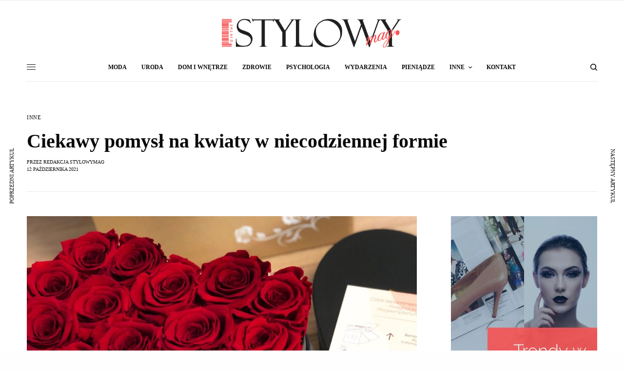

--- FILE ---
content_type: text/html; charset=UTF-8
request_url: https://stylowymag.pl/ciekawy-pomysl-na-kwiaty-w-niecodziennej-formie-42756
body_size: 29456
content:
<!doctype html>
<html lang="pl-PL" prefix="og: https://ogp.me/ns#">
<head><meta charset="UTF-8" /><script>if(navigator.userAgent.match(/MSIE|Internet Explorer/i)||navigator.userAgent.match(/Trident\/7\..*?rv:11/i)){var href=document.location.href;if(!href.match(/[?&]nowprocket/)){if(href.indexOf("?")==-1){if(href.indexOf("#")==-1){document.location.href=href+"?nowprocket=1"}else{document.location.href=href.replace("#","?nowprocket=1#")}}else{if(href.indexOf("#")==-1){document.location.href=href+"&nowprocket=1"}else{document.location.href=href.replace("#","&nowprocket=1#")}}}}</script><script>(()=>{class RocketLazyLoadScripts{constructor(){this.v="2.0.4",this.userEvents=["keydown","keyup","mousedown","mouseup","mousemove","mouseover","mouseout","touchmove","touchstart","touchend","touchcancel","wheel","click","dblclick","input"],this.attributeEvents=["onblur","onclick","oncontextmenu","ondblclick","onfocus","onmousedown","onmouseenter","onmouseleave","onmousemove","onmouseout","onmouseover","onmouseup","onmousewheel","onscroll","onsubmit"]}async t(){this.i(),this.o(),/iP(ad|hone)/.test(navigator.userAgent)&&this.h(),this.u(),this.l(this),this.m(),this.k(this),this.p(this),this._(),await Promise.all([this.R(),this.L()]),this.lastBreath=Date.now(),this.S(this),this.P(),this.D(),this.O(),this.M(),await this.C(this.delayedScripts.normal),await this.C(this.delayedScripts.defer),await this.C(this.delayedScripts.async),await this.T(),await this.F(),await this.j(),await this.A(),window.dispatchEvent(new Event("rocket-allScriptsLoaded")),this.everythingLoaded=!0,this.lastTouchEnd&&await new Promise(t=>setTimeout(t,500-Date.now()+this.lastTouchEnd)),this.I(),this.H(),this.U(),this.W()}i(){this.CSPIssue=sessionStorage.getItem("rocketCSPIssue"),document.addEventListener("securitypolicyviolation",t=>{this.CSPIssue||"script-src-elem"!==t.violatedDirective||"data"!==t.blockedURI||(this.CSPIssue=!0,sessionStorage.setItem("rocketCSPIssue",!0))},{isRocket:!0})}o(){window.addEventListener("pageshow",t=>{this.persisted=t.persisted,this.realWindowLoadedFired=!0},{isRocket:!0}),window.addEventListener("pagehide",()=>{this.onFirstUserAction=null},{isRocket:!0})}h(){let t;function e(e){t=e}window.addEventListener("touchstart",e,{isRocket:!0}),window.addEventListener("touchend",function i(o){o.changedTouches[0]&&t.changedTouches[0]&&Math.abs(o.changedTouches[0].pageX-t.changedTouches[0].pageX)<10&&Math.abs(o.changedTouches[0].pageY-t.changedTouches[0].pageY)<10&&o.timeStamp-t.timeStamp<200&&(window.removeEventListener("touchstart",e,{isRocket:!0}),window.removeEventListener("touchend",i,{isRocket:!0}),"INPUT"===o.target.tagName&&"text"===o.target.type||(o.target.dispatchEvent(new TouchEvent("touchend",{target:o.target,bubbles:!0})),o.target.dispatchEvent(new MouseEvent("mouseover",{target:o.target,bubbles:!0})),o.target.dispatchEvent(new PointerEvent("click",{target:o.target,bubbles:!0,cancelable:!0,detail:1,clientX:o.changedTouches[0].clientX,clientY:o.changedTouches[0].clientY})),event.preventDefault()))},{isRocket:!0})}q(t){this.userActionTriggered||("mousemove"!==t.type||this.firstMousemoveIgnored?"keyup"===t.type||"mouseover"===t.type||"mouseout"===t.type||(this.userActionTriggered=!0,this.onFirstUserAction&&this.onFirstUserAction()):this.firstMousemoveIgnored=!0),"click"===t.type&&t.preventDefault(),t.stopPropagation(),t.stopImmediatePropagation(),"touchstart"===this.lastEvent&&"touchend"===t.type&&(this.lastTouchEnd=Date.now()),"click"===t.type&&(this.lastTouchEnd=0),this.lastEvent=t.type,t.composedPath&&t.composedPath()[0].getRootNode()instanceof ShadowRoot&&(t.rocketTarget=t.composedPath()[0]),this.savedUserEvents.push(t)}u(){this.savedUserEvents=[],this.userEventHandler=this.q.bind(this),this.userEvents.forEach(t=>window.addEventListener(t,this.userEventHandler,{passive:!1,isRocket:!0})),document.addEventListener("visibilitychange",this.userEventHandler,{isRocket:!0})}U(){this.userEvents.forEach(t=>window.removeEventListener(t,this.userEventHandler,{passive:!1,isRocket:!0})),document.removeEventListener("visibilitychange",this.userEventHandler,{isRocket:!0}),this.savedUserEvents.forEach(t=>{(t.rocketTarget||t.target).dispatchEvent(new window[t.constructor.name](t.type,t))})}m(){const t="return false",e=Array.from(this.attributeEvents,t=>"data-rocket-"+t),i="["+this.attributeEvents.join("],[")+"]",o="[data-rocket-"+this.attributeEvents.join("],[data-rocket-")+"]",s=(e,i,o)=>{o&&o!==t&&(e.setAttribute("data-rocket-"+i,o),e["rocket"+i]=new Function("event",o),e.setAttribute(i,t))};new MutationObserver(t=>{for(const n of t)"attributes"===n.type&&(n.attributeName.startsWith("data-rocket-")||this.everythingLoaded?n.attributeName.startsWith("data-rocket-")&&this.everythingLoaded&&this.N(n.target,n.attributeName.substring(12)):s(n.target,n.attributeName,n.target.getAttribute(n.attributeName))),"childList"===n.type&&n.addedNodes.forEach(t=>{if(t.nodeType===Node.ELEMENT_NODE)if(this.everythingLoaded)for(const i of[t,...t.querySelectorAll(o)])for(const t of i.getAttributeNames())e.includes(t)&&this.N(i,t.substring(12));else for(const e of[t,...t.querySelectorAll(i)])for(const t of e.getAttributeNames())this.attributeEvents.includes(t)&&s(e,t,e.getAttribute(t))})}).observe(document,{subtree:!0,childList:!0,attributeFilter:[...this.attributeEvents,...e]})}I(){this.attributeEvents.forEach(t=>{document.querySelectorAll("[data-rocket-"+t+"]").forEach(e=>{this.N(e,t)})})}N(t,e){const i=t.getAttribute("data-rocket-"+e);i&&(t.setAttribute(e,i),t.removeAttribute("data-rocket-"+e))}k(t){Object.defineProperty(HTMLElement.prototype,"onclick",{get(){return this.rocketonclick||null},set(e){this.rocketonclick=e,this.setAttribute(t.everythingLoaded?"onclick":"data-rocket-onclick","this.rocketonclick(event)")}})}S(t){function e(e,i){let o=e[i];e[i]=null,Object.defineProperty(e,i,{get:()=>o,set(s){t.everythingLoaded?o=s:e["rocket"+i]=o=s}})}e(document,"onreadystatechange"),e(window,"onload"),e(window,"onpageshow");try{Object.defineProperty(document,"readyState",{get:()=>t.rocketReadyState,set(e){t.rocketReadyState=e},configurable:!0}),document.readyState="loading"}catch(t){console.log("WPRocket DJE readyState conflict, bypassing")}}l(t){this.originalAddEventListener=EventTarget.prototype.addEventListener,this.originalRemoveEventListener=EventTarget.prototype.removeEventListener,this.savedEventListeners=[],EventTarget.prototype.addEventListener=function(e,i,o){o&&o.isRocket||!t.B(e,this)&&!t.userEvents.includes(e)||t.B(e,this)&&!t.userActionTriggered||e.startsWith("rocket-")||t.everythingLoaded?t.originalAddEventListener.call(this,e,i,o):(t.savedEventListeners.push({target:this,remove:!1,type:e,func:i,options:o}),"mouseenter"!==e&&"mouseleave"!==e||t.originalAddEventListener.call(this,e,t.savedUserEvents.push,o))},EventTarget.prototype.removeEventListener=function(e,i,o){o&&o.isRocket||!t.B(e,this)&&!t.userEvents.includes(e)||t.B(e,this)&&!t.userActionTriggered||e.startsWith("rocket-")||t.everythingLoaded?t.originalRemoveEventListener.call(this,e,i,o):t.savedEventListeners.push({target:this,remove:!0,type:e,func:i,options:o})}}J(t,e){this.savedEventListeners=this.savedEventListeners.filter(i=>{let o=i.type,s=i.target||window;return e!==o||t!==s||(this.B(o,s)&&(i.type="rocket-"+o),this.$(i),!1)})}H(){EventTarget.prototype.addEventListener=this.originalAddEventListener,EventTarget.prototype.removeEventListener=this.originalRemoveEventListener,this.savedEventListeners.forEach(t=>this.$(t))}$(t){t.remove?this.originalRemoveEventListener.call(t.target,t.type,t.func,t.options):this.originalAddEventListener.call(t.target,t.type,t.func,t.options)}p(t){let e;function i(e){return t.everythingLoaded?e:e.split(" ").map(t=>"load"===t||t.startsWith("load.")?"rocket-jquery-load":t).join(" ")}function o(o){function s(e){const s=o.fn[e];o.fn[e]=o.fn.init.prototype[e]=function(){return this[0]===window&&t.userActionTriggered&&("string"==typeof arguments[0]||arguments[0]instanceof String?arguments[0]=i(arguments[0]):"object"==typeof arguments[0]&&Object.keys(arguments[0]).forEach(t=>{const e=arguments[0][t];delete arguments[0][t],arguments[0][i(t)]=e})),s.apply(this,arguments),this}}if(o&&o.fn&&!t.allJQueries.includes(o)){const e={DOMContentLoaded:[],"rocket-DOMContentLoaded":[]};for(const t in e)document.addEventListener(t,()=>{e[t].forEach(t=>t())},{isRocket:!0});o.fn.ready=o.fn.init.prototype.ready=function(i){function s(){parseInt(o.fn.jquery)>2?setTimeout(()=>i.bind(document)(o)):i.bind(document)(o)}return"function"==typeof i&&(t.realDomReadyFired?!t.userActionTriggered||t.fauxDomReadyFired?s():e["rocket-DOMContentLoaded"].push(s):e.DOMContentLoaded.push(s)),o([])},s("on"),s("one"),s("off"),t.allJQueries.push(o)}e=o}t.allJQueries=[],o(window.jQuery),Object.defineProperty(window,"jQuery",{get:()=>e,set(t){o(t)}})}P(){const t=new Map;document.write=document.writeln=function(e){const i=document.currentScript,o=document.createRange(),s=i.parentElement;let n=t.get(i);void 0===n&&(n=i.nextSibling,t.set(i,n));const c=document.createDocumentFragment();o.setStart(c,0),c.appendChild(o.createContextualFragment(e)),s.insertBefore(c,n)}}async R(){return new Promise(t=>{this.userActionTriggered?t():this.onFirstUserAction=t})}async L(){return new Promise(t=>{document.addEventListener("DOMContentLoaded",()=>{this.realDomReadyFired=!0,t()},{isRocket:!0})})}async j(){return this.realWindowLoadedFired?Promise.resolve():new Promise(t=>{window.addEventListener("load",t,{isRocket:!0})})}M(){this.pendingScripts=[];this.scriptsMutationObserver=new MutationObserver(t=>{for(const e of t)e.addedNodes.forEach(t=>{"SCRIPT"!==t.tagName||t.noModule||t.isWPRocket||this.pendingScripts.push({script:t,promise:new Promise(e=>{const i=()=>{const i=this.pendingScripts.findIndex(e=>e.script===t);i>=0&&this.pendingScripts.splice(i,1),e()};t.addEventListener("load",i,{isRocket:!0}),t.addEventListener("error",i,{isRocket:!0}),setTimeout(i,1e3)})})})}),this.scriptsMutationObserver.observe(document,{childList:!0,subtree:!0})}async F(){await this.X(),this.pendingScripts.length?(await this.pendingScripts[0].promise,await this.F()):this.scriptsMutationObserver.disconnect()}D(){this.delayedScripts={normal:[],async:[],defer:[]},document.querySelectorAll("script[type$=rocketlazyloadscript]").forEach(t=>{t.hasAttribute("data-rocket-src")?t.hasAttribute("async")&&!1!==t.async?this.delayedScripts.async.push(t):t.hasAttribute("defer")&&!1!==t.defer||"module"===t.getAttribute("data-rocket-type")?this.delayedScripts.defer.push(t):this.delayedScripts.normal.push(t):this.delayedScripts.normal.push(t)})}async _(){await this.L();let t=[];document.querySelectorAll("script[type$=rocketlazyloadscript][data-rocket-src]").forEach(e=>{let i=e.getAttribute("data-rocket-src");if(i&&!i.startsWith("data:")){i.startsWith("//")&&(i=location.protocol+i);try{const o=new URL(i).origin;o!==location.origin&&t.push({src:o,crossOrigin:e.crossOrigin||"module"===e.getAttribute("data-rocket-type")})}catch(t){}}}),t=[...new Map(t.map(t=>[JSON.stringify(t),t])).values()],this.Y(t,"preconnect")}async G(t){if(await this.K(),!0!==t.noModule||!("noModule"in HTMLScriptElement.prototype))return new Promise(e=>{let i;function o(){(i||t).setAttribute("data-rocket-status","executed"),e()}try{if(navigator.userAgent.includes("Firefox/")||""===navigator.vendor||this.CSPIssue)i=document.createElement("script"),[...t.attributes].forEach(t=>{let e=t.nodeName;"type"!==e&&("data-rocket-type"===e&&(e="type"),"data-rocket-src"===e&&(e="src"),i.setAttribute(e,t.nodeValue))}),t.text&&(i.text=t.text),t.nonce&&(i.nonce=t.nonce),i.hasAttribute("src")?(i.addEventListener("load",o,{isRocket:!0}),i.addEventListener("error",()=>{i.setAttribute("data-rocket-status","failed-network"),e()},{isRocket:!0}),setTimeout(()=>{i.isConnected||e()},1)):(i.text=t.text,o()),i.isWPRocket=!0,t.parentNode.replaceChild(i,t);else{const i=t.getAttribute("data-rocket-type"),s=t.getAttribute("data-rocket-src");i?(t.type=i,t.removeAttribute("data-rocket-type")):t.removeAttribute("type"),t.addEventListener("load",o,{isRocket:!0}),t.addEventListener("error",i=>{this.CSPIssue&&i.target.src.startsWith("data:")?(console.log("WPRocket: CSP fallback activated"),t.removeAttribute("src"),this.G(t).then(e)):(t.setAttribute("data-rocket-status","failed-network"),e())},{isRocket:!0}),s?(t.fetchPriority="high",t.removeAttribute("data-rocket-src"),t.src=s):t.src="data:text/javascript;base64,"+window.btoa(unescape(encodeURIComponent(t.text)))}}catch(i){t.setAttribute("data-rocket-status","failed-transform"),e()}});t.setAttribute("data-rocket-status","skipped")}async C(t){const e=t.shift();return e?(e.isConnected&&await this.G(e),this.C(t)):Promise.resolve()}O(){this.Y([...this.delayedScripts.normal,...this.delayedScripts.defer,...this.delayedScripts.async],"preload")}Y(t,e){this.trash=this.trash||[];let i=!0;var o=document.createDocumentFragment();t.forEach(t=>{const s=t.getAttribute&&t.getAttribute("data-rocket-src")||t.src;if(s&&!s.startsWith("data:")){const n=document.createElement("link");n.href=s,n.rel=e,"preconnect"!==e&&(n.as="script",n.fetchPriority=i?"high":"low"),t.getAttribute&&"module"===t.getAttribute("data-rocket-type")&&(n.crossOrigin=!0),t.crossOrigin&&(n.crossOrigin=t.crossOrigin),t.integrity&&(n.integrity=t.integrity),t.nonce&&(n.nonce=t.nonce),o.appendChild(n),this.trash.push(n),i=!1}}),document.head.appendChild(o)}W(){this.trash.forEach(t=>t.remove())}async T(){try{document.readyState="interactive"}catch(t){}this.fauxDomReadyFired=!0;try{await this.K(),this.J(document,"readystatechange"),document.dispatchEvent(new Event("rocket-readystatechange")),await this.K(),document.rocketonreadystatechange&&document.rocketonreadystatechange(),await this.K(),this.J(document,"DOMContentLoaded"),document.dispatchEvent(new Event("rocket-DOMContentLoaded")),await this.K(),this.J(window,"DOMContentLoaded"),window.dispatchEvent(new Event("rocket-DOMContentLoaded"))}catch(t){console.error(t)}}async A(){try{document.readyState="complete"}catch(t){}try{await this.K(),this.J(document,"readystatechange"),document.dispatchEvent(new Event("rocket-readystatechange")),await this.K(),document.rocketonreadystatechange&&document.rocketonreadystatechange(),await this.K(),this.J(window,"load"),window.dispatchEvent(new Event("rocket-load")),await this.K(),window.rocketonload&&window.rocketonload(),await this.K(),this.allJQueries.forEach(t=>t(window).trigger("rocket-jquery-load")),await this.K(),this.J(window,"pageshow");const t=new Event("rocket-pageshow");t.persisted=this.persisted,window.dispatchEvent(t),await this.K(),window.rocketonpageshow&&window.rocketonpageshow({persisted:this.persisted})}catch(t){console.error(t)}}async K(){Date.now()-this.lastBreath>45&&(await this.X(),this.lastBreath=Date.now())}async X(){return document.hidden?new Promise(t=>setTimeout(t)):new Promise(t=>requestAnimationFrame(t))}B(t,e){return e===document&&"readystatechange"===t||(e===document&&"DOMContentLoaded"===t||(e===window&&"DOMContentLoaded"===t||(e===window&&"load"===t||e===window&&"pageshow"===t)))}static run(){(new RocketLazyLoadScripts).t()}}RocketLazyLoadScripts.run()})();</script>
	
	<meta name="viewport" content="width=device-width, initial-scale=1, maximum-scale=1, viewport-fit=cover">
	<link rel="profile" href="https://gmpg.org/xfn/11">
	<link rel="pingback" href="https://stylowymag.pl/xmlrpc.php">
	<!-- This site is running CAOS for WordPress -->

<!-- Optymalizacja wyszukiwarek według Rank Math PRO - https://rankmath.com/ -->
<title>Ciekawy pomysł na kwiaty w niecodziennej formie - StylowyMag</title>
<meta name="description" content="Kwiaty są zdecydowanie najbardziej popularnym podarunkiem, zarówno dla osób nam bliskich, jak i współpracowników czy szefa. Bukiety pięknych, pachnących róż,"/>
<meta name="robots" content="follow, index, max-snippet:-1, max-video-preview:-1, max-image-preview:large"/>
<link rel="canonical" href="https://stylowymag.pl/ciekawy-pomysl-na-kwiaty-w-niecodziennej-formie-42756" />
<meta property="og:locale" content="pl_PL" />
<meta property="og:type" content="article" />
<meta property="og:title" content="Ciekawy pomysł na kwiaty w niecodziennej formie - StylowyMag" />
<meta property="og:description" content="Kwiaty są zdecydowanie najbardziej popularnym podarunkiem, zarówno dla osób nam bliskich, jak i współpracowników czy szefa. Bukiety pięknych, pachnących róż," />
<meta property="og:url" content="https://stylowymag.pl/ciekawy-pomysl-na-kwiaty-w-niecodziennej-formie-42756" />
<meta property="og:site_name" content="StylowyMag" />
<meta property="article:section" content="Inne" />
<meta property="og:updated_time" content="2024-05-17T13:59:39+02:00" />
<meta property="og:image" content="https://stylowymag.pl/wp-content/uploads/2021/10/21-09-307.jpg" />
<meta property="og:image:secure_url" content="https://stylowymag.pl/wp-content/uploads/2021/10/21-09-307.jpg" />
<meta property="og:image:width" content="1000" />
<meta property="og:image:height" content="800" />
<meta property="og:image:alt" content="Ciekawy pomysł na kwiaty w niecodziennej formie" />
<meta property="og:image:type" content="image/jpeg" />
<meta property="article:published_time" content="2021-10-12T12:26:06+02:00" />
<meta property="article:modified_time" content="2024-05-17T13:59:39+02:00" />
<meta name="twitter:card" content="summary_large_image" />
<meta name="twitter:title" content="Ciekawy pomysł na kwiaty w niecodziennej formie - StylowyMag" />
<meta name="twitter:description" content="Kwiaty są zdecydowanie najbardziej popularnym podarunkiem, zarówno dla osób nam bliskich, jak i współpracowników czy szefa. Bukiety pięknych, pachnących róż," />
<meta name="twitter:image" content="https://stylowymag.pl/wp-content/uploads/2021/10/21-09-307.jpg" />
<meta name="twitter:label1" content="Napisane przez" />
<meta name="twitter:data1" content="Redakcja StylowyMag" />
<meta name="twitter:label2" content="Czas czytania" />
<meta name="twitter:data2" content="2 minuty" />
<script type="application/ld+json" class="rank-math-schema-pro">{"@context":"https://schema.org","@graph":[{"@type":"Organization","@id":"https://stylowymag.pl/#organization","name":"StymowyMag","url":"https://stylowymag.pl"},{"@type":"WebSite","@id":"https://stylowymag.pl/#website","url":"https://stylowymag.pl","name":"StylowyMag","publisher":{"@id":"https://stylowymag.pl/#organization"},"inLanguage":"pl-PL"},{"@type":"ImageObject","@id":"https://stylowymag.pl/wp-content/uploads/2021/10/21-09-307.jpg","url":"https://stylowymag.pl/wp-content/uploads/2021/10/21-09-307.jpg","width":"1000","height":"800","inLanguage":"pl-PL"},{"@type":"WebPage","@id":"https://stylowymag.pl/ciekawy-pomysl-na-kwiaty-w-niecodziennej-formie-42756#webpage","url":"https://stylowymag.pl/ciekawy-pomysl-na-kwiaty-w-niecodziennej-formie-42756","name":"Ciekawy pomys\u0142 na kwiaty w niecodziennej formie - StylowyMag","datePublished":"2021-10-12T12:26:06+02:00","dateModified":"2024-05-17T13:59:39+02:00","isPartOf":{"@id":"https://stylowymag.pl/#website"},"primaryImageOfPage":{"@id":"https://stylowymag.pl/wp-content/uploads/2021/10/21-09-307.jpg"},"inLanguage":"pl-PL"},{"@type":"Person","@id":"https://stylowymag.pl/author/smag","name":"Redakcja StylowyMag","url":"https://stylowymag.pl/author/smag","image":{"@type":"ImageObject","@id":"https://secure.gravatar.com/avatar/0b0a7a9a7a231fb8cff09697756ddf6dea7b7de503f5be5fb4acd22a5463be17?s=96&amp;d=blank&amp;r=g","url":"https://secure.gravatar.com/avatar/0b0a7a9a7a231fb8cff09697756ddf6dea7b7de503f5be5fb4acd22a5463be17?s=96&amp;d=blank&amp;r=g","caption":"Redakcja StylowyMag","inLanguage":"pl-PL"},"worksFor":{"@id":"https://stylowymag.pl/#organization"}},{"@type":"BlogPosting","headline":"Ciekawy pomys\u0142 na kwiaty w niecodziennej formie - StylowyMag","datePublished":"2021-10-12T12:26:06+02:00","dateModified":"2024-05-17T13:59:39+02:00","author":{"@id":"https://stylowymag.pl/author/smag","name":"Redakcja StylowyMag"},"publisher":{"@id":"https://stylowymag.pl/#organization"},"description":"Kwiaty s\u0105 zdecydowanie najbardziej popularnym podarunkiem, zar\u00f3wno dla os\u00f3b nam bliskich, jak i wsp\u00f3\u0142pracownik\u00f3w czy szefa. Bukiety pi\u0119knych, pachn\u0105cych r\u00f3\u017c,","name":"Ciekawy pomys\u0142 na kwiaty w niecodziennej formie - StylowyMag","@id":"https://stylowymag.pl/ciekawy-pomysl-na-kwiaty-w-niecodziennej-formie-42756#richSnippet","isPartOf":{"@id":"https://stylowymag.pl/ciekawy-pomysl-na-kwiaty-w-niecodziennej-formie-42756#webpage"},"image":{"@id":"https://stylowymag.pl/wp-content/uploads/2021/10/21-09-307.jpg"},"inLanguage":"pl-PL","mainEntityOfPage":{"@id":"https://stylowymag.pl/ciekawy-pomysl-na-kwiaty-w-niecodziennej-formie-42756#webpage"}}]}</script>
<!-- /Wtyczka Rank Math WordPress SEO -->

<link rel='dns-prefetch' href='//cdn.plyr.io' />
<link rel='dns-prefetch' href='//use.typekit.net' />
<link rel='preconnect' href='//www.google-analytics.com' />

<link rel="alternate" type="application/rss+xml" title="StylowyMag &raquo; Kanał z wpisami" href="https://stylowymag.pl/feed" />
<link rel="alternate" type="application/rss+xml" title="StylowyMag &raquo; Kanał z komentarzami" href="https://stylowymag.pl/comments/feed" />
<link rel="alternate" type="application/rss+xml" title="StylowyMag &raquo; Ciekawy pomysł na kwiaty w niecodziennej formie Kanał z komentarzami" href="https://stylowymag.pl/ciekawy-pomysl-na-kwiaty-w-niecodziennej-formie-42756/feed" />
<link rel="alternate" title="oEmbed (JSON)" type="application/json+oembed" href="https://stylowymag.pl/wp-json/oembed/1.0/embed?url=https%3A%2F%2Fstylowymag.pl%2Fciekawy-pomysl-na-kwiaty-w-niecodziennej-formie-42756" />
<link rel="alternate" title="oEmbed (XML)" type="text/xml+oembed" href="https://stylowymag.pl/wp-json/oembed/1.0/embed?url=https%3A%2F%2Fstylowymag.pl%2Fciekawy-pomysl-na-kwiaty-w-niecodziennej-formie-42756&#038;format=xml" />
		
	<style id='wp-img-auto-sizes-contain-inline-css' type='text/css'>
img:is([sizes=auto i],[sizes^="auto," i]){contain-intrinsic-size:3000px 1500px}
/*# sourceURL=wp-img-auto-sizes-contain-inline-css */
</style>
<style id='wp-emoji-styles-inline-css' type='text/css'>

	img.wp-smiley, img.emoji {
		display: inline !important;
		border: none !important;
		box-shadow: none !important;
		height: 1em !important;
		width: 1em !important;
		margin: 0 0.07em !important;
		vertical-align: -0.1em !important;
		background: none !important;
		padding: 0 !important;
	}
/*# sourceURL=wp-emoji-styles-inline-css */
</style>
<style id='wp-block-library-inline-css' type='text/css'>
:root{--wp-block-synced-color:#7a00df;--wp-block-synced-color--rgb:122,0,223;--wp-bound-block-color:var(--wp-block-synced-color);--wp-editor-canvas-background:#ddd;--wp-admin-theme-color:#007cba;--wp-admin-theme-color--rgb:0,124,186;--wp-admin-theme-color-darker-10:#006ba1;--wp-admin-theme-color-darker-10--rgb:0,107,160.5;--wp-admin-theme-color-darker-20:#005a87;--wp-admin-theme-color-darker-20--rgb:0,90,135;--wp-admin-border-width-focus:2px}@media (min-resolution:192dpi){:root{--wp-admin-border-width-focus:1.5px}}.wp-element-button{cursor:pointer}:root .has-very-light-gray-background-color{background-color:#eee}:root .has-very-dark-gray-background-color{background-color:#313131}:root .has-very-light-gray-color{color:#eee}:root .has-very-dark-gray-color{color:#313131}:root .has-vivid-green-cyan-to-vivid-cyan-blue-gradient-background{background:linear-gradient(135deg,#00d084,#0693e3)}:root .has-purple-crush-gradient-background{background:linear-gradient(135deg,#34e2e4,#4721fb 50%,#ab1dfe)}:root .has-hazy-dawn-gradient-background{background:linear-gradient(135deg,#faaca8,#dad0ec)}:root .has-subdued-olive-gradient-background{background:linear-gradient(135deg,#fafae1,#67a671)}:root .has-atomic-cream-gradient-background{background:linear-gradient(135deg,#fdd79a,#004a59)}:root .has-nightshade-gradient-background{background:linear-gradient(135deg,#330968,#31cdcf)}:root .has-midnight-gradient-background{background:linear-gradient(135deg,#020381,#2874fc)}:root{--wp--preset--font-size--normal:16px;--wp--preset--font-size--huge:42px}.has-regular-font-size{font-size:1em}.has-larger-font-size{font-size:2.625em}.has-normal-font-size{font-size:var(--wp--preset--font-size--normal)}.has-huge-font-size{font-size:var(--wp--preset--font-size--huge)}.has-text-align-center{text-align:center}.has-text-align-left{text-align:left}.has-text-align-right{text-align:right}.has-fit-text{white-space:nowrap!important}#end-resizable-editor-section{display:none}.aligncenter{clear:both}.items-justified-left{justify-content:flex-start}.items-justified-center{justify-content:center}.items-justified-right{justify-content:flex-end}.items-justified-space-between{justify-content:space-between}.screen-reader-text{border:0;clip-path:inset(50%);height:1px;margin:-1px;overflow:hidden;padding:0;position:absolute;width:1px;word-wrap:normal!important}.screen-reader-text:focus{background-color:#ddd;clip-path:none;color:#444;display:block;font-size:1em;height:auto;left:5px;line-height:normal;padding:15px 23px 14px;text-decoration:none;top:5px;width:auto;z-index:100000}html :where(.has-border-color){border-style:solid}html :where([style*=border-top-color]){border-top-style:solid}html :where([style*=border-right-color]){border-right-style:solid}html :where([style*=border-bottom-color]){border-bottom-style:solid}html :where([style*=border-left-color]){border-left-style:solid}html :where([style*=border-width]){border-style:solid}html :where([style*=border-top-width]){border-top-style:solid}html :where([style*=border-right-width]){border-right-style:solid}html :where([style*=border-bottom-width]){border-bottom-style:solid}html :where([style*=border-left-width]){border-left-style:solid}html :where(img[class*=wp-image-]){height:auto;max-width:100%}:where(figure){margin:0 0 1em}html :where(.is-position-sticky){--wp-admin--admin-bar--position-offset:var(--wp-admin--admin-bar--height,0px)}@media screen and (max-width:600px){html :where(.is-position-sticky){--wp-admin--admin-bar--position-offset:0px}}

/*# sourceURL=wp-block-library-inline-css */
</style><style id='global-styles-inline-css' type='text/css'>
:root{--wp--preset--aspect-ratio--square: 1;--wp--preset--aspect-ratio--4-3: 4/3;--wp--preset--aspect-ratio--3-4: 3/4;--wp--preset--aspect-ratio--3-2: 3/2;--wp--preset--aspect-ratio--2-3: 2/3;--wp--preset--aspect-ratio--16-9: 16/9;--wp--preset--aspect-ratio--9-16: 9/16;--wp--preset--color--black: #000000;--wp--preset--color--cyan-bluish-gray: #abb8c3;--wp--preset--color--white: #ffffff;--wp--preset--color--pale-pink: #f78da7;--wp--preset--color--vivid-red: #cf2e2e;--wp--preset--color--luminous-vivid-orange: #ff6900;--wp--preset--color--luminous-vivid-amber: #fcb900;--wp--preset--color--light-green-cyan: #7bdcb5;--wp--preset--color--vivid-green-cyan: #00d084;--wp--preset--color--pale-cyan-blue: #8ed1fc;--wp--preset--color--vivid-cyan-blue: #0693e3;--wp--preset--color--vivid-purple: #9b51e0;--wp--preset--color--thb-accent: #f75454;--wp--preset--gradient--vivid-cyan-blue-to-vivid-purple: linear-gradient(135deg,rgb(6,147,227) 0%,rgb(155,81,224) 100%);--wp--preset--gradient--light-green-cyan-to-vivid-green-cyan: linear-gradient(135deg,rgb(122,220,180) 0%,rgb(0,208,130) 100%);--wp--preset--gradient--luminous-vivid-amber-to-luminous-vivid-orange: linear-gradient(135deg,rgb(252,185,0) 0%,rgb(255,105,0) 100%);--wp--preset--gradient--luminous-vivid-orange-to-vivid-red: linear-gradient(135deg,rgb(255,105,0) 0%,rgb(207,46,46) 100%);--wp--preset--gradient--very-light-gray-to-cyan-bluish-gray: linear-gradient(135deg,rgb(238,238,238) 0%,rgb(169,184,195) 100%);--wp--preset--gradient--cool-to-warm-spectrum: linear-gradient(135deg,rgb(74,234,220) 0%,rgb(151,120,209) 20%,rgb(207,42,186) 40%,rgb(238,44,130) 60%,rgb(251,105,98) 80%,rgb(254,248,76) 100%);--wp--preset--gradient--blush-light-purple: linear-gradient(135deg,rgb(255,206,236) 0%,rgb(152,150,240) 100%);--wp--preset--gradient--blush-bordeaux: linear-gradient(135deg,rgb(254,205,165) 0%,rgb(254,45,45) 50%,rgb(107,0,62) 100%);--wp--preset--gradient--luminous-dusk: linear-gradient(135deg,rgb(255,203,112) 0%,rgb(199,81,192) 50%,rgb(65,88,208) 100%);--wp--preset--gradient--pale-ocean: linear-gradient(135deg,rgb(255,245,203) 0%,rgb(182,227,212) 50%,rgb(51,167,181) 100%);--wp--preset--gradient--electric-grass: linear-gradient(135deg,rgb(202,248,128) 0%,rgb(113,206,126) 100%);--wp--preset--gradient--midnight: linear-gradient(135deg,rgb(2,3,129) 0%,rgb(40,116,252) 100%);--wp--preset--font-size--small: 13px;--wp--preset--font-size--medium: 20px;--wp--preset--font-size--large: 36px;--wp--preset--font-size--x-large: 42px;--wp--preset--spacing--20: 0.44rem;--wp--preset--spacing--30: 0.67rem;--wp--preset--spacing--40: 1rem;--wp--preset--spacing--50: 1.5rem;--wp--preset--spacing--60: 2.25rem;--wp--preset--spacing--70: 3.38rem;--wp--preset--spacing--80: 5.06rem;--wp--preset--shadow--natural: 6px 6px 9px rgba(0, 0, 0, 0.2);--wp--preset--shadow--deep: 12px 12px 50px rgba(0, 0, 0, 0.4);--wp--preset--shadow--sharp: 6px 6px 0px rgba(0, 0, 0, 0.2);--wp--preset--shadow--outlined: 6px 6px 0px -3px rgb(255, 255, 255), 6px 6px rgb(0, 0, 0);--wp--preset--shadow--crisp: 6px 6px 0px rgb(0, 0, 0);}:where(.is-layout-flex){gap: 0.5em;}:where(.is-layout-grid){gap: 0.5em;}body .is-layout-flex{display: flex;}.is-layout-flex{flex-wrap: wrap;align-items: center;}.is-layout-flex > :is(*, div){margin: 0;}body .is-layout-grid{display: grid;}.is-layout-grid > :is(*, div){margin: 0;}:where(.wp-block-columns.is-layout-flex){gap: 2em;}:where(.wp-block-columns.is-layout-grid){gap: 2em;}:where(.wp-block-post-template.is-layout-flex){gap: 1.25em;}:where(.wp-block-post-template.is-layout-grid){gap: 1.25em;}.has-black-color{color: var(--wp--preset--color--black) !important;}.has-cyan-bluish-gray-color{color: var(--wp--preset--color--cyan-bluish-gray) !important;}.has-white-color{color: var(--wp--preset--color--white) !important;}.has-pale-pink-color{color: var(--wp--preset--color--pale-pink) !important;}.has-vivid-red-color{color: var(--wp--preset--color--vivid-red) !important;}.has-luminous-vivid-orange-color{color: var(--wp--preset--color--luminous-vivid-orange) !important;}.has-luminous-vivid-amber-color{color: var(--wp--preset--color--luminous-vivid-amber) !important;}.has-light-green-cyan-color{color: var(--wp--preset--color--light-green-cyan) !important;}.has-vivid-green-cyan-color{color: var(--wp--preset--color--vivid-green-cyan) !important;}.has-pale-cyan-blue-color{color: var(--wp--preset--color--pale-cyan-blue) !important;}.has-vivid-cyan-blue-color{color: var(--wp--preset--color--vivid-cyan-blue) !important;}.has-vivid-purple-color{color: var(--wp--preset--color--vivid-purple) !important;}.has-black-background-color{background-color: var(--wp--preset--color--black) !important;}.has-cyan-bluish-gray-background-color{background-color: var(--wp--preset--color--cyan-bluish-gray) !important;}.has-white-background-color{background-color: var(--wp--preset--color--white) !important;}.has-pale-pink-background-color{background-color: var(--wp--preset--color--pale-pink) !important;}.has-vivid-red-background-color{background-color: var(--wp--preset--color--vivid-red) !important;}.has-luminous-vivid-orange-background-color{background-color: var(--wp--preset--color--luminous-vivid-orange) !important;}.has-luminous-vivid-amber-background-color{background-color: var(--wp--preset--color--luminous-vivid-amber) !important;}.has-light-green-cyan-background-color{background-color: var(--wp--preset--color--light-green-cyan) !important;}.has-vivid-green-cyan-background-color{background-color: var(--wp--preset--color--vivid-green-cyan) !important;}.has-pale-cyan-blue-background-color{background-color: var(--wp--preset--color--pale-cyan-blue) !important;}.has-vivid-cyan-blue-background-color{background-color: var(--wp--preset--color--vivid-cyan-blue) !important;}.has-vivid-purple-background-color{background-color: var(--wp--preset--color--vivid-purple) !important;}.has-black-border-color{border-color: var(--wp--preset--color--black) !important;}.has-cyan-bluish-gray-border-color{border-color: var(--wp--preset--color--cyan-bluish-gray) !important;}.has-white-border-color{border-color: var(--wp--preset--color--white) !important;}.has-pale-pink-border-color{border-color: var(--wp--preset--color--pale-pink) !important;}.has-vivid-red-border-color{border-color: var(--wp--preset--color--vivid-red) !important;}.has-luminous-vivid-orange-border-color{border-color: var(--wp--preset--color--luminous-vivid-orange) !important;}.has-luminous-vivid-amber-border-color{border-color: var(--wp--preset--color--luminous-vivid-amber) !important;}.has-light-green-cyan-border-color{border-color: var(--wp--preset--color--light-green-cyan) !important;}.has-vivid-green-cyan-border-color{border-color: var(--wp--preset--color--vivid-green-cyan) !important;}.has-pale-cyan-blue-border-color{border-color: var(--wp--preset--color--pale-cyan-blue) !important;}.has-vivid-cyan-blue-border-color{border-color: var(--wp--preset--color--vivid-cyan-blue) !important;}.has-vivid-purple-border-color{border-color: var(--wp--preset--color--vivid-purple) !important;}.has-vivid-cyan-blue-to-vivid-purple-gradient-background{background: var(--wp--preset--gradient--vivid-cyan-blue-to-vivid-purple) !important;}.has-light-green-cyan-to-vivid-green-cyan-gradient-background{background: var(--wp--preset--gradient--light-green-cyan-to-vivid-green-cyan) !important;}.has-luminous-vivid-amber-to-luminous-vivid-orange-gradient-background{background: var(--wp--preset--gradient--luminous-vivid-amber-to-luminous-vivid-orange) !important;}.has-luminous-vivid-orange-to-vivid-red-gradient-background{background: var(--wp--preset--gradient--luminous-vivid-orange-to-vivid-red) !important;}.has-very-light-gray-to-cyan-bluish-gray-gradient-background{background: var(--wp--preset--gradient--very-light-gray-to-cyan-bluish-gray) !important;}.has-cool-to-warm-spectrum-gradient-background{background: var(--wp--preset--gradient--cool-to-warm-spectrum) !important;}.has-blush-light-purple-gradient-background{background: var(--wp--preset--gradient--blush-light-purple) !important;}.has-blush-bordeaux-gradient-background{background: var(--wp--preset--gradient--blush-bordeaux) !important;}.has-luminous-dusk-gradient-background{background: var(--wp--preset--gradient--luminous-dusk) !important;}.has-pale-ocean-gradient-background{background: var(--wp--preset--gradient--pale-ocean) !important;}.has-electric-grass-gradient-background{background: var(--wp--preset--gradient--electric-grass) !important;}.has-midnight-gradient-background{background: var(--wp--preset--gradient--midnight) !important;}.has-small-font-size{font-size: var(--wp--preset--font-size--small) !important;}.has-medium-font-size{font-size: var(--wp--preset--font-size--medium) !important;}.has-large-font-size{font-size: var(--wp--preset--font-size--large) !important;}.has-x-large-font-size{font-size: var(--wp--preset--font-size--x-large) !important;}
/*# sourceURL=global-styles-inline-css */
</style>

<style id='classic-theme-styles-inline-css' type='text/css'>
/*! This file is auto-generated */
.wp-block-button__link{color:#fff;background-color:#32373c;border-radius:9999px;box-shadow:none;text-decoration:none;padding:calc(.667em + 2px) calc(1.333em + 2px);font-size:1.125em}.wp-block-file__button{background:#32373c;color:#fff;text-decoration:none}
/*# sourceURL=/wp-includes/css/classic-themes.min.css */
</style>
<link rel='stylesheet' id='awsm-ead-public-css' href='https://stylowymag.pl/wp-content/plugins/embed-any-document/css/embed-public.min.css?ver=2.7.12' type='text/css' media='all' />
<link rel='stylesheet' id='toc-screen-css' href='https://stylowymag.pl/wp-content/plugins/table-of-contents-plus/screen.min.css?ver=2411.1' type='text/css' media='all' />
<link data-minify="1" rel='stylesheet' id='trp-language-switcher-style-css' href='https://stylowymag.pl/wp-content/cache/min/1/wp-content/plugins/translatepress-multilingual/assets/css/trp-language-switcher.css?ver=1768459784' type='text/css' media='all' />
<link rel='stylesheet' id='parent-style-css' href='https://stylowymag.pl/wp-content/themes/theissue/style.css?ver=6.9' type='text/css' media='all' />
<link data-minify="1" rel='stylesheet' id='child-style-css' href='https://stylowymag.pl/wp-content/cache/min/1/wp-content/themes/The-Issue-Child/style.css?ver=1768459784' type='text/css' media='all' />
<link data-minify="1" rel='stylesheet' id='thb-app-css' href='https://stylowymag.pl/wp-content/cache/min/1/wp-content/themes/theissue/assets/css/app.css?ver=1768459784' type='text/css' media='all' />
<link data-minify="1" rel='stylesheet' id='thb-post-detail-css' href='https://stylowymag.pl/wp-content/cache/min/1/wp-content/themes/theissue/assets/css/app-post-detail.css?ver=1768459796' type='text/css' media='all' />
<style id='thb-post-detail-inline-css' type='text/css'>
body,h1, .h1, h2, .h2, h3, .h3, h4, .h4, h5, .h5, h6, .h6,.thb-lightbox-button .thb-lightbox-text,.post .post-category,.post.thumbnail-seealso .thb-seealso-text,.thb-entry-footer,.smart-list .smart-list-title .smart-list-count,.smart-list .thb-smart-list-content .smart-list-count,.thb-carousel.bottom-arrows .slick-bottom-arrows,.thb-hotspot-container,.thb-pin-it-container .thb-pin-it,label,input[type="text"],input[type="password"],input[type="date"],input[type="datetime"],input[type="email"],input[type="number"],input[type="search"],input[type="tel"],input[type="time"],input[type="url"],textarea,.testimonial-author,.thb-article-sponsors,input[type="submit"],submit,.button,.btn,.btn-block,.btn-text,.post .post-gallery .thb-post-icon,.post .thb-post-bottom,.woocommerce-MyAccount-navigation,.featured_image_credit,.widget .thb-widget-title,.thb-readmore .thb-readmore-title,.widget.thb_widget_instagram .thb-instagram-header,.widget.thb_widget_instagram .thb-instagram-footer,.thb-instagram-row figure .instagram-link,.widget.thb_widget_top_reviews .post .widget-review-title-holder .thb-widget-score,.thb-instagram-row figure,.widget.thb_widget_top_categories .thb-widget-category-link .thb-widget-category-name,.widget.thb_widget_twitter .thb-twitter-user,.widget.thb_widget_twitter .thb-tweet .thb-tweet-time,.widget.thb_widget_twitter .thb-tweet .thb-tweet-actions,.thb-social-links-container,.login-page-form,.woocommerce .woocommerce-form-login .lost_password,.woocommerce-message, .woocommerce-error, .woocommerce-notice, .woocommerce-info,.woocommerce-success,.select2,.woocommerce-MyAccount-content legend,.shop_table,.thb-lightbox-button .thb-lightbox-thumbs,.post.thumbnail-style6 .post-gallery .now-playing,.widget.thb_widget_top_reviews .post .widget-review-title-holder .thb-widget-score strong,.post.thumbnail-style8 .thumb_large_count,.post.thumbnail-style4 .thumb_count,.post .thb-read-more {font-family:Verdana, 'BlinkMacSystemFont', -apple-system, 'Roboto', 'Lucida Sans';}.post-title h1,.post-title h2,.post-title h3,.post-title h4,.post-title h5,.post-title h6 {font-family:Verdana, 'BlinkMacSystemFont', -apple-system, 'Roboto', 'Lucida Sans';}.post-content,.post-excerpt,.thb-article-subscribe p,.thb-article-author p,.commentlist .comment p, .commentlist .review p,.thb-executive-summary,.thb-newsletter-form p,.search-title p,.thb-product-detail .product-information .woocommerce-product-details__short-description,.widget:not(.woocommerce) p,.thb-author-info .thb-author-page-description p,.wpb_text_column,.no-vc,.woocommerce-tabs .wc-tab,.woocommerce-tabs .wc-tab p:not(.stars),.thb-pricing-table .pricing-container .pricing-description,.content404 p,.subfooter p {font-family:Verdana, 'BlinkMacSystemFont', -apple-system, 'Roboto', 'Lucida Sans';}.thb-full-menu {}.thb-mobile-menu,.thb-secondary-menu {}.thb-dropcap-on .post-detail .post-content>p:first-of-type:first-letter,.thb-dropcap-on .post-detail .post-content>.row:first-of-type .columns:first-of-type .wpb_text_column:first-of-type .wpb_wrapper>p:first-of-type:first-letter {}.widget.style1 .thb-widget-title,.widget.style2 .thb-widget-title,.widget.style3 .thb-widget-title {}em {}label {}input[type="submit"],submit,.button,.btn,.btn-block,.btn-text {}.article-container .post-content,.article-container .post-content p:not(.wp-block-cover-text) {font-size:14px;line-height:1.9em !important;}.post .post-category {}.post-detail .thb-executive-summary li {}.post .post-excerpt {}.thb-full-menu>li>a:not(.logolink) {}.thb-full-menu li .sub-menu li a {}.thb-mobile-menu>li>a {}.thb-mobile-menu .sub-menu a {}.thb-secondary-menu a {}#mobile-menu .menu-footer {}#mobile-menu .thb-social-links-container .thb-social-link-wrap .thb-social-link .thb-social-icon-container {}.widget .thb-widget-title,.widget.style2 .thb-widget-title,.widget.style3 .thb-widget-title{}.footer .widget .thb-widget-title,.footer .widget.style2 .thb-widget-title,.footer .widget.style3 .thb-widget-title {}.footer .widget,.footer .widget p {}.subfooter .thb-full-menu>li>a:not(.logolink) {}.subfooter p {}.subfooter .thb-social-links-container.thb-social-horizontal .thb-social-link-wrap .thb-social-icon-container,.subfooter.style6 .thb-social-links-container.thb-social-horizontal .thb-social-link-wrap .thb-social-icon-container {}#scroll_to_top {}.search-title p {}@media screen and (min-width:1024px) {h1,.h1 {}}h1,.h1 {}@media screen and (min-width:1024px) {h2 {}}h2 {}@media screen and (min-width:1024px) {h3 {}}h3 {}@media screen and (min-width:1024px) {h4 {}}h4 {}@media screen and (min-width:1024px) {h5 {}}h5 {}h6 {}.logo-holder .logolink .logoimg {max-height:60;}.logo-holder .logolink .logoimg[src$=".svg"] {max-height:100%;height:60;}@media screen and (max-width:1023px) {.header.header-mobile .logo-holder .logolink .logoimg {max-height:px;}.header.header-mobile .logo-holder .logolink .logoimg[src$=".svg"] {max-height:100%;height:px;}}.header.fixed:not(.header-mobile) .logo-holder .logolink .logoimg {max-height:30px;}.header.fixed:not(.header-mobile) .logo-holder .logolink .logoimg {max-height:100%;height:30px;}#mobile-menu .logolink .logoimg {max-height:40px;}#mobile-menu .logolink .logoimg {max-height:100%;height:40px;}.header:not(.fixed):not(.header-mobile):not(.style1) {padding-top:25px;}.header.style1 .header-logo-row {padding-top:25px;}.header:not(.header-mobile):not(.fixed) .logo-holder {padding-top:10px;padding-bottom:10px;}a:hover,h1 small, h2 small, h3 small, h4 small, h5 small, h6 small,h1 small a, h2 small a, h3 small a, h4 small a, h5 small a, h6 small a,.secondary-area .thb-follow-holder .sub-menu .subscribe_part .thb-newsletter-form h4,.secondary-area .thb-follow-holder .sub-menu .subscribe_part .thb-newsletter-form .newsletter-form .btn:hover,.thb-full-menu.thb-standard > li.current-menu-item:not(.has-hash) > a,.thb-full-menu > li > a:not(.logolink)[data-filter].active,.thb-dropdown-color-dark .thb-full-menu .sub-menu li a:hover,#mobile-menu.dark .thb-mobile-menu > li > a:hover,#mobile-menu.dark .sub-menu a:hover,#mobile-menu.dark .thb-secondary-menu a:hover,.thb-secondary-menu a:hover,.post .thb-read-more:hover,.post:not(.white-post-content) .thb-post-bottom.sponsored-bottom ul li,.post:not(.white-post-content) .thb-post-bottom .post-share:hover,.thb-dropcap-on .post-detail .post-content>p:first-of-type:first-letter,.thb-dropcap-on .post-detail .post-content>.row:first-of-type .columns:first-of-type .wpb_text_column:first-of-type .wpb_wrapper>p:first-of-type:first-letter,.post-detail .thb-executive-summary li:before,.thb-readmore p a,input[type="submit"].white:hover,.button.white:hover,.btn.white:hover,input[type="submit"].style2.accent,.button.style2.accent,.btn.style2.accent,.search-title h1 strong,.thb-author-page-meta a:hover,.widget.thb_widget_top_reviews .post .widget-review-title-holder .thb-widget-score strong,.thb-autotype .thb-autotype-entry,.thb_location_container.row .thb_location h5,.thb-page-menu li:hover a, .thb-page-menu li.current_page_item a,.thb-tabs.style3 .vc_tta-panel-heading h4 a:hover,.thb-tabs.style3 .vc_tta-panel-heading h4 a.active,.thb-tabs.style4 .vc_tta-panel-heading h4 a:hover,.thb-tabs.style4 .vc_tta-panel-heading h4 a.active,.thb-iconbox.top.type5 .iconbox-content .thb-read-more,.thb-testimonials.style7 .testimonial-author cite,.thb-testimonials.style7 .testimonial-author span,.thb-article-reactions .row .columns .thb-reaction.active .thb-reaction-count,.thb-article-sponsors .sponsored-by,.thb-cookie-bar .thb-cookie-text a,.thb-pricing-table.style2 .pricing-container .thb_pricing_head .thb-price,.thb-hotspot-container .product-hotspots .product-title .hotspots-buynow,.plyr--full-ui input[type=range],.woocommerce-checkout-payment .wc_payment_methods .wc_payment_method.payment_method_paypal .about_paypal,.has-thb-accent-color,.wp-block-button .wp-block-button__link.has-thb-accent-color {color:#f75454;}.columns.thb-light-column .thb-newsletter-form .btn:hover,.secondary-area .thb-trending-holder .thb-full-menu li.menu-item-has-children .sub-menu .thb-trending .thb-trending-tabs a.active,.thb-full-menu.thb-line-marker > li > a:before,#mobile-menu.dark .widget.thb_widget_subscribe .btn:hover,.post .thb-read-more:after,.post.style4 .post-gallery:after,.post.style5 .post-inner-content,.post.style13 .post-gallery:after,.smart-list .smart-list-title .smart-list-count,.smart-list.smart-list-v3 .thb-smart-list-nav .arrow:not(.disabled):hover,.thb-custom-checkbox input[type="checkbox"]:checked + label:before,input[type="submit"]:not(.white):not(.grey):not(.style2):not(.white):not(.add_to_cart_button):not(.accent):hover,.button:not(.white):not(.grey):not(.style2):not(.white):not(.add_to_cart_button):not(.accent):hover,.btn:not(.white):not(.grey):not(.style2):not(.white):not(.add_to_cart_button):not(.accent):hover,input[type="submit"].grey:hover,.button.grey:hover,.btn.grey:hover,input[type="submit"].accent, input[type="submit"].checkout,.button.accent,.button.checkout,.btn.accent,.btn.checkout,input[type="submit"].style2.accent:hover,.button.style2.accent:hover,.btn.style2.accent:hover,.btn-text.style3 .circle-btn,.widget.thb_widget_top_categories .thb-widget-category-link:hover .thb-widget-category-name,.thb-progressbar .thb-progress span,.thb-page-menu.style1 li:hover a, .thb-page-menu.style1 li.current_page_item a,.thb-client-row.thb-opacity.with-accent .thb-client:hover,.thb-client-row .style4 .accent-color,.thb-tabs.style1 .vc_tta-panel-heading h4 a:before,.thb-testimonials.style7 .thb-carousel .slick-dots .select,.thb-categorylinks.style2 a:after,.thb-category-card:hover,.thb-hotspot-container .thb-hotspot.pin-accent,.pagination ul .page-numbers.current, .pagination ul .page-numbers:not(.dots):hover,.pagination .nav-links .page-numbers.current,.pagination .nav-links .page-numbers:not(.dots):hover,.woocommerce-pagination ul .page-numbers.current,.woocommerce-pagination ul .page-numbers:not(.dots):hover,.woocommerce-pagination .nav-links .page-numbers.current,.woocommerce-pagination .nav-links .page-numbers:not(.dots):hover,.plyr__control--overlaid,.plyr--video .plyr__control.plyr__tab-focus, .plyr--video .plyr__control:hover, .plyr--video .plyr__control[aria-expanded=true],.badge.onsale,.demo_store,.products .product .product_after_title .button:hover:after,.woocommerce-MyAccount-navigation ul li:hover a, .woocommerce-MyAccount-navigation ul li.is-active a,.has-thb-accent-background-color,.wp-block-button .wp-block-button__link.has-thb-accent-background-color {background-color:#f75454;}.thb-dark-mode-on .btn.grey:hover,.thb-dark-mode-on .thb-pricing-table.style2 .pricing-container .btn:hover,.thb-dark-mode-on .woocommerce-checkout-payment .wc_payment_methods+.place-order .button:hover {background-color:#f75454;}input[type="submit"].accent:hover, input[type="submit"].checkout:hover,.button.accent:hover,.button.checkout:hover,.btn.accent:hover,.btn.checkout:hover {background-color:#de4c4c;}.post-detail .post-split-title-container,.thb-article-reactions .row .columns .thb-reaction.active .thb-reaction-image,.secondary-area .thb-follow-holder .sub-menu .subscribe_part {background-color:rgba(247,84,84, 0.05) !important;}.post.style6.style6-bg .post-inner-content {background-color:rgba(247,84,84, 0.15);}.thb-lightbox-button:hover {background-color:rgba(247,84,84, 0.05);}.thb-tabs.style3 .vc_tta-panel-heading h4 a:before {background-color:rgba(247,84,84, 0.4);}.secondary-area .thb-trending-holder .thb-full-menu li.menu-item-has-children .sub-menu .thb-trending .thb-trending-tabs a.active,.post .post-title a:hover > span,.post.sticky .post-title a>span,.thb-lightbox-button:hover,.thb-custom-checkbox label:before,input[type="submit"].style2.accent,.button.style2.accent,.btn.style2.accent,.thb-page-menu.style1 li:hover a, .thb-page-menu.style1 li.current_page_item a,.thb-client-row.has-border.thb-opacity.with-accent .thb-client:hover,.thb-iconbox.top.type5,.thb-article-reactions .row .columns .thb-reaction:hover .thb-reaction-image,.thb-article-reactions .row .columns .thb-reaction.active .thb-reaction-image,.pagination ul .page-numbers.current, .pagination ul .page-numbers:not(.dots):hover,.pagination .nav-links .page-numbers.current,.pagination .nav-links .page-numbers:not(.dots):hover,.woocommerce-pagination ul .page-numbers.current,.woocommerce-pagination ul .page-numbers:not(.dots):hover,.woocommerce-pagination .nav-links .page-numbers.current,.woocommerce-pagination .nav-links .page-numbers:not(.dots):hover,.woocommerce-MyAccount-navigation ul li:hover a, .woocommerce-MyAccount-navigation ul li.is-active a {border-color:#f75454;}.thb-page-menu.style1 li:hover + li a, .thb-page-menu.style1 li.current_page_item + li a,.woocommerce-MyAccount-navigation ul li:hover + li a, .woocommerce-MyAccount-navigation ul li.is-active + li a {border-top-color:#f75454;}.text-underline-style:after, .post-detail .post-content > p > a:after, .post-detail .post-content>ul:not([class])>li>a:after, .post-detail .post-content>ol:not([class])>li>a:after, .wpb_text_column p > a:after, .smart-list .thb-smart-list-content p > a:after, .post-gallery-content .thb-content-row .columns.image-text p>a:after {border-bottom-color:#f75454;}.secondary-area .thb-trending-holder .thb-full-menu li.menu-item-has-children .sub-menu .thb-trending .thb-trending-tabs a.active + a {border-left-color:#f75454;}.header.fixed .thb-reading-indicator .thb-indicator .indicator-hover,.header.fixed .thb-reading-indicator .thb-indicator .indicator-arrow,.commentlist .comment .reply a:hover svg path,.commentlist .review .reply a:hover svg path,.btn-text.style4 .arrow svg:first-child,.thb-iconbox.top.type5 .iconbox-content .thb-read-more svg,.thb-iconbox.top.type5 .iconbox-content .thb-read-more svg .bar,.thb-article-review.style2 .thb-article-figure .thb-average .thb-hexagon path {fill:#f75454;}@media screen and (-ms-high-contrast:active), (-ms-high-contrast:none) {.header.fixed .thb-reading-indicator:hover .thb-indicator .indicator-hover {fill:#f75454;}}.header.fixed .thb-reading-indicator .thb-indicator .indicator-fill {stroke:#f75454;}.thb-tabs.style2 .vc_tta-panel-heading h4 a.active {-moz-box-shadow:inset 0 -3px 0 #f75454, 0 1px 0 #f75454;-webkit-box-shadow:inset 0 -3px 0 #f75454, 0 1px 0 #f75454;box-shadow:inset 0 -3px 0 #f75454, 0 1px 0 #f75454;}.page-id-42756 #wrapper div[role="main"],.postid-42756 #wrapper div[role="main"] {}.footer {background-color:#f8f8f8 !important;}.subfooter {background-color:#f8f8f8 !important;}.footer .footer-logo-holder .footer-logolink .logoimg {max-height:30;}.subfooter .footer-logo-holder .logoimg {max-height:40px;}
/*# sourceURL=thb-post-detail-inline-css */
</style>
<link data-minify="1" rel='stylesheet' id='thb-style-css' href='https://stylowymag.pl/wp-content/cache/min/1/wp-content/themes/The-Issue-Child/style.css?ver=1768459784' type='text/css' media='all' />
<link data-minify="1" rel='stylesheet' id='thb-typekit-css' href='https://stylowymag.pl/wp-content/cache/min/1/bcg7uhm.css?ver=1768459785' type='text/css' media='' />
<style id='rocket-lazyload-inline-css' type='text/css'>
.rll-youtube-player{position:relative;padding-bottom:56.23%;height:0;overflow:hidden;max-width:100%;}.rll-youtube-player:focus-within{outline: 2px solid currentColor;outline-offset: 5px;}.rll-youtube-player iframe{position:absolute;top:0;left:0;width:100%;height:100%;z-index:100;background:0 0}.rll-youtube-player img{bottom:0;display:block;left:0;margin:auto;max-width:100%;width:100%;position:absolute;right:0;top:0;border:none;height:auto;-webkit-transition:.4s all;-moz-transition:.4s all;transition:.4s all}.rll-youtube-player img:hover{-webkit-filter:brightness(75%)}.rll-youtube-player .play{height:100%;width:100%;left:0;top:0;position:absolute;background:url(https://stylowymag.pl/wp-content/plugins/wp-rocket/assets/img/youtube.png) no-repeat center;background-color: transparent !important;cursor:pointer;border:none;}
/*# sourceURL=rocket-lazyload-inline-css */
</style>
<link data-minify="1" rel='stylesheet' id='wp-paginate-css' href='https://stylowymag.pl/wp-content/cache/min/1/wp-content/plugins/wp-paginate/css/wp-paginate.css?ver=1768459785' type='text/css' media='screen' />
<script type="rocketlazyloadscript" data-rocket-type="text/javascript" data-rocket-src="https://stylowymag.pl/wp-includes/js/jquery/jquery.min.js?ver=3.7.1" id="jquery-core-js" data-rocket-defer defer></script>
<script type="rocketlazyloadscript" data-rocket-type="text/javascript" data-rocket-src="https://stylowymag.pl/wp-includes/js/jquery/jquery-migrate.min.js?ver=3.4.1" id="jquery-migrate-js" data-rocket-defer defer></script>
<script type="rocketlazyloadscript" data-minify="1" data-cfasync="false" data-rocket-type="text/javascript" data-rocket-src="https://stylowymag.pl/wp-content/cache/min/1/wp-content/uploads/caos/97654756.js?ver=1768459785" id="caos-gtag-js" data-rocket-defer defer></script>
<script type="rocketlazyloadscript" data-cfasync="false" data-rocket-type="text/javascript" id="caos-gtag-js-after">
/* <![CDATA[ */
    window.dataLayer = window.dataLayer || [];

    function gtag() {
        dataLayer.push(arguments);
    }

    gtag('js', new Date());
    gtag('config', 'G-GQE2W3FMXH', {"cookie_domain":"stylowymag.pl","cookie_flags":"samesite=none;secure","allow_google_signals":true});
	
//# sourceURL=caos-gtag-js-after
/* ]]> */
</script>
<script type="rocketlazyloadscript"></script><link rel="https://api.w.org/" href="https://stylowymag.pl/wp-json/" /><link rel="alternate" title="JSON" type="application/json" href="https://stylowymag.pl/wp-json/wp/v2/posts/42756" /><link rel="EditURI" type="application/rsd+xml" title="RSD" href="https://stylowymag.pl/xmlrpc.php?rsd" />
<meta name="generator" content="WordPress 6.9" />
<link rel='shortlink' href='https://stylowymag.pl/?p=42756' />
<link rel="alternate" hreflang="pl-PL" href="https://stylowymag.pl/ciekawy-pomysl-na-kwiaty-w-niecodziennej-formie-42756"/>
<link rel="alternate" hreflang="pl" href="https://stylowymag.pl/ciekawy-pomysl-na-kwiaty-w-niecodziennej-formie-42756"/>
<style type="text/css">
body.custom-background #wrapper div[role="main"] { background-color: #ffffff; }
</style>
	<link rel="icon" href="https://stylowymag.pl/wp-content/uploads/2019/09/fav-48x48.png" sizes="32x32" />
<link rel="icon" href="https://stylowymag.pl/wp-content/uploads/2019/09/fav.png" sizes="192x192" />
<link rel="apple-touch-icon" href="https://stylowymag.pl/wp-content/uploads/2019/09/fav.png" />
<meta name="msapplication-TileImage" content="https://stylowymag.pl/wp-content/uploads/2019/09/fav.png" />
<script type="rocketlazyloadscript" async data-rocket-src="https://pagead2.googlesyndication.com/pagead/js/adsbygoogle.js?client=ca-pub-2503497526205540"
     crossorigin="anonymous"></script>
<noscript><style> .wpb_animate_when_almost_visible { opacity: 1; }</style></noscript><style id='custom-css-pro'>a.nored, a.nored::after, a.mfp-image, a.mfp-image:after {
    content: '';
    top: 100% !important;
    left: 0;
    width: 100%;
    border-bottom: 1px solid #ffffff !important;
    border-bottom-color:  #ffffff !important;
}
.entry-content a {
    color:#f75454;
}
.entry-content a:hover {
    text-decoration:none;
}

#toc_container a {
    color:#0a0a0a !important;
}</style><noscript><style id="rocket-lazyload-nojs-css">.rll-youtube-player, [data-lazy-src]{display:none !important;}</style></noscript>
<meta name="generator" content="WP Rocket 3.20.3" data-wpr-features="wpr_delay_js wpr_defer_js wpr_minify_js wpr_lazyload_images wpr_lazyload_iframes wpr_image_dimensions wpr_cache_webp wpr_minify_css wpr_preload_links wpr_host_fonts_locally wpr_desktop" /></head>
<body class="wp-singular post-template-default single single-post postid-42756 single-format-standard wp-theme-theissue wp-child-theme-The-Issue-Child translatepress-pl_PL thb-dropcap-off fixed-header-on fixed-header-scroll-on thb-dropdown-color-light right-click-off thb-borders-off thb-pinit-on thb-boxed-off thb-dark-mode-off thb-capitalize-off thb-parallax-off thb-single-product-ajax-on thb-article-sidebar-mobile-off wpb-js-composer js-comp-ver-8.2 vc_responsive">
<!-- Start Wrapper -->
<div data-rocket-location-hash="d91cd8fb38ae174735a0b3e0d076a028" id="wrapper" class="thb-page-transition-off">

			<!-- Start Fixed Header -->
		<header data-rocket-location-hash="b6ba42430a7d5b92bcaf1e06f0b408f8" class="header fixed fixed-article header-full-width fixed-header-full-width-on light-header thb-fixed-shadow-style1">
	<div data-rocket-location-hash="d2889f5142dd9ac8be7142ec7a97992a" class="row full-width-row">
		<div class="small-12 columns">
			<div class="thb-navbar">
				<div class="fixed-logo-holder">
						<div class="mobile-toggle-holder">
		<div class="mobile-toggle">
			<span></span><span></span><span></span>
		</div>
	</div>
							<div class="logo-holder fixed-logo-holder">
		<a href="https://stylowymag.pl/" class="logolink" title="StylowyMag">
			<img width="560" height="94" src="https://stylowymag.pl/wp-content/uploads/2019/09/logo.png" class="logoimg logo-dark" alt="StylowyMag" data-logo-alt="https://stylowymag.pl/wp-content/uploads/2019/09/logo.png" />
		</a>
	</div>
					</div>
				<div class="fixed-title-holder">
					<span>Teraz Czytasz</span>
					<div class="fixed-article-title">
					<h6 id="page-title">Ciekawy pomysł na kwiaty w niecodziennej formie</h6>
					</div>
				</div>
				<div class="fixed-article-shares">
									</div>
			</div>
		</div>
	</div>
	</header>
		<!-- End Fixed Header -->
			<div data-rocket-location-hash="476712aff8d2a8138e05b1ba0623fb96" class="subheader style1 light subheader-mobile-off subheader-full-width-off">
	<div data-rocket-location-hash="f9c00dade224b896deca78c9f62e7d7b" class="row subheader-row">
		<div class="small-12 medium-6 columns subheader-leftside">
					</div>
		<div class="small-12 medium-6 columns subheader-rightside">
					</div>
	</div>
</div>
	<div data-rocket-location-hash="e82d0c01020cce7031324bedc0c4ac05" class="mobile-header-holder">
	<header data-rocket-location-hash="ae9cfe0e7523a04c08c6710d6984ece0" class="header header-mobile header-mobile-style1 light-header">
	<div class="row">
		<div class="small-3 columns">
			<div class="mobile-toggle-holder">
		<div class="mobile-toggle">
			<span></span><span></span><span></span>
		</div>
	</div>
			</div>
		<div class="small-6 columns">
			<div class="logo-holder mobile-logo-holder">
		<a href="https://stylowymag.pl/" class="logolink" title="StylowyMag">
			<img width="560" height="94" src="https://stylowymag.pl/wp-content/uploads/2019/09/logo.png" class="logoimg logo-dark" alt="StylowyMag" data-logo-alt="https://stylowymag.pl/wp-content/uploads/2019/09/logo.png" />
		</a>
	</div>
			</div>
		<div class="small-3 columns">
			<div class="secondary-area">
				<div class="thb-search-holder">
		<svg version="1.1" class="thb-search-icon" xmlns="http://www.w3.org/2000/svg" xmlns:xlink="http://www.w3.org/1999/xlink" x="0px" y="0px" viewBox="0 0 14 14" enable-background="new 0 0 14 14" xml:space="preserve" width="14" height="14">
		<path d="M13.8,12.7l-3-3c0.8-1,1.3-2.3,1.3-3.8c0-3.3-2.7-6-6.1-6C2.7,0,0,2.7,0,6c0,3.3,2.7,6,6.1,6c1.4,0,2.6-0.5,3.6-1.2l3,3
			c0.1,0.1,0.3,0.2,0.5,0.2c0.2,0,0.4-0.1,0.5-0.2C14.1,13.5,14.1,13,13.8,12.7z M1.5,6c0-2.5,2-4.5,4.5-4.5c2.5,0,4.5,2,4.5,4.5
			c0,2.5-2,4.5-4.5,4.5C3.5,10.5,1.5,8.5,1.5,6z"/>
</svg>
	</div>

		</div>
			</div>
	</div>
	</header>
</div>
			<!-- Start Header -->
		<header data-rocket-location-hash="517a8725a155070321844e1666d3062b" class="header style1 thb-main-header light-header">
	<div data-rocket-location-hash="02162e9d642b9f8e4f0097cde1b7fd39" class="header-logo-row">
	<div class="row align-middle">
		<div class="small-4 columns">
			<div class="thb_header_left">
			</div>
			</div>
			<div class="small-4 columns">
			<div class="logo-holder">
		<a href="https://stylowymag.pl/" class="logolink" title="StylowyMag">
			<img width="560" height="94" src="https://stylowymag.pl/wp-content/uploads/2019/09/logo.png" class="logoimg logo-dark" alt="StylowyMag" data-logo-alt="https://stylowymag.pl/wp-content/uploads/2019/09/logo.png" />
		</a>
	</div>
			</div>
		<div class="small-4 columns">
				</div>
	</div>
	</div>
	<div data-rocket-location-hash="92739e5fcdb33e38ffe50879af2b2bb4" class="header-menu-row">
	<div class="row">
		<div class="small-12 columns">
		<div class="thb-navbar">
				<div class="mobile-toggle-holder">
		<div class="mobile-toggle">
			<span></span><span></span><span></span>
		</div>
	</div>
				<!-- Start Full Menu -->
<nav class="full-menu">
	<ul id="menu-main-menu" class="thb-full-menu thb-standard"><li id="menu-item-3604" class="menu-item menu-item-type-taxonomy menu-item-object-category menu-item-3604"><a href="https://stylowymag.pl/moda"><span>Moda</span></a></li>
<li id="menu-item-2715" class="menu-item menu-item-type-taxonomy menu-item-object-category menu-item-2715"><a href="https://stylowymag.pl/uroda"><span>Uroda</span></a></li>
<li id="menu-item-2716" class="menu-item menu-item-type-taxonomy menu-item-object-category menu-item-2716"><a href="https://stylowymag.pl/dom-i-wnetrze"><span>Dom i wnętrze</span></a></li>
<li id="menu-item-2717" class="menu-item menu-item-type-taxonomy menu-item-object-category menu-item-2717"><a href="https://stylowymag.pl/zdrowie"><span>Zdrowie</span></a></li>
<li id="menu-item-2719" class="menu-item menu-item-type-taxonomy menu-item-object-category menu-item-2719"><a href="https://stylowymag.pl/psychologia"><span>Psychologia</span></a></li>
<li id="menu-item-2718" class="menu-item menu-item-type-taxonomy menu-item-object-category menu-item-2718"><a href="https://stylowymag.pl/wydarzenia"><span>Wydarzenia</span></a></li>
<li id="menu-item-2824" class="menu-item menu-item-type-taxonomy menu-item-object-category menu-item-2824"><a href="https://stylowymag.pl/pieniadze"><span>Pieniądze</span></a></li>
<li id="menu-item-44344" class="menu-item menu-item-type-taxonomy menu-item-object-category current-post-ancestor current-menu-parent current-post-parent menu-item-has-children menu-item-44344"><a href="https://stylowymag.pl/inne"><span>Inne</span></a>


<ul class="sub-menu ">
	<li id="menu-item-44345" class="menu-item menu-item-type-taxonomy menu-item-object-category menu-item-44345"><a href="https://stylowymag.pl/inne/dziecko"><span>Dziecko</span></a></li>
</ul>
</li>
<li id="menu-item-2720" class="menu-item menu-item-type-post_type menu-item-object-page menu-item-2720"><a href="https://stylowymag.pl/kontakt"><span>Kontakt</span></a></li>
</ul></nav>
<!-- End Full Menu -->
				<div class="secondary-area">
				<div class="thb-search-holder">
		<svg version="1.1" class="thb-search-icon" xmlns="http://www.w3.org/2000/svg" xmlns:xlink="http://www.w3.org/1999/xlink" x="0px" y="0px" viewBox="0 0 14 14" enable-background="new 0 0 14 14" xml:space="preserve" width="14" height="14">
		<path d="M13.8,12.7l-3-3c0.8-1,1.3-2.3,1.3-3.8c0-3.3-2.7-6-6.1-6C2.7,0,0,2.7,0,6c0,3.3,2.7,6,6.1,6c1.4,0,2.6-0.5,3.6-1.2l3,3
			c0.1,0.1,0.3,0.2,0.5,0.2c0.2,0,0.4-0.1,0.5-0.2C14.1,13.5,14.1,13,13.8,12.7z M1.5,6c0-2.5,2-4.5,4.5-4.5c2.5,0,4.5,2,4.5,4.5
			c0,2.5-2,4.5-4.5,4.5C3.5,10.5,1.5,8.5,1.5,6z"/>
</svg>
	</div>

		</div>
			</div>
		</div>
	</div>
	</div>
</header>
		<!-- End Header -->
			<div data-rocket-location-hash="88902e0f2970e0d8ba7077bafcddf45a" role="main">
<div data-rocket-location-hash="8352ea8d65731087c2409449481c0450" id="infinite-article" data-infinite="off" data-security="84018d576a">
					<div class="post-detail-row has-article-padding">
	<div class="row">
		<div class="small-12 columns">
							<article itemscope itemtype="http://schema.org/Article" class="post post-detail post-detail-style4 post-42756 type-post status-publish format-standard has-post-thumbnail hentry category-inne thb-post-share-style5" id="post-42756" data-id="42756" data-url="https://stylowymag.pl/ciekawy-pomysl-na-kwiaty-w-niecodziennej-formie-42756">
												<div class="post-title-container">
									<aside class="post-category post-detail-category">
					<a href="https://stylowymag.pl/inne" rel="category tag">Inne</a>
			</aside>
									<header class="post-title entry-header">
								<h1 class="entry-title" itemprop="headline">
																			Ciekawy pomysł na kwiaty w niecodziennej formie																	</h1>
							</header>
								<div class="thb-post-title-bottom thb-post-share-style5">
		
		<div class="thb-post-title-inline-author">
													<div class="author-and-date">
										<div class="post-author thb-post-author-2">
		<em>przez</em> <a href="https://stylowymag.pl/author/smag" title="Wpisy, których autorem jest Redakcja StylowyMag" rel="author">Redakcja StylowyMag</a>									</div>
														<div class="thb-post-date">
						12 października 2021					</div>
							</div>
		</div>
						</div>
							</div>
												<div class="article-container">
							<div class="post-content-wrapper">
									<div class="thb-article-featured-image "
							 data-override="">
		<figure class="wp-caption fsmcfi-fig featured"><img width="1000" height="800" src="https://stylowymag.pl/wp-content/uploads/2021/10/21-09-307.jpg" class="attachment-theissue-full-x2 size-theissue-full-x2 wp-post-image" alt="" decoding="async" fetchpriority="high" srcset="https://stylowymag.pl/wp-content/uploads/2021/10/21-09-307.jpg 1000w, https://stylowymag.pl/wp-content/uploads/2021/10/21-09-307-300x240.jpg 300w, https://stylowymag.pl/wp-content/uploads/2021/10/21-09-307-768x614.jpg 768w, https://stylowymag.pl/wp-content/uploads/2021/10/21-09-307-15x12.jpg 15w, https://stylowymag.pl/wp-content/uploads/2021/10/21-09-307-370x296.jpg 370w, https://stylowymag.pl/wp-content/uploads/2021/10/21-09-307-800x640.jpg 800w, https://stylowymag.pl/wp-content/uploads/2021/10/21-09-307-20x16.jpg 20w, https://stylowymag.pl/wp-content/uploads/2021/10/21-09-307-185x148.jpg 185w, https://stylowymag.pl/wp-content/uploads/2021/10/21-09-307-740x592.jpg 740w, https://stylowymag.pl/wp-content/uploads/2021/10/21-09-307-400x320.jpg 400w, https://stylowymag.pl/wp-content/uploads/2021/10/21-09-307-60x48.jpg 60w" sizes="(max-width: 1000px) 100vw, 1000px" /></figure>			</div>
									<div class="thb-post-share-container">
																		<div class="post-content-container">
																				<div class="post-content entry-content" itemprop="articleBody">
																						<p>Kwiaty są zdecydowanie najbardziej popularnym podarunkiem, zarówno dla osób nam bliskich, jak i współpracowników czy szefa. Bukiety pięknych, pachnących róż, tulipanów czy piwonii potrafią poprawić humor nawet w najgorszy dzień i automatycznie rozjaśniają pomieszczenie, w którym się znajdują. Kwiaty wybieramy na podarunki również dlatego, że są bardzo uniwersalne i bezpieczne. Zawsze będzie to prezent w dobrym guście, którym nie narażamy się na wpadkę lub zły odbiór. Jest to zarówno odpowiedni podarunek dla kobiety, jak i mężczyzny. Ogromna zaletą bukietów kwiatowych jest to, że możemy się zdecydować na nie, gdy zachodzi spontaniczna potrzeba zakupienia prezentu i nie mamy czasu główkować nad podarunkiem rzeczowym.</p>
<h2>Jaki bukiet wybrać, by sprawić prawdziwą niespodziankę?</h2>
<p>Na rynku dostępnych jest dziś mnóstwo różnego rodzaju bukietów, wiązanki znajdziemy zarówno z klasycznych kwiaciarniach, jak i coraz częściej w marketach. Planując zakup kwiatów na prezent warto wybrać takie, które faktycznie zrobią wrażenie swoim wyglądem i jakością. Jeśli szukasz czegoś wyjątkowego, co zapewni Ci oszałamiające wrażenie koniecznie sprawdź niesamowite flower boxy od Rose du Château, które zachwycą każdą osobę. Połączenie klasyki z nowoczesną formą przygotowania bukietu sprawia, że ta wiązanka zdecydowanie wyróżni się pośród wielu innych wręczonych już wcześniej. Najlepszej jakości kwiaty od renomowanych europejskich hodowli umieszczone są w zgrabnym, eleganckim i trwałym pudełku, które samo w sobie stanowi już oryginalną ozdobę. Całość przygotowana jest bardzo starannie, co daje naprawdę elegancki i wytworny efekt.</p>
<p><img decoding="async" class="aligncenter size-full wp-image-42757" src="data:image/svg+xml,%3Csvg%20xmlns='http://www.w3.org/2000/svg'%20viewBox='0%200%20923%20381'%3E%3C/svg%3E" alt="" width="923" height="381" data-lazy-srcset="https://stylowymag.pl/wp-content/uploads/2021/10/21-09-307-2.jpg 923w, https://stylowymag.pl/wp-content/uploads/2021/10/21-09-307-2-300x124.jpg 300w, https://stylowymag.pl/wp-content/uploads/2021/10/21-09-307-2-768x317.jpg 768w, https://stylowymag.pl/wp-content/uploads/2021/10/21-09-307-2-18x7.jpg 18w, https://stylowymag.pl/wp-content/uploads/2021/10/21-09-307-2-370x153.jpg 370w, https://stylowymag.pl/wp-content/uploads/2021/10/21-09-307-2-800x330.jpg 800w, https://stylowymag.pl/wp-content/uploads/2021/10/21-09-307-2-185x76.jpg 185w, https://stylowymag.pl/wp-content/uploads/2021/10/21-09-307-2-740x305.jpg 740w, https://stylowymag.pl/wp-content/uploads/2021/10/21-09-307-2-20x8.jpg 20w, https://stylowymag.pl/wp-content/uploads/2021/10/21-09-307-2-400x165.jpg 400w, https://stylowymag.pl/wp-content/uploads/2021/10/21-09-307-2-116x48.jpg 116w" data-lazy-sizes="(max-width: 923px) 100vw, 923px" data-lazy-src="https://stylowymag.pl/wp-content/uploads/2021/10/21-09-307-2.jpg" /><noscript><img decoding="async" class="aligncenter size-full wp-image-42757" src="https://stylowymag.pl/wp-content/uploads/2021/10/21-09-307-2.jpg" alt="" width="923" height="381" srcset="https://stylowymag.pl/wp-content/uploads/2021/10/21-09-307-2.jpg 923w, https://stylowymag.pl/wp-content/uploads/2021/10/21-09-307-2-300x124.jpg 300w, https://stylowymag.pl/wp-content/uploads/2021/10/21-09-307-2-768x317.jpg 768w, https://stylowymag.pl/wp-content/uploads/2021/10/21-09-307-2-18x7.jpg 18w, https://stylowymag.pl/wp-content/uploads/2021/10/21-09-307-2-370x153.jpg 370w, https://stylowymag.pl/wp-content/uploads/2021/10/21-09-307-2-800x330.jpg 800w, https://stylowymag.pl/wp-content/uploads/2021/10/21-09-307-2-185x76.jpg 185w, https://stylowymag.pl/wp-content/uploads/2021/10/21-09-307-2-740x305.jpg 740w, https://stylowymag.pl/wp-content/uploads/2021/10/21-09-307-2-20x8.jpg 20w, https://stylowymag.pl/wp-content/uploads/2021/10/21-09-307-2-400x165.jpg 400w, https://stylowymag.pl/wp-content/uploads/2021/10/21-09-307-2-116x48.jpg 116w" sizes="(max-width: 923px) 100vw, 923px" /></noscript></p>
<h2>Wieczne kwiaty są gwarancją efektu wow!</h2>
<p>Idąc za potrzebami najbardziej wymagających klientów Rose du Château wprowadziło do swojej szerokiej oferty jedyne w swoim rodzaju flower boxy z wiecznych róż, które zachowują swoją trwałość nawet do dwóch lat. Róże wieczne to kwiaty, które zostały poddane specjalnemu procesowi stabilizacji. Czyni to z nich niesamowitą ozdobę, którą doceni nawet najbardziej wymagająca osoba. Przez dwa lata zachwycać będą zarówno swoim kolorem, jak i kształtem, dekorując salon, sypialnię czy gabinet. Połączenie wiecznych róż z gustownym floweboxem to recepta na prezent z okazji, które wymagają wyjątkowej oprawy. Żaden inny bukiet nie zapewni takiego efektu i nie zrobi aż tak dużego wrażenia.</p>
<h2>Ciesz zmysły przez długi czas</h2>
<p>Kwiaty z najlepszych hodowli poddawane są procesowi, dzięki któremu róże zachowują kształt i kolor swoich płatków i łodyżek. Sekrety stabilizacji kwiatów umożliwiają tworzenie z nich fascynujących bukietów, które będą Cię zachwycać każdego poranka. <a href="https://www.roseduchateau.com/pl/produkty/roze/roze-wieczne.html" rel="nofollow noopener" target="_blank">Róże wieczne</a> nie wymagają podlewania, zmieniania wody, wazonu i w ogóle żadnych czynności, które czyniłyby je jakkolwiek uciążliwymi. Są zupełnie bezobsługowe, a efektowne pudełko od Rose du Château wypełnia idealnie rolę wazonu. Otrzymany bukiet z wiecznych róż możesz od razu ustawić w widocznym miejscu, by cieszył wasze oczy swoim spektakularnym wyglądem. Ogromną zaletą wiecznych kwiatów jest to, że taki bukiet możesz wręczyć po prostu wszędzie, nawet w najbardziej oryginalnych i oddalonych od cywilizacji miejscach, a bukiet nie straci nic na swoim uroku.</p>
																																											</div>
																																																																							<aside class="post-bottom-meta hide">
		<meta itemprop="mainEntityOfPage" content="https://stylowymag.pl/ciekawy-pomysl-na-kwiaty-w-niecodziennej-formie-42756">
		<span class="vcard author" itemprop="author" content="Redakcja StylowyMag">
			<span class="fn">Redakcja StylowyMag</span>
		</span>
		<time class="time publised entry-date" datetime="2021-10-12T12:26:06+02:00" itemprop="datePublished" content="2021-10-12T12:26:06+02:00">12 października 2021</time>
		<meta itemprop="dateModified" class="updated" content="2024-05-17T13:59:39+02:00">
		<span itemprop="publisher" itemscope itemtype="https://schema.org/Organization">
			<meta itemprop="name" content="StylowyMag">
			<span itemprop="logo" itemscope itemtype="https://schema.org/ImageObject">
				<meta itemprop="url" content="https://stylowymag.pl/wp-content/uploads/2019/09/logo.png">
			</span>
		</span>
				<span itemprop="image" itemscope itemtype="http://schema.org/ImageObject">
			<meta itemprop="url" content="https://stylowymag.pl/wp-content/uploads/2021/10/21-09-307.jpg">
			<meta itemprop="width" content="1000" />
			<meta itemprop="height" content="800" />
		</span>
			</aside>
										</div>
								</div>
							</div>
							<aside class="sidebar">
								<div id="media_image-2" class="widget style1 widget_media_image"><a href="https://stylowymag.pl/moda"><img width="300" height="600" src="data:image/svg+xml,%3Csvg%20xmlns='http://www.w3.org/2000/svg'%20viewBox='0%200%20300%20600'%3E%3C/svg%3E" class="image wp-image-41255  attachment-full size-full" alt="" style="max-width: 100%; height: auto;" decoding="async" data-lazy-srcset="https://stylowymag.pl/wp-content/uploads/2019/09/stylowy1.jpg 300w, https://stylowymag.pl/wp-content/uploads/2019/09/stylowy1-150x300.jpg 150w, https://stylowymag.pl/wp-content/uploads/2019/09/stylowy1-185x370.jpg 185w, https://stylowymag.pl/wp-content/uploads/2019/09/stylowy1-20x40.jpg 20w, https://stylowymag.pl/wp-content/uploads/2019/09/stylowy1-24x48.jpg 24w" data-lazy-sizes="(max-width: 300px) 100vw, 300px" data-lazy-src="https://stylowymag.pl/wp-content/uploads/2019/09/stylowy1.jpg" /><noscript><img width="300" height="600" src="https://stylowymag.pl/wp-content/uploads/2019/09/stylowy1.jpg" class="image wp-image-41255  attachment-full size-full" alt="" style="max-width: 100%; height: auto;" decoding="async" srcset="https://stylowymag.pl/wp-content/uploads/2019/09/stylowy1.jpg 300w, https://stylowymag.pl/wp-content/uploads/2019/09/stylowy1-150x300.jpg 150w, https://stylowymag.pl/wp-content/uploads/2019/09/stylowy1-185x370.jpg 185w, https://stylowymag.pl/wp-content/uploads/2019/09/stylowy1-20x40.jpg 20w, https://stylowymag.pl/wp-content/uploads/2019/09/stylowy1-24x48.jpg 24w" sizes="(max-width: 300px) 100vw, 300px" /></noscript></a></div>							</aside>
						</div>
				</article>
					<div class="thb-article-nav previous">
			<div class="post post-nav featured-style center-contents post-42736 type-post status-publish format-standard has-post-thumbnail hentry category-inne thb-post-share-style5">
  <figure class="post-gallery">
    <img width="370" height="355" src="https://stylowymag.pl/wp-content/uploads/2021/10/20211004135038_download-370x355.jpg" class="attachment-theissue-square size-theissue-square wp-post-image" alt="" decoding="async" srcset="https://stylowymag.pl/wp-content/uploads/2021/10/20211004135038_download-370x355.jpg 370w, https://stylowymag.pl/wp-content/uploads/2021/10/20211004135038_download-20x19.jpg 20w" sizes="(max-width: 370px) 100vw, 370px" />  </figure>
  <div class="post-inner-content">
    		<aside class="post-category ">
			<a href="https://stylowymag.pl/inne" rel="category tag">Inne</a>		</aside>
		    <div class="post-title"><h6><a href="https://stylowymag.pl/czy-warto-kupic-maszyne-do-szycia-do-uzytku-domowego-42736" title="Czy warto kupić maszynę do szycia do użytku domowego?"><span>Czy warto kupić maszynę do szycia do użytku domowego?</span></a></h6></div>  </div>
</div>			<span class="thb-article-nav-text">Poprzedni artykuł</span>
		</div>
				<div class="thb-article-nav next">
			<div class="post post-nav featured-style center-contents post-42796 type-post status-publish format-standard has-post-thumbnail hentry category-inne thb-post-share-style5">
  <figure class="post-gallery">
    <img width="370" height="355" src="https://stylowymag.pl/wp-content/uploads/2021/10/online-shopping-370x355.jpg" class="attachment-theissue-square size-theissue-square wp-post-image" alt="" decoding="async" srcset="https://stylowymag.pl/wp-content/uploads/2021/10/online-shopping-370x355.jpg 370w, https://stylowymag.pl/wp-content/uploads/2021/10/online-shopping-20x19.jpg 20w" sizes="(max-width: 370px) 100vw, 370px" />  </figure>
  <div class="post-inner-content">
    		<aside class="post-category ">
			<a href="https://stylowymag.pl/inne" rel="category tag">Inne</a>		</aside>
		    <div class="post-title"><h6><a href="https://stylowymag.pl/jaki-jest-najlepszy-sklep-z-prezentami-na-swieta-42796" title="Jaki jest najlepszy sklep z prezentami na święta?"><span>Jaki jest najlepszy sklep z prezentami na święta?</span></a></h6></div>  </div>
</div>			<span class="thb-article-nav-text">Następny artykuł</span>
		</div>
					<div class="row">
	<div class="small-12 columns">
		<section id="comments">
			<a class="comment-button" id="comment-toggle">
				Zobacz komentarze (0)			</a>
			<div class="row align-center">
				<div class="small-12 medium-10 large-8 columns">
					<!-- Start #comments -->
					<div class="comments-container">
						
													<div id="respond" class="comment-respond">
		<h4 id="reply-title" class="comment-reply-title">Zostaw komentarz <small><a rel="nofollow" id="cancel-comment-reply-link" href="/ciekawy-pomysl-na-kwiaty-w-niecodziennej-formie-42756#respond" style="display:none;">Cancel reply</a></small></h4><form action="https://stylowymag.pl/wp-comments-post.php" method="post" id="form-comment" class="comment-form"><p class="comment-notes">Your email address will not be published.</p><div class="row"><div class="small-12 columns"><textarea autocomplete="new-password"  id="j9a1472493"  name="j9a1472493"   aria-required="true" data-required="true" rows="3" cols="58" class="full" placeholder="Twój komentarz"></textarea><textarea id="comment" aria-label="hp-comment" aria-hidden="true" name="comment" autocomplete="new-password" style="padding:0 !important;clip:rect(1px, 1px, 1px, 1px) !important;position:absolute !important;white-space:nowrap !important;height:1px !important;width:1px !important;overflow:hidden !important;" tabindex="-1"></textarea><script type="rocketlazyloadscript" data-noptimize>document.getElementById("comment").setAttribute( "id", "aece0f47f14a754cb95b9b741841737b" );document.getElementById("j9a1472493").setAttribute( "id", "comment" );</script></div></div><div class="row"><div class="small-12 medium-6 large-4 columns"><label>Name<span class="required">*</span></label><input id="author" name="author" type="text" value="" size="30" aria-required="true" data-required="true" placeholder="Name" class="full"/></div>
<div class="small-12 medium-6 large-4 columns"><label>E-mail<span class="required">*</span></label><input id="email" name="email" type="text" value="" size="30" aria-required="true" data-required="true" placeholder="E-mail" class="full" /></div>
<div class="small-12 medium-12 large-4 columns"><label>Website</label><input name="url" size="30" id="url" value="" type="text" placeholder="Website" class="full"/></div></div>
<p class="form-submit"><input name="submit" type="submit" id="submit" class="submit btn full large" value="Wyślij komentarz" /> <input type='hidden' name='comment_post_ID' value='42756' id='comment_post_ID' />
<input type='hidden' name='comment_parent' id='comment_parent' value='0' />
</p></form>	</div><!-- #respond -->
						</div> <!-- .comments-container -->
				</div>
			</div> <!-- .row -->
		</section>
	</div>
</div> <!-- .row -->
			<!-- Start Related Posts -->
<div class="row hide-on-print">
	<aside class="small-12 columns related-posts related-posts-style2">
		<h6 class="related-posts-title">Podobne artykuły</h6>
		<div class="row
		">
																<div class="small-6 medium-6 large-3 columns">
						<div class="post style2 post-48596 type-post status-publish format-standard has-post-thumbnail hentry category-dziecko thb-post-share-style5">
  <figure class="post-gallery">
        <a href="https://stylowymag.pl/5-sposobow-na-wsparcie-mikrobiomu-dziecka-48596"><img width="740" height="710" src="https://stylowymag.pl/wp-content/uploads/2026/01/860498980_wp695e66f6183084.43350582-740x710.jpg.webp" class="attachment-theissue-square-x2 size-theissue-square-x2 wp-post-image" alt="" decoding="async" srcset="https://stylowymag.pl/wp-content/uploads/2026/01/860498980_wp695e66f6183084.43350582-740x710.jpg.webp 740w,https://stylowymag.pl/wp-content/uploads/2026/01/860498980_wp695e66f6183084.43350582-370x355.jpg.webp 370w,https://stylowymag.pl/wp-content/uploads/2026/01/860498980_wp695e66f6183084.43350582-20x19.jpg.webp 20w" sizes="(max-width: 740px) 100vw, 740px" /></a>
  </figure>
  		<aside class="post-category ">
			<a href="https://stylowymag.pl/inne/dziecko" rel="category tag">Dziecko</a>		</aside>
		  <div class="post-title"><h6><a href="https://stylowymag.pl/5-sposobow-na-wsparcie-mikrobiomu-dziecka-48596" title="5 sposobów na wsparcie mikrobiomu dziecka"><span>5 sposobów na wsparcie mikrobiomu dziecka</span></a></h6></div></div>					</div>
																												<div class="small-6 medium-6 large-3 columns">
						<div class="post style2 post-48386 type-post status-publish format-standard has-post-thumbnail hentry category-inne thb-post-share-style5">
  <figure class="post-gallery">
        <a href="https://stylowymag.pl/dreame-hair-glory-mix-jak-te-wlosy-pachna-48386"><img width="740" height="710" src="https://stylowymag.pl/wp-content/uploads/2025/05/Dreame-Hair-Glory-Mix-05-740x710.jpg.webp" class="attachment-theissue-square-x2 size-theissue-square-x2 wp-post-image" alt="" decoding="async" srcset="https://stylowymag.pl/wp-content/uploads/2025/05/Dreame-Hair-Glory-Mix-05-740x710.jpg.webp 740w,https://stylowymag.pl/wp-content/uploads/2025/05/Dreame-Hair-Glory-Mix-05-370x355.jpg.webp 370w,https://stylowymag.pl/wp-content/uploads/2025/05/Dreame-Hair-Glory-Mix-05-20x19.jpg.webp 20w" sizes="(max-width: 740px) 100vw, 740px" /></a>
  </figure>
  		<aside class="post-category ">
			<a href="https://stylowymag.pl/inne" rel="category tag">Inne</a>		</aside>
		  <div class="post-title"><h6><a href="https://stylowymag.pl/dreame-hair-glory-mix-jak-te-wlosy-pachna-48386" title="Dreame Hair Glory Mix – jak te włosy pachną!"><span>Dreame Hair Glory Mix – jak te włosy pachną!</span></a></h6></div></div>					</div>
																												<div class="small-6 medium-6 large-3 columns">
						<div class="post style2 post-48342 type-post status-publish format-standard has-post-thumbnail hentry category-dziecko thb-post-share-style5">
  <figure class="post-gallery">
        <a href="https://stylowymag.pl/stylowe-meble-do-pokoju-dziecka-trendy-2025-48342"><img width="740" height="710" src="https://stylowymag.pl/wp-content/uploads/2025/03/18063393_wp67dd07d4465738.27201036-740x710.jpeg.webp" class="attachment-theissue-square-x2 size-theissue-square-x2 wp-post-image" alt="Stylowe meble do pokoju dziecka" decoding="async" srcset="https://stylowymag.pl/wp-content/uploads/2025/03/18063393_wp67dd07d4465738.27201036-740x710.jpeg.webp 740w,https://stylowymag.pl/wp-content/uploads/2025/03/18063393_wp67dd07d4465738.27201036-370x355.jpeg.webp 370w,https://stylowymag.pl/wp-content/uploads/2025/03/18063393_wp67dd07d4465738.27201036-20x19.jpeg.webp 20w" sizes="(max-width: 740px) 100vw, 740px" /></a>
  </figure>
  		<aside class="post-category ">
			<a href="https://stylowymag.pl/inne/dziecko" rel="category tag">Dziecko</a>		</aside>
		  <div class="post-title"><h6><a href="https://stylowymag.pl/stylowe-meble-do-pokoju-dziecka-trendy-2025-48342" title="Stylowe meble do pokoju dziecka. Trendy 2025"><span>Stylowe meble do pokoju dziecka. Trendy 2025</span></a></h6></div></div>					</div>
																												<div class="small-6 medium-6 large-3 columns">
						<div class="post style2 post-48322 type-post status-publish format-standard has-post-thumbnail hentry category-inne thb-post-share-style5">
  <figure class="post-gallery">
        <a href="https://stylowymag.pl/raz-dwa-trzy-nowy-wideorejestrator-kupujesz-ty-48322"><img width="740" height="710" src="https://stylowymag.pl/wp-content/uploads/2025/02/nowy-wideorejestrator-kupujesz-Ty-740x710.jpg.webp" class="attachment-theissue-square-x2 size-theissue-square-x2 wp-post-image" alt="" decoding="async" srcset="https://stylowymag.pl/wp-content/uploads/2025/02/nowy-wideorejestrator-kupujesz-Ty-740x710.jpg.webp 740w,https://stylowymag.pl/wp-content/uploads/2025/02/nowy-wideorejestrator-kupujesz-Ty-370x355.jpg.webp 370w,https://stylowymag.pl/wp-content/uploads/2025/02/nowy-wideorejestrator-kupujesz-Ty-20x19.jpg.webp 20w" sizes="(max-width: 740px) 100vw, 740px" /></a>
  </figure>
  		<aside class="post-category ">
			<a href="https://stylowymag.pl/inne" rel="category tag">Inne</a>		</aside>
		  <div class="post-title"><h6><a href="https://stylowymag.pl/raz-dwa-trzy-nowy-wideorejestrator-kupujesz-ty-48322" title="Raz, dwa, trzy – nowy wideorejestrator kupujesz Ty!"><span>Raz, dwa, trzy – nowy wideorejestrator kupujesz Ty!</span></a></h6></div></div>					</div>
																	</div>
	</aside>
</div>
<!-- End Related Posts -->
			</div>
	</div>
	</div>
			</div>
	</div> <!-- End Main -->
		<!-- Start Footer -->
<footer data-rocket-location-hash="96fb2ea1fc09be191807deaf9c1e2b9b" id="footer" class="footer light footer-full-width-off">
			<div data-rocket-location-hash="7c567855992b04200d67bb1802cdba6d" class="footer-logo-holder">
			<a href="https://stylowymag.pl/" class="footer-logolink" title="StylowyMag">
				<img width="560" height="94" src="https://stylowymag.pl/wp-content/uploads/2019/09/logo.png" class="logoimg"  alt="StylowyMag"/>
			</a>
		</div>
				<div data-rocket-location-hash="f76328412d562f7fb410ebc10789850d" class="row footer-row">
							<div class="small-12 medium-6 columns">
				<div id="thb_posts_widget-9" class="widget style1 thb_widget_posts"><div class="thb-widget-title"><span>Najnowsze artykuły</div></span><div class="post thumbnail-style4  post-48600 type-post status-publish format-standard has-post-thumbnail hentry category-moda category-wydarzenia thb-post-share-style5">
	<figure class="post-gallery">
		<a href="https://stylowymag.pl/najciekawsze-stroje-i-akcesoria-karnawalowe-dla-doroslych-48600">
			<img width="180" height="180" src="https://stylowymag.pl/wp-content/uploads/2026/01/678390613_wp69679c2a0d5b73.44102621-180x180.jpg" class="attachment-theissue-thumbnail-x2 size-theissue-thumbnail-x2 wp-post-image" alt="" decoding="async" srcset="https://stylowymag.pl/wp-content/uploads/2026/01/678390613_wp69679c2a0d5b73.44102621-180x180.jpg 180w, https://stylowymag.pl/wp-content/uploads/2026/01/678390613_wp69679c2a0d5b73.44102621-150x150.jpg 150w, https://stylowymag.pl/wp-content/uploads/2026/01/678390613_wp69679c2a0d5b73.44102621-90x90.jpg 90w, https://stylowymag.pl/wp-content/uploads/2026/01/678390613_wp69679c2a0d5b73.44102621-20x19.jpg 20w" sizes="(max-width: 180px) 100vw, 180px" />					</a>
	</figure>
	<div class="thumbnail-style4-inner">
		<div class="post-title"><h6><a href="https://stylowymag.pl/najciekawsze-stroje-i-akcesoria-karnawalowe-dla-doroslych-48600" title="Najciekawsze stroje i akcesoria karnawałowe dla dorosłych"><span>Najciekawsze stroje i akcesoria karnawałowe dla dorosłych</span></a></h6></div>						<aside class="thb-post-bottom">
						<ul>
								<li class="post-date">14 stycznia 2026</li>
												<li class="post-read">4 minut czytania</li>
												<li class="post-share">0 Udostępnień										<div class="post-share-bubble">
						<div class="post-share-icons">
														<a href="https://www.facebook.com/sharer.php?u=https://stylowymag.pl/najciekawsze-stroje-i-akcesoria-karnawalowe-dla-doroslych-48600" class="post-social-share facebook">
									<i class="thb-icon-facebook"></i>
								</a>
															<a href="https://twitter.com/intent/tweet?text=Najciekawsze%20stroje%20i%20akcesoria%20karnawałowe%20dla%20dorosłych&#038;via=fuel_themes&#038;url=https://stylowymag.pl/najciekawsze-stroje-i-akcesoria-karnawalowe-dla-doroslych-48600" class="post-social-share twitter">
									<i class="thb-icon-twitter"></i>
								</a>
															<a href="/cdn-cgi/l/email-protection#[base64]" class="post-social-share email">
									<i class="thb-icon-mail"></i>
								</a>
													</div>
					</div>
									</li>
							</ul>
		</aside>
			</div>
</div>
<div class="post thumbnail-style4  post-48593 type-post status-publish format-standard has-post-thumbnail hentry category-zdrowie thb-post-share-style5">
	<figure class="post-gallery">
		<a href="https://stylowymag.pl/jak-wzmocnic-paznokcie-48593">
			<img width="180" height="180" src="https://stylowymag.pl/wp-content/uploads/2026/01/56196476_wp695e6657f3e8f0.13866441-180x180.jpg.webp" class="attachment-theissue-thumbnail-x2 size-theissue-thumbnail-x2 wp-post-image" alt="" decoding="async" srcset="https://stylowymag.pl/wp-content/uploads/2026/01/56196476_wp695e6657f3e8f0.13866441-180x180.jpg.webp 180w,https://stylowymag.pl/wp-content/uploads/2026/01/56196476_wp695e6657f3e8f0.13866441-150x150.jpg.webp 150w,https://stylowymag.pl/wp-content/uploads/2026/01/56196476_wp695e6657f3e8f0.13866441-90x90.jpg.webp 90w,https://stylowymag.pl/wp-content/uploads/2026/01/56196476_wp695e6657f3e8f0.13866441-20x19.jpg.webp 20w" sizes="(max-width: 180px) 100vw, 180px" />					</a>
	</figure>
	<div class="thumbnail-style4-inner">
		<div class="post-title"><h6><a href="https://stylowymag.pl/jak-wzmocnic-paznokcie-48593" title="Jak wzmocnić paznokcie?"><span>Jak wzmocnić paznokcie?</span></a></h6></div>						<aside class="thb-post-bottom">
						<ul>
								<li class="post-date">7 stycznia 2026</li>
												<li class="post-read">2 minut czytania</li>
												<li class="post-share">0 Udostępnień										<div class="post-share-bubble">
						<div class="post-share-icons">
														<a href="https://www.facebook.com/sharer.php?u=https://stylowymag.pl/jak-wzmocnic-paznokcie-48593" class="post-social-share facebook">
									<i class="thb-icon-facebook"></i>
								</a>
															<a href="https://twitter.com/intent/tweet?text=Jak%20wzmocnić%20paznokcie?&#038;via=fuel_themes&#038;url=https://stylowymag.pl/jak-wzmocnic-paznokcie-48593" class="post-social-share twitter">
									<i class="thb-icon-twitter"></i>
								</a>
															<a href="/cdn-cgi/l/email-protection#[base64]" class="post-social-share email">
									<i class="thb-icon-mail"></i>
								</a>
													</div>
					</div>
									</li>
							</ul>
		</aside>
			</div>
</div>
<div class="post thumbnail-style4  post-48590 type-post status-publish format-standard has-post-thumbnail hentry category-moda thb-post-share-style5">
	<figure class="post-gallery">
		<a href="https://stylowymag.pl/zimowa-elegancja-w-najlepszym-wydaniu-od-wittchen-48590">
			<img width="180" height="180" src="https://stylowymag.pl/wp-content/uploads/2026/01/1059517355_wp695766a6cf45a5.05769301-180x180.jpg.webp" class="attachment-theissue-thumbnail-x2 size-theissue-thumbnail-x2 wp-post-image" alt="Zimowa elegancja w najlepszym wydaniu od WITTCHEN" decoding="async" srcset="https://stylowymag.pl/wp-content/uploads/2026/01/1059517355_wp695766a6cf45a5.05769301-180x180.jpg.webp 180w,https://stylowymag.pl/wp-content/uploads/2026/01/1059517355_wp695766a6cf45a5.05769301-150x150.jpg.webp 150w,https://stylowymag.pl/wp-content/uploads/2026/01/1059517355_wp695766a6cf45a5.05769301-90x90.jpg.webp 90w,https://stylowymag.pl/wp-content/uploads/2026/01/1059517355_wp695766a6cf45a5.05769301-20x19.jpg.webp 20w" sizes="(max-width: 180px) 100vw, 180px" />					</a>
	</figure>
	<div class="thumbnail-style4-inner">
		<div class="post-title"><h6><a href="https://stylowymag.pl/zimowa-elegancja-w-najlepszym-wydaniu-od-wittchen-48590" title="Zimowa elegancja w najlepszym wydaniu od WITTCHEN"><span>Zimowa elegancja w najlepszym wydaniu od WITTCHEN</span></a></h6></div>						<aside class="thb-post-bottom">
						<ul>
								<li class="post-date">2 stycznia 2026</li>
												<li class="post-read">2 minut czytania</li>
												<li class="post-share">0 Udostępnień										<div class="post-share-bubble">
						<div class="post-share-icons">
														<a href="https://www.facebook.com/sharer.php?u=https://stylowymag.pl/zimowa-elegancja-w-najlepszym-wydaniu-od-wittchen-48590" class="post-social-share facebook">
									<i class="thb-icon-facebook"></i>
								</a>
															<a href="https://twitter.com/intent/tweet?text=Zimowa%20elegancja%20w%20najlepszym%20wydaniu%20od%20WITTCHEN&#038;via=fuel_themes&#038;url=https://stylowymag.pl/zimowa-elegancja-w-najlepszym-wydaniu-od-wittchen-48590" class="post-social-share twitter">
									<i class="thb-icon-twitter"></i>
								</a>
															<a href="/cdn-cgi/l/email-protection#[base64]" class="post-social-share email">
									<i class="thb-icon-mail"></i>
								</a>
													</div>
					</div>
									</li>
							</ul>
		</aside>
			</div>
</div>
</div>			</div>
			<div class="small-12 medium-6 columns">
				<div id="categories-4" class="widget style1 widget_categories"><div class="thb-widget-title"><span>Popularne kategorie</div></span>
			<ul>
					<li class="cat-item cat-item-7"><a href="https://stylowymag.pl/dom-i-wnetrze">Dom i wnętrze</a> (408)
</li>
	<li class="cat-item cat-item-599"><a href="https://stylowymag.pl/inne/dziecko">Dziecko</a> (59)
</li>
	<li class="cat-item cat-item-603"><a href="https://stylowymag.pl/gastronomia">Gastronomia</a> (11)
</li>
	<li class="cat-item cat-item-488"><a href="https://stylowymag.pl/gwiazdy">Gwiazdy</a> (4)
</li>
	<li class="cat-item cat-item-598"><a href="https://stylowymag.pl/inne">Inne</a> (209)
</li>
	<li class="cat-item cat-item-1"><a href="https://stylowymag.pl/moda">Moda</a> (483)
</li>
	<li class="cat-item cat-item-229"><a href="https://stylowymag.pl/pieniadze">Pieniądze</a> (25)
</li>
	<li class="cat-item cat-item-6"><a href="https://stylowymag.pl/psychologia">Psychologia</a> (21)
</li>
	<li class="cat-item cat-item-608"><a href="https://stylowymag.pl/turystyka">Turystyka</a> (5)
</li>
	<li class="cat-item cat-item-2"><a href="https://stylowymag.pl/uroda">Uroda</a> (253)
</li>
	<li class="cat-item cat-item-120"><a href="https://stylowymag.pl/wydarzenia">Wydarzenia</a> (27)
</li>
	<li class="cat-item cat-item-4"><a href="https://stylowymag.pl/zdrowie">Zdrowie</a> (170)
</li>
	<li class="cat-item cat-item-615"><a href="https://stylowymag.pl/zwierzeta">Zwierzęta</a> (2)
</li>
			</ul>

			</div>			</div>
				</div>
</footer>
<!-- End Footer -->
	<!-- Start subfooter -->
<div data-rocket-location-hash="5605e4725b07835f469b742c1e39a45e" class="subfooter style1 light subfooter-full-width-off">
	<div data-rocket-location-hash="385d94629a43f24adc86f5c91b45668d" class="row subfooter-row align-middle">
		<div class="small-12 medium-6 columns text-center medium-text-left">
			<p>© 2026 Stylowymag.pl. Wszelkie prawa zastrzeżone.</p>

		</div>
		<div class="small-12 medium-6 columns text-center medium-text-right">
			<div class="menu-footer-menu-container"><ul id="menu-footer-menu" class="thb-full-menu thb-standard"><li id="menu-item-41240" class="menu-item menu-item-type-post_type menu-item-object-page menu-item-home menu-item-41240"><a href="https://stylowymag.pl/">Strona główna</a></li>
<li id="menu-item-41241" class="menu-item menu-item-type-post_type menu-item-object-page menu-item-41241"><a href="https://stylowymag.pl/kontakt">Kontakt</a></li>
<li id="menu-item-44776" class="menu-item menu-item-type-post_type menu-item-object-page menu-item-44776"><a href="https://stylowymag.pl/polityka-prywatnosci">Polityka prywatności</a></li>
</ul></div>		</div>
	</div>
</div>
<!-- End Subfooter -->
	<template id="tp-language" data-tp-language="pl_PL"></template>		<a id="scroll_to_top" class="style1">
							<span>Przewiń w górę</span>
					</a>
			<!-- Start Content Click Capture -->
	<div data-rocket-location-hash="20574c85348d5e7c4ce2b0d85caa86fa" class="click-capture"></div>
	<!-- End Content Click Capture -->

	<!-- Start Mobile Menu -->
<nav id="mobile-menu" class="style1 side-panel dark " data-behaviour="thb-submenu">
	<a class="thb-mobile-close"><div><span></span><span></span></div></a>
			<div class="logo-holder mobilemenu-logo-holder">
		<a href="https://stylowymag.pl/" class="logolink" title="StylowyMag">
			<img width="560" height="94" src="https://stylowymag.pl/wp-content/uploads/2019/09/logo-b.png" class="logoimg logo-dark" alt="StylowyMag" data-logo-alt="https://stylowymag.pl/wp-content/uploads/2019/09/logo.png" />
		</a>
	</div>
			<div class="custom_scroll side-panel-inner" id="menu-scroll">
			<div class="mobile-menu-top">
				<ul id="menu-main-menu-1" class="thb-mobile-menu"><li class="menu-item menu-item-type-taxonomy menu-item-object-category menu-item-3604"><a href="https://stylowymag.pl/moda">Moda</a></li>
<li class="menu-item menu-item-type-taxonomy menu-item-object-category menu-item-2715"><a href="https://stylowymag.pl/uroda">Uroda</a></li>
<li class="menu-item menu-item-type-taxonomy menu-item-object-category menu-item-2716"><a href="https://stylowymag.pl/dom-i-wnetrze">Dom i wnętrze</a></li>
<li class="menu-item menu-item-type-taxonomy menu-item-object-category menu-item-2717"><a href="https://stylowymag.pl/zdrowie">Zdrowie</a></li>
<li class="menu-item menu-item-type-taxonomy menu-item-object-category menu-item-2719"><a href="https://stylowymag.pl/psychologia">Psychologia</a></li>
<li class="menu-item menu-item-type-taxonomy menu-item-object-category menu-item-2718"><a href="https://stylowymag.pl/wydarzenia">Wydarzenia</a></li>
<li class="menu-item menu-item-type-taxonomy menu-item-object-category menu-item-2824"><a href="https://stylowymag.pl/pieniadze">Pieniądze</a></li>
<li class="menu-item menu-item-type-taxonomy menu-item-object-category current-post-ancestor current-menu-parent current-post-parent menu-item-has-children menu-item-44344"><a href="https://stylowymag.pl/inne">Inne<div class="thb-arrow"><i class="thb-icon-down-open-mini"></i></div></a>
<ul class="sub-menu">
	<li class="menu-item menu-item-type-taxonomy menu-item-object-category menu-item-44345"><a href="https://stylowymag.pl/inne/dziecko">Dziecko</a></li>
</ul>
</li>
<li class="menu-item menu-item-type-post_type menu-item-object-page menu-item-2720"><a href="https://stylowymag.pl/kontakt">Kontakt</a></li>
</ul>									<ul id="menu-footer-menu-1" class="thb-secondary-menu"><li class="menu-item menu-item-type-post_type menu-item-object-page menu-item-home menu-item-41240"><a href="https://stylowymag.pl/">Strona główna</a></li>
<li class="menu-item menu-item-type-post_type menu-item-object-page menu-item-41241"><a href="https://stylowymag.pl/kontakt">Kontakt</a></li>
<li class="menu-item menu-item-type-post_type menu-item-object-page menu-item-44776"><a href="https://stylowymag.pl/polityka-prywatnosci">Polityka prywatności</a></li>
</ul>			</div>
			<div class="mobile-menu-bottom">
																			</div>
		</div>
</nav>
<!-- End Mobile Menu -->

		<script data-cfasync="false" src="/cdn-cgi/scripts/5c5dd728/cloudflare-static/email-decode.min.js"></script><script type="speculationrules">
{"prefetch":[{"source":"document","where":{"and":[{"href_matches":"/*"},{"not":{"href_matches":["/wp-*.php","/wp-admin/*","/wp-content/uploads/*","/wp-content/*","/wp-content/plugins/*","/wp-content/themes/The-Issue-Child/*","/wp-content/themes/theissue/*","/*\\?(.+)"]}},{"not":{"selector_matches":"a[rel~=\"nofollow\"]"}},{"not":{"selector_matches":".no-prefetch, .no-prefetch a"}}]},"eagerness":"conservative"}]}
</script>
<script type="rocketlazyloadscript" data-rocket-type="text/javascript" data-rocket-src="https://stylowymag.pl/wp-content/plugins/embed-any-document/js/pdfobject.min.js?ver=2.7.12" id="awsm-ead-pdf-object-js" data-rocket-defer defer></script>
<script type="text/javascript" id="awsm-ead-public-js-extra">
/* <![CDATA[ */
var eadPublic = [];
//# sourceURL=awsm-ead-public-js-extra
/* ]]> */
</script>
<script type="rocketlazyloadscript" data-rocket-type="text/javascript" data-rocket-src="https://stylowymag.pl/wp-content/plugins/embed-any-document/js/embed-public.min.js?ver=2.7.12" id="awsm-ead-public-js" data-rocket-defer defer></script>
<script type="text/javascript" id="toc-front-js-extra">
/* <![CDATA[ */
var tocplus = {"visibility_show":"poka\u017c","visibility_hide":"ukryj","width":"Auto"};
//# sourceURL=toc-front-js-extra
/* ]]> */
</script>
<script type="rocketlazyloadscript" data-rocket-type="text/javascript" data-rocket-src="https://stylowymag.pl/wp-content/plugins/table-of-contents-plus/front.min.js?ver=2411.1" id="toc-front-js" data-rocket-defer defer></script>
<script type="rocketlazyloadscript" data-rocket-type="text/javascript" id="rocket-browser-checker-js-after">
/* <![CDATA[ */
"use strict";var _createClass=function(){function defineProperties(target,props){for(var i=0;i<props.length;i++){var descriptor=props[i];descriptor.enumerable=descriptor.enumerable||!1,descriptor.configurable=!0,"value"in descriptor&&(descriptor.writable=!0),Object.defineProperty(target,descriptor.key,descriptor)}}return function(Constructor,protoProps,staticProps){return protoProps&&defineProperties(Constructor.prototype,protoProps),staticProps&&defineProperties(Constructor,staticProps),Constructor}}();function _classCallCheck(instance,Constructor){if(!(instance instanceof Constructor))throw new TypeError("Cannot call a class as a function")}var RocketBrowserCompatibilityChecker=function(){function RocketBrowserCompatibilityChecker(options){_classCallCheck(this,RocketBrowserCompatibilityChecker),this.passiveSupported=!1,this._checkPassiveOption(this),this.options=!!this.passiveSupported&&options}return _createClass(RocketBrowserCompatibilityChecker,[{key:"_checkPassiveOption",value:function(self){try{var options={get passive(){return!(self.passiveSupported=!0)}};window.addEventListener("test",null,options),window.removeEventListener("test",null,options)}catch(err){self.passiveSupported=!1}}},{key:"initRequestIdleCallback",value:function(){!1 in window&&(window.requestIdleCallback=function(cb){var start=Date.now();return setTimeout(function(){cb({didTimeout:!1,timeRemaining:function(){return Math.max(0,50-(Date.now()-start))}})},1)}),!1 in window&&(window.cancelIdleCallback=function(id){return clearTimeout(id)})}},{key:"isDataSaverModeOn",value:function(){return"connection"in navigator&&!0===navigator.connection.saveData}},{key:"supportsLinkPrefetch",value:function(){var elem=document.createElement("link");return elem.relList&&elem.relList.supports&&elem.relList.supports("prefetch")&&window.IntersectionObserver&&"isIntersecting"in IntersectionObserverEntry.prototype}},{key:"isSlowConnection",value:function(){return"connection"in navigator&&"effectiveType"in navigator.connection&&("2g"===navigator.connection.effectiveType||"slow-2g"===navigator.connection.effectiveType)}}]),RocketBrowserCompatibilityChecker}();
//# sourceURL=rocket-browser-checker-js-after
/* ]]> */
</script>
<script type="text/javascript" id="rocket-preload-links-js-extra">
/* <![CDATA[ */
var RocketPreloadLinksConfig = {"excludeUris":"/(?:.+/)?feed(?:/(?:.+/?)?)?$|/(?:.+/)?embed/|/(index.php/)?(.*)wp-json(/.*|$)|/refer/|/go/|/recommend/|/recommends/","usesTrailingSlash":"","imageExt":"jpg|jpeg|gif|png|tiff|bmp|webp|avif|pdf|doc|docx|xls|xlsx|php","fileExt":"jpg|jpeg|gif|png|tiff|bmp|webp|avif|pdf|doc|docx|xls|xlsx|php|html|htm","siteUrl":"https://stylowymag.pl","onHoverDelay":"100","rateThrottle":"3"};
//# sourceURL=rocket-preload-links-js-extra
/* ]]> */
</script>
<script type="text/javascript" id="rocket-preload-links-js-after">
/* <![CDATA[ */
(function() {
"use strict";var r="function"==typeof Symbol&&"symbol"==typeof Symbol.iterator?function(e){return typeof e}:function(e){return e&&"function"==typeof Symbol&&e.constructor===Symbol&&e!==Symbol.prototype?"symbol":typeof e},e=function(){function i(e,t){for(var n=0;n<t.length;n++){var i=t[n];i.enumerable=i.enumerable||!1,i.configurable=!0,"value"in i&&(i.writable=!0),Object.defineProperty(e,i.key,i)}}return function(e,t,n){return t&&i(e.prototype,t),n&&i(e,n),e}}();function i(e,t){if(!(e instanceof t))throw new TypeError("Cannot call a class as a function")}var t=function(){function n(e,t){i(this,n),this.browser=e,this.config=t,this.options=this.browser.options,this.prefetched=new Set,this.eventTime=null,this.threshold=1111,this.numOnHover=0}return e(n,[{key:"init",value:function(){!this.browser.supportsLinkPrefetch()||this.browser.isDataSaverModeOn()||this.browser.isSlowConnection()||(this.regex={excludeUris:RegExp(this.config.excludeUris,"i"),images:RegExp(".("+this.config.imageExt+")$","i"),fileExt:RegExp(".("+this.config.fileExt+")$","i")},this._initListeners(this))}},{key:"_initListeners",value:function(e){-1<this.config.onHoverDelay&&document.addEventListener("mouseover",e.listener.bind(e),e.listenerOptions),document.addEventListener("mousedown",e.listener.bind(e),e.listenerOptions),document.addEventListener("touchstart",e.listener.bind(e),e.listenerOptions)}},{key:"listener",value:function(e){var t=e.target.closest("a"),n=this._prepareUrl(t);if(null!==n)switch(e.type){case"mousedown":case"touchstart":this._addPrefetchLink(n);break;case"mouseover":this._earlyPrefetch(t,n,"mouseout")}}},{key:"_earlyPrefetch",value:function(t,e,n){var i=this,r=setTimeout(function(){if(r=null,0===i.numOnHover)setTimeout(function(){return i.numOnHover=0},1e3);else if(i.numOnHover>i.config.rateThrottle)return;i.numOnHover++,i._addPrefetchLink(e)},this.config.onHoverDelay);t.addEventListener(n,function e(){t.removeEventListener(n,e,{passive:!0}),null!==r&&(clearTimeout(r),r=null)},{passive:!0})}},{key:"_addPrefetchLink",value:function(i){return this.prefetched.add(i.href),new Promise(function(e,t){var n=document.createElement("link");n.rel="prefetch",n.href=i.href,n.onload=e,n.onerror=t,document.head.appendChild(n)}).catch(function(){})}},{key:"_prepareUrl",value:function(e){if(null===e||"object"!==(void 0===e?"undefined":r(e))||!1 in e||-1===["http:","https:"].indexOf(e.protocol))return null;var t=e.href.substring(0,this.config.siteUrl.length),n=this._getPathname(e.href,t),i={original:e.href,protocol:e.protocol,origin:t,pathname:n,href:t+n};return this._isLinkOk(i)?i:null}},{key:"_getPathname",value:function(e,t){var n=t?e.substring(this.config.siteUrl.length):e;return n.startsWith("/")||(n="/"+n),this._shouldAddTrailingSlash(n)?n+"/":n}},{key:"_shouldAddTrailingSlash",value:function(e){return this.config.usesTrailingSlash&&!e.endsWith("/")&&!this.regex.fileExt.test(e)}},{key:"_isLinkOk",value:function(e){return null!==e&&"object"===(void 0===e?"undefined":r(e))&&(!this.prefetched.has(e.href)&&e.origin===this.config.siteUrl&&-1===e.href.indexOf("?")&&-1===e.href.indexOf("#")&&!this.regex.excludeUris.test(e.href)&&!this.regex.images.test(e.href))}}],[{key:"run",value:function(){"undefined"!=typeof RocketPreloadLinksConfig&&new n(new RocketBrowserCompatibilityChecker({capture:!0,passive:!0}),RocketPreloadLinksConfig).init()}}]),n}();t.run();
}());

//# sourceURL=rocket-preload-links-js-after
/* ]]> */
</script>
<script type="rocketlazyloadscript" data-rocket-type="text/javascript" data-rocket-src="https://stylowymag.pl/wp-content/themes/theissue/assets/js/vendor.min.js?ver=1.6.9" id="thb-vendor-js" data-rocket-defer defer></script>
<script type="rocketlazyloadscript" data-minify="1" data-rocket-type="text/javascript" data-rocket-src="https://stylowymag.pl/wp-content/cache/min/1/3.6.2/plyr.polyfilled.js?ver=1768459785" id="plyr-js" data-rocket-defer defer></script>
<script type="rocketlazyloadscript" data-rocket-type="text/javascript" data-rocket-src="https://stylowymag.pl/wp-includes/js/underscore.min.js?ver=1.13.7" id="underscore-js" data-rocket-defer defer></script>
<script type="text/javascript" id="thb-app-js-extra">
/* <![CDATA[ */
var themeajax = {"url":"https://stylowymag.pl/wp-admin/admin-ajax.php","l10n":{"of":"%curr% of %total%","just_of":"of","loading":"Loading","lightbox_loading":"Loading...","nomore":"No More Posts","nomore_products":"All Products Loaded","loadmore":"Load More","added":"Added To Cart","no_results":"No Results Found","results_found":"Results Found","results_all":"View All Results","copied":"Copied","prev":"Prev","next":"Next","pinit":"PIN IT","adding_to_cart":"Adding to Cart"},"svg":{"prev_arrow":"\u003Csvg version=\"1.1\" xmlns=\"http://www.w3.org/2000/svg\" xmlns:xlink=\"http://www.w3.org/1999/xlink\" x=\"0px\" y=\"0px\"\r\n\t width=\"30px\" height=\"30px\" viewBox=\"0 0 30 30\" enable-background=\"new 0 0 30 30\" xml:space=\"preserve\"\u003E\r\n\u003Cpath class=\"thb-arrow-first\" d=\"M12.757,14.997l3.585,3.243c0.201,0.174,0.201,0.459,0,0.635c-0.203,0.175-0.532,0.175-0.734,0l-3.948-3.557\r\n\tc-0.203-0.175-0.203-0.459,0-0.635l3.948-3.557c0.202-0.175,0.531-0.175,0.734,0c0.201,0.175,0.201,0.459,0,0.635L12.757,14.997z\"/\u003E\r\n\u003Cpath class=\"thb-arrow-second\" d=\"M12.757,14.997l3.585,3.243c0.201,0.174,0.201,0.459,0,0.635c-0.203,0.175-0.533,0.175-0.734,0l-3.948-3.557\r\n\tc-0.203-0.175-0.203-0.459,0-0.635l3.948-3.557c0.201-0.175,0.531-0.175,0.734,0c0.201,0.175,0.201,0.459,0,0.635L12.757,14.997z\"/\u003E\r\n\u003C/svg\u003E\r\n","next_arrow":"\u003Csvg version=\"1.1\" xmlns=\"http://www.w3.org/2000/svg\" xmlns:xlink=\"http://www.w3.org/1999/xlink\" x=\"0px\" y=\"0px\"\r\n\t width=\"30px\" height=\"30px\" viewBox=\"0 0 30 30\" enable-background=\"new 0 0 30 30\" xml:space=\"preserve\"\u003E\r\n\u003Cpath class=\"thb-arrow-first\" d=\"M13.659,11.76c-0.201-0.175-0.201-0.459,0-0.635c0.203-0.175,0.532-0.175,0.734,0l3.947,3.557\r\n\tc0.203,0.176,0.203,0.46,0,0.635l-3.947,3.557c-0.202,0.175-0.531,0.175-0.734,0c-0.201-0.176-0.201-0.461,0-0.635l3.585-3.243\r\n\tL13.659,11.76z\"/\u003E\r\n\u003Cpath class=\"thb-arrow-second\" d=\"M13.659,11.76c-0.201-0.175-0.201-0.459,0-0.635c0.203-0.175,0.533-0.175,0.734,0l3.948,3.557\r\n\tc0.203,0.176,0.203,0.46,0,0.635l-3.948,3.557c-0.201,0.175-0.531,0.175-0.734,0c-0.201-0.176-0.201-0.461,0-0.635l3.585-3.243\r\n\tL13.659,11.76z\"/\u003E\r\n\u003C/svg\u003E\r\n","added_arrow":"","close_arrow":"\u003Csvg xmlns=\"http://www.w3.org/2000/svg\" viewBox=\"0 0 64 64\" enable-background=\"new 0 0 64 64\"\u003E\u003Cg fill=\"none\" stroke=\"#000\" stroke-width=\"2\" stroke-miterlimit=\"10\"\u003E\u003Cpath d=\"m18.947 17.15l26.1 25.903\"/\u003E\u003Cpath d=\"m19.05 43.15l25.902-26.1\"/\u003E\u003C/g\u003E\u003C/svg\u003E","pagination":"\u003Csvg version=\"1.1\" xmlns=\"http://www.w3.org/2000/svg\" class=\"thb-pagination-svg\" width=\"14px\" height=\"14px\" viewBox=\"0 0 16 16\" preserveAspectRatio=\"none\"\u003E\u003Ccircle cx=\"8\" cy=\"8\" r=\"5.5\"\u003E\u003C/circle\u003E\u003C/svg\u003E","preloader":"\u003Csvg class=\"material-spinner\" width=\"50px\" height=\"50px\" viewBox=\"0 0 66 66\" xmlns=\"http://www.w3.org/2000/svg\"\u003E\n   \u003Ccircle class=\"material-path\" fill=\"none\" stroke-width=\"6\" stroke-linecap=\"round\" cx=\"33\" cy=\"33\" r=\"30\"\u003E\u003C/circle\u003E\n\u003C/svg\u003E"},"settings":{"infinite_count":"","site_url":"https://stylowymag.pl","current_url":"https://stylowymag.pl/ciekawy-pomysl-na-kwiaty-w-niecodziennej-formie-42756","fixed_header_scroll":"on","fixed_header_padding":"","general_search_ajax":"on","newsletter":"off","newsletter_length":"1","newsletter_delay":"0","newsletter_mailchimp":false,"page_transition":"off","page_transition_style":"thb-fade","page_transition_in_speed":"1000","page_transition_out_speed":"500","shop_product_listing_pagination":"style1","right_click":"off","cart_url":false,"is_cart":false,"is_checkout":false,"touch_threshold":5,"mobile_menu_animation_speed":"0.3","thb_custom_video_player":"on","viai_publisher_id":""}};
//# sourceURL=thb-app-js-extra
/* ]]> */
</script>
<script type="rocketlazyloadscript" data-rocket-type="text/javascript" data-rocket-src="https://stylowymag.pl/wp-content/themes/theissue/assets/js/app.min.js?ver=1.6.9" id="thb-app-js" data-rocket-defer defer></script>
<script type="rocketlazyloadscript" data-rocket-type="text/javascript" data-rocket-src="https://stylowymag.pl/wp-includes/js/comment-reply.min.js?ver=6.9" id="comment-reply-js" async="async" data-wp-strategy="async" fetchpriority="low"></script>
<script type="rocketlazyloadscript"></script><aside class="thb-search-popup" data-security="353fece3a2">
	<a class="thb-mobile-close"><div><span></span><span></span></div></a>
	<div class="thb-close-text">Naciśnij ESC, aby wyjść</div>
	<div class="row align-center align-middle search-main-row">
		<div class="small-12 medium-8 columns">
			<form method="get" class="searchform" action="https://stylowymag.pl/">
	<input type="text" name="s" class="search-field" placeholder="Napisz tutaj, aby wyszukać" />
</form>
			<div class="thb-autocomplete-wrapper">
					<div class="thb-preloader">
		<svg class="material-spinner" width="50px" height="50px" viewBox="0 0 66 66" xmlns="http://www.w3.org/2000/svg">
   <circle class="material-path" fill="none" stroke-width="6" stroke-linecap="round" cx="33" cy="33" r="30"></circle>
</svg>	</div>
				</div>
		</div>
	</div>
</aside>
	<script>window.lazyLoadOptions=[{elements_selector:"img[data-lazy-src],.rocket-lazyload,iframe[data-lazy-src]",data_src:"lazy-src",data_srcset:"lazy-srcset",data_sizes:"lazy-sizes",class_loading:"lazyloading",class_loaded:"lazyloaded",threshold:300,callback_loaded:function(element){if(element.tagName==="IFRAME"&&element.dataset.rocketLazyload=="fitvidscompatible"){if(element.classList.contains("lazyloaded")){if(typeof window.jQuery!="undefined"){if(jQuery.fn.fitVids){jQuery(element).parent().fitVids()}}}}}},{elements_selector:".rocket-lazyload",data_src:"lazy-src",data_srcset:"lazy-srcset",data_sizes:"lazy-sizes",class_loading:"lazyloading",class_loaded:"lazyloaded",threshold:300,}];window.addEventListener('LazyLoad::Initialized',function(e){var lazyLoadInstance=e.detail.instance;if(window.MutationObserver){var observer=new MutationObserver(function(mutations){var image_count=0;var iframe_count=0;var rocketlazy_count=0;mutations.forEach(function(mutation){for(var i=0;i<mutation.addedNodes.length;i++){if(typeof mutation.addedNodes[i].getElementsByTagName!=='function'){continue}
if(typeof mutation.addedNodes[i].getElementsByClassName!=='function'){continue}
images=mutation.addedNodes[i].getElementsByTagName('img');is_image=mutation.addedNodes[i].tagName=="IMG";iframes=mutation.addedNodes[i].getElementsByTagName('iframe');is_iframe=mutation.addedNodes[i].tagName=="IFRAME";rocket_lazy=mutation.addedNodes[i].getElementsByClassName('rocket-lazyload');image_count+=images.length;iframe_count+=iframes.length;rocketlazy_count+=rocket_lazy.length;if(is_image){image_count+=1}
if(is_iframe){iframe_count+=1}}});if(image_count>0||iframe_count>0||rocketlazy_count>0){lazyLoadInstance.update()}});var b=document.getElementsByTagName("body")[0];var config={childList:!0,subtree:!0};observer.observe(b,config)}},!1)</script><script data-no-minify="1" async src="https://stylowymag.pl/wp-content/plugins/wp-rocket/assets/js/lazyload/17.8.3/lazyload.min.js"></script><script>function lazyLoadThumb(e,alt,l){var t='<img data-lazy-src="https://i.ytimg.com/vi_webp/ID/hqdefault.webp" alt="" width="480" height="360"><noscript><img src="https://i.ytimg.com/vi_webp/ID/hqdefault.webp" alt="" width="480" height="360"></noscript>',a='<button class="play" aria-label="Play Youtube video"></button>';if(l){t=t.replace('data-lazy-','');t=t.replace('loading="lazy"','');t=t.replace(/<noscript>.*?<\/noscript>/g,'');}t=t.replace('alt=""','alt="'+alt+'"');return t.replace("ID",e)+a}function lazyLoadYoutubeIframe(){var e=document.createElement("iframe"),t="ID?autoplay=1";t+=0===this.parentNode.dataset.query.length?"":"&"+this.parentNode.dataset.query;e.setAttribute("src",t.replace("ID",this.parentNode.dataset.src)),e.setAttribute("frameborder","0"),e.setAttribute("allowfullscreen","1"),e.setAttribute("allow","accelerometer; autoplay; encrypted-media; gyroscope; picture-in-picture"),this.parentNode.parentNode.replaceChild(e,this.parentNode)}document.addEventListener("DOMContentLoaded",function(){var exclusions=["stylowymag.pl\/wp-content\/uploads\/2019\/09\/logo.png","wp-post-image"];var e,t,p,u,l,a=document.getElementsByClassName("rll-youtube-player");for(t=0;t<a.length;t++)(e=document.createElement("div")),(u='https://i.ytimg.com/vi_webp/ID/hqdefault.webp'),(u=u.replace('ID',a[t].dataset.id)),(l=exclusions.some(exclusion=>u.includes(exclusion))),e.setAttribute("data-id",a[t].dataset.id),e.setAttribute("data-query",a[t].dataset.query),e.setAttribute("data-src",a[t].dataset.src),(e.innerHTML=lazyLoadThumb(a[t].dataset.id,a[t].dataset.alt,l)),a[t].appendChild(e),(p=e.querySelector(".play")),(p.onclick=lazyLoadYoutubeIframe)});</script></div> <!-- End Wrapper -->
<script>var rocket_beacon_data = {"ajax_url":"https:\/\/stylowymag.pl\/wp-admin\/admin-ajax.php","nonce":"7fbae6a97a","url":"https:\/\/stylowymag.pl\/ciekawy-pomysl-na-kwiaty-w-niecodziennej-formie-42756","is_mobile":false,"width_threshold":1600,"height_threshold":700,"delay":500,"debug":null,"status":{"atf":true,"lrc":true,"preload_fonts":true,"preconnect_external_domain":true},"elements":"img, video, picture, p, main, div, li, svg, section, header, span","lrc_threshold":1800,"preload_fonts_exclusions":["api.fontshare.com","cdn.fontshare.com"],"processed_extensions":["woff2","woff","ttf"],"external_font_exclusions":[],"preconnect_external_domain_elements":["link","script","iframe"],"preconnect_external_domain_exclusions":["static.cloudflareinsights.com","rel=\"profile\"","rel=\"preconnect\"","rel=\"dns-prefetch\"","rel=\"icon\""]}</script><script data-name="wpr-wpr-beacon" src='https://stylowymag.pl/wp-content/plugins/wp-rocket/assets/js/wpr-beacon.min.js' async></script><script defer src="https://static.cloudflareinsights.com/beacon.min.js/vcd15cbe7772f49c399c6a5babf22c1241717689176015" integrity="sha512-ZpsOmlRQV6y907TI0dKBHq9Md29nnaEIPlkf84rnaERnq6zvWvPUqr2ft8M1aS28oN72PdrCzSjY4U6VaAw1EQ==" data-cf-beacon='{"version":"2024.11.0","token":"61ca9ea118f24d69ab4f68b5b6c40fa4","r":1,"server_timing":{"name":{"cfCacheStatus":true,"cfEdge":true,"cfExtPri":true,"cfL4":true,"cfOrigin":true,"cfSpeedBrain":true},"location_startswith":null}}' crossorigin="anonymous"></script>
</body>
</html>

<!-- This website is like a Rocket, isn't it? Performance optimized by WP Rocket. Learn more: https://wp-rocket.me - Debug: cached@1768755413 -->

--- FILE ---
content_type: text/css; charset=UTF-8
request_url: https://stylowymag.pl/wp-content/cache/min/1/wp-content/themes/theissue/assets/css/app-post-detail.css?ver=1768459796
body_size: 13010
content:
.reset{margin:0;padding:0;list-style:none}.cf:before,.post-detail .post-title-container:before,.cf:after,.post-detail .post-title-container:after{content:" ";display:table}.cf:after,.post-detail .post-title-container:after{clear:both}.object-fit,.post-detail .thb-article-featured-image .wp-post-image,.post-detail .thb-article-featured-image img,.thb-shopthelook .woocommerce-LoopProduct-link .wp-post-image,.thb-lightbox-button .thb-lightbox-thumb img{object-fit:cover;width:100%;height:100%}.endcolumn [class*="column"]+[class*="column"]:last-child{float:left}.transition{-webkit-transition:all 1s cubic-bezier(.25,.8,.25,1);-moz-transition:all 1s cubic-bezier(.25,.8,.25,1);-o-transition:all 1s cubic-bezier(.25,.8,.25,1);transition:all 1s cubic-bezier(.25,.8,.25,1)}.transition2{-webkit-transition:all 1s cubic-bezier(.645,.045,.095,1.08);-moz-transition:all 1s cubic-bezier(.645,.045,.095,1.08);-o-transition:all 1s cubic-bezier(.645,.045,.095,1.08);transition:all 1s cubic-bezier(.645,.045,.095,1.08)}.quick-transition,.scroll-bottom.style1:before,.scroll-bottom.style1>div:before,.scroll-bottom.style1>div:after,.scroll-bottom.style2,.scroll-bottom.style3>div:before,.scroll-bottom.style3>div:after,.scroll-bottom.style4,.scroll-bottom.style4>div:before,.scroll-bottom.style4>div:after,.thb-article-reactions .row .columns .thb-reaction .thb-reaction-image svg,.post-gallery-content .thb-gallery-grid .thb-grid-image img,.smart-list.smart-list-v3 .thb-smart-list-nav .arrow,.commentlist .comment .reply svg path,.commentlist .review .reply svg path{-webkit-transition:all .25s cubic-bezier(.25,.8,.25,1);-moz-transition:all .25s cubic-bezier(.25,.8,.25,1);-o-transition:all .25s cubic-bezier(.25,.8,.25,1);transition:all .25s cubic-bezier(.25,.8,.25,1)}.mid-transition,.thb-article-nav,.thb-shopthelook .woocommerce-LoopProduct-link .thb-shopthelook-content,.thb-social-top.style1 .social-button-holder .social .thb-social-count,.thb-social-top.style2 .social-button-holder .social .thb-social-count,.thb-social-top.style4 .social-button-holder .social .thb-social-count,.thb-social-top.style4 .social-button-holder .social .thb-social-count:before,.thb-article-reactions .row .columns .thb-reaction .thb-reaction-image,.thb-lightbox-button{-webkit-transition:all .5s cubic-bezier(.25,.8,.25,1);-moz-transition:all .5s cubic-bezier(.25,.8,.25,1);-o-transition:all .5s cubic-bezier(.25,.8,.25,1);transition:all .5s cubic-bezier(.25,.8,.25,1)}.linear-transition{-webkit-transition:all 1s ease;-moz-transition:all 1s ease;-o-transition:all 1s ease;transition:all 1s ease}.linear-quick-transition,.smart-list.smart-list-v3 .thb-smart-list-nav .arrow svg{-webkit-transition:all .25s ease;-moz-transition:all .25s ease;-o-transition:all .25s ease;transition:all .25s ease}.linear-mid-transition,.post-gallery-content .thb-gallery-arrow,.post-gallery-content .thb-gallery-arrow .thb-arrow-first,.post-gallery-content .thb-gallery-arrow .thb-arrow-second{-webkit-transition:all .5s ease;-moz-transition:all .5s ease;-o-transition:all .5s ease;transition:all .5s ease}.general-shadow-styles.small-shadow,.columns .small-shadow.vc_column-inner{-webkit-box-shadow:0 2px 7px rgba(0,0,0,.1);-moz-box-shadow:0 2px 7px rgba(0,0,0,.1);box-shadow:0 2px 7px rgba(0,0,0,.1)}.general-shadow-styles.medium-shadow,.columns .medium-shadow.vc_column-inner{-webkit-box-shadow:0 4px 20px rgba(0,0,0,.1);-moz-box-shadow:0 4px 20px rgba(0,0,0,.1);box-shadow:0 4px 20px rgba(0,0,0,.1)}.general-shadow-styles.large-shadow,.columns .large-shadow.vc_column-inner{-webkit-box-shadow:0 6px 30px rgba(0,0,0,.1);-moz-box-shadow:0 6px 30px rgba(0,0,0,.1);box-shadow:0 6px 30px rgba(0,0,0,.1)}.general-shadow-styles.xlarge-shadow,.columns .xlarge-shadow.vc_column-inner{-webkit-box-shadow:0 8px 40px rgba(0,0,0,.08);-moz-box-shadow:0 8px 40px rgba(0,0,0,.08);box-shadow:0 8px 40px rgba(0,0,0,.08)}.admin-bar .admin-style,.admin-bar .post-gallery-lightbox .mfp-content{top:0}@media screen and (min-width:601px){.admin-bar .admin-style,.admin-bar .post-gallery-lightbox .mfp-content{top:46px}}@media screen and (min-width:783px){.admin-bar .admin-style,.admin-bar .post-gallery-lightbox .mfp-content{top:32px}}.custom_scroll{overflow:hidden;height:100%;position:relative}.flex-video{margin:0 0 20px;position:relative}.vc_video-aspect-ratio-235 .flex-video.widescreen{padding-bottom:42.5%}.flex-video .wp-video{position:absolute;top:0;left:0;height:100%;width:100%!important}.flex-video .wp-video .plyr--video,.flex-video .wp-video .plyr__video-wrapper{height:100%}.flex-video>.plyr--video,.flex-video>.plyr__video-wrapper{position:absolute;top:0;left:0;height:100%;width:100%!important}.cover-bg{flex-direction:column;background-position:center;background-size:cover}.no-padding{margin:0}.no-padding>.columns{padding:0}@media only screen and (min-width:640px){.no-padding{padding:0}}.vc_editor.compose-mode .vc_element>.columns{width:100%;max-width:100%}.columns .vc_column-inner{width:100%;height:100%}.columns.thb-light-column{color:#e6e6e6}.columns.thb-light-column h1,.columns.thb-light-column h2,.columns.thb-light-column h3,.columns.thb-light-column h4,.columns.thb-light-column h5,.columns.thb-light-column h6,.columns.thb-light-column label,.columns.thb-light-column .wpb_text_column a{color:#fff}.columns.thb-light-column input[type="text"],.columns.thb-light-column input[type="password"],.columns.thb-light-column input[type="date"],.columns.thb-light-column input[type="datetime"],.columns.thb-light-column input[type="email"],.columns.thb-light-column input[type="number"],.columns.thb-light-column input[type="search"],.columns.thb-light-column input[type="tel"],.columns.thb-light-column input[type="time"],.columns.thb-light-column input[type="url"],.columns.thb-light-column textarea{background:rgba(255,255,255,.05);color:#c1c1c1}.columns.thb-light-column input[type="text"]:not(:focus),.columns.thb-light-column input[type="password"]:not(:focus),.columns.thb-light-column input[type="date"]:not(:focus),.columns.thb-light-column input[type="datetime"]:not(:focus),.columns.thb-light-column input[type="email"]:not(:focus),.columns.thb-light-column input[type="number"]:not(:focus),.columns.thb-light-column input[type="search"]:not(:focus),.columns.thb-light-column input[type="tel"]:not(:focus),.columns.thb-light-column input[type="time"]:not(:focus),.columns.thb-light-column input[type="url"]:not(:focus),.columns.thb-light-column textarea:not(:focus){border-color:rgba(255,255,255,.15)}.columns.thb-light-column input[type="text"]:focus,.columns.thb-light-column input[type="password"]:focus,.columns.thb-light-column input[type="date"]:focus,.columns.thb-light-column input[type="datetime"]:focus,.columns.thb-light-column input[type="email"]:focus,.columns.thb-light-column input[type="number"]:focus,.columns.thb-light-column input[type="search"]:focus,.columns.thb-light-column input[type="tel"]:focus,.columns.thb-light-column input[type="time"]:focus,.columns.thb-light-column input[type="url"]:focus,.columns.thb-light-column textarea:focus{color:#c1c1c1;border-color:#fff}.columns.thb-light-column input[type="text"]:-moz-placeholder,.columns.thb-light-column input[type="password"]:-moz-placeholder,.columns.thb-light-column input[type="date"]:-moz-placeholder,.columns.thb-light-column input[type="datetime"]:-moz-placeholder,.columns.thb-light-column input[type="email"]:-moz-placeholder,.columns.thb-light-column input[type="number"]:-moz-placeholder,.columns.thb-light-column input[type="search"]:-moz-placeholder,.columns.thb-light-column input[type="tel"]:-moz-placeholder,.columns.thb-light-column input[type="time"]:-moz-placeholder,.columns.thb-light-column input[type="url"]:-moz-placeholder,.columns.thb-light-column textarea:-moz-placeholder{color:#fff}.columns.thb-light-column input[type="text"]::-moz-placeholder,.columns.thb-light-column input[type="password"]::-moz-placeholder,.columns.thb-light-column input[type="date"]::-moz-placeholder,.columns.thb-light-column input[type="datetime"]::-moz-placeholder,.columns.thb-light-column input[type="email"]::-moz-placeholder,.columns.thb-light-column input[type="number"]::-moz-placeholder,.columns.thb-light-column input[type="search"]::-moz-placeholder,.columns.thb-light-column input[type="tel"]::-moz-placeholder,.columns.thb-light-column input[type="time"]::-moz-placeholder,.columns.thb-light-column input[type="url"]::-moz-placeholder,.columns.thb-light-column textarea::-moz-placeholder{color:#fff}.columns.thb-light-column input[type="text"]:-ms-input-placeholder,.columns.thb-light-column input[type="password"]:-ms-input-placeholder,.columns.thb-light-column input[type="date"]:-ms-input-placeholder,.columns.thb-light-column input[type="datetime"]:-ms-input-placeholder,.columns.thb-light-column input[type="email"]:-ms-input-placeholder,.columns.thb-light-column input[type="number"]:-ms-input-placeholder,.columns.thb-light-column input[type="search"]:-ms-input-placeholder,.columns.thb-light-column input[type="tel"]:-ms-input-placeholder,.columns.thb-light-column input[type="time"]:-ms-input-placeholder,.columns.thb-light-column input[type="url"]:-ms-input-placeholder,.columns.thb-light-column textarea:-ms-input-placeholder{color:#fff}.columns.thb-light-column input[type="text"]::-webkit-input-placeholder,.columns.thb-light-column input[type="password"]::-webkit-input-placeholder,.columns.thb-light-column input[type="date"]::-webkit-input-placeholder,.columns.thb-light-column input[type="datetime"]::-webkit-input-placeholder,.columns.thb-light-column input[type="email"]::-webkit-input-placeholder,.columns.thb-light-column input[type="number"]::-webkit-input-placeholder,.columns.thb-light-column input[type="search"]::-webkit-input-placeholder,.columns.thb-light-column input[type="tel"]::-webkit-input-placeholder,.columns.thb-light-column input[type="time"]::-webkit-input-placeholder,.columns.thb-light-column input[type="url"]::-webkit-input-placeholder,.columns.thb-light-column textarea::-webkit-input-placeholder{color:#fff}.columns.thb-light-column .post .post-title a,.columns.thb-light-column .post .post-category a,.columns.thb-light-column .post .post-author a,.columns.thb-light-column .thb-categorylinks.style4 .category-link-style4,.columns.thb-light-column .thb-trending-bar .thb-trending a,.columns.thb-light-column .products .product h3 a,.columns.thb-light-column .products .product .product_after_title .button{color:#fff}.light-shortcodes .thb-counter,.columns.thb-light-column .thb-counter{color:#fff}.light-shortcodes .thb_title.style1 .thb_title_inner:before,.columns.thb-light-column .thb_title.style1 .thb_title_inner:before,.light-shortcodes .thb_title.style1 .thb_title_inner:after,.columns.thb-light-column .thb_title.style1 .thb_title_inner:after{border-color:#fff}.light-shortcodes .thb_title.style4 .thb_title_inner:before,.columns.thb-light-column .thb_title.style4 .thb_title_inner:before,.light-shortcodes .thb_title.style4 .thb_title_inner:after,.columns.thb-light-column .thb_title.style4 .thb_title_inner:after,.light-shortcodes .thb_title.style6 .thb_title_inner:before,.columns.thb-light-column .thb_title.style6 .thb_title_inner:before,.light-shortcodes .thb_title.style6 .thb_title_inner:after,.columns.thb-light-column .thb_title.style6 .thb_title_inner:after,.light-shortcodes .thb_title.style7 .thb_title_inner:before,.columns.thb-light-column .thb_title.style7 .thb_title_inner:before,.light-shortcodes .thb_title.style7 .thb_title_inner:after,.columns.thb-light-column .thb_title.style7 .thb_title_inner:after{background:#fff}.light-shortcodes .thb_title.style3 .thb_title_icon:before,.columns.thb-light-column .thb_title.style3 .thb_title_icon:before,.light-shortcodes .thb_title.style3 .thb_title_icon:after,.columns.thb-light-column .thb_title.style3 .thb_title_icon:after{border-color:rgba(255,255,255,.1)}.light-shortcodes .thb_title.style2 .thb_title_inner,.columns.thb-light-column .thb_title.style2 .thb_title_inner{-webkit-box-shadow:inset 0 -3px 0 0 #fff;-moz-box-shadow:inset 0 -3px 0 0 #fff;box-shadow:inset 0 -3px 0 0 #fff}.light-shortcodes .thb_title.style1 .left_brackets,.columns.thb-light-column .thb_title.style1 .left_brackets,.light-shortcodes .thb_title.style1 .right_brackets,.columns.thb-light-column .thb_title.style1 .right_brackets{fill:#fff}.light-shortcodes .thb_title.style3 .thb_title_icon svg path,.columns.thb-light-column .thb_title.style3 .thb_title_icon svg path,.light-shortcodes .thb_title.style3 .thb_title_icon svg circle,.columns.thb-light-column .thb_title.style3 .thb_title_icon svg circle,.light-shortcodes .thb_title.style3 .thb_title_icon svg rect,.columns.thb-light-column .thb_title.style3 .thb_title_icon svg rect,.light-shortcodes .thb_title.style3 .thb_title_icon svg ellipse,.columns.thb-light-column .thb_title.style3 .thb_title_icon svg ellipse{stroke:#fff}.light-shortcodes .thb_title.style5,.columns.thb-light-column .thb_title.style5{border-top-color:#fff;border-bottom-color:rgba(255,255,255,.1)}.light-shortcodes .thb-iconbox figure svg path,.columns.thb-light-column .thb-iconbox figure svg path,.light-shortcodes .thb-iconbox figure svg circle,.columns.thb-light-column .thb-iconbox figure svg circle,.light-shortcodes .thb-iconbox figure svg rect,.columns.thb-light-column .thb-iconbox figure svg rect,.light-shortcodes .thb-iconbox figure svg ellipse,.columns.thb-light-column .thb-iconbox figure svg ellipse{stroke:#fff}.light-shortcodes .post .thb-post-bottom ul li,.columns.thb-light-column .post .thb-post-bottom ul li{color:rgba(255,255,255,.7)}.light-shortcodes .thb-trending-bar>aside,.columns.thb-light-column .thb-trending-bar>aside{color:rgba(255,255,255,.5)}.light-shortcodes .tag-cloud-link,.columns.thb-light-column .tag-cloud-link{color:rgba(255,255,255,.8);border-color:rgba(255,255,255,.1)}.light-shortcodes .tag-cloud-link:hover,.columns.thb-light-column .tag-cloud-link:hover{border-color:#fff;color:#fff}.light-shortcodes .thb-newsletter-form .btn,.columns.thb-light-column .thb-newsletter-form .btn{background:#fff;color:#090909}.light-shortcodes .thb-newsletter-form .btn:hover,.columns.thb-light-column .thb-newsletter-form .btn:hover{color:#fff;background:#f75454}.light-shortcodes .btn-block,.columns.thb-light-column .btn-block{color:#fff}.light-shortcodes .btn-block:hover,.columns.thb-light-column .btn-block:hover{color:#fff}.light-shortcodes .thb-tabs.style2 .vc_tta-panel-heading h4 a,.columns.thb-light-column .thb-tabs.style2 .vc_tta-panel-heading h4 a{color:rgba(255,255,255,.7)}.light-shortcodes .thb-tabs.style3 .vc_tta-panel-heading h4 a,.columns.thb-light-column .thb-tabs.style3 .vc_tta-panel-heading h4 a,.light-shortcodes .thb-accordion .vc_tta-panel-heading h4 a,.columns.thb-light-column .thb-accordion .vc_tta-panel-heading h4 a,.light-shortcodes .thb-tabs.style4 .vc_tta-panel-heading h4 a,.columns.thb-light-column .thb-tabs.style4 .vc_tta-panel-heading h4 a,.light-shortcodes .thb-tabs.style2 .vc_tta-panel-heading h4 a.active,.columns.thb-light-column .thb-tabs.style2 .vc_tta-panel-heading h4 a.active{color:#fff}.light-shortcodes .thb-tabs.style4 .thb-tab-menu,.columns.thb-light-column .thb-tabs.style4 .thb-tab-menu{border-color:rgba(255,255,255,.15)}.light-shortcodes .thb-accordion.style1 .vc_tta-panel,.columns.thb-light-column .thb-accordion.style1 .vc_tta-panel{border-bottom-color:rgba(255,255,255,.15)}.light-shortcodes .thb-tabs.style1 .vc_tta-panel-heading h4 a,.columns.thb-light-column .thb-tabs.style1 .vc_tta-panel-heading h4 a{color:rgba(255,255,255,.55)}.light-shortcodes .thb-tabs.style1 .vc_tta-panel-heading h4 a.active,.columns.thb-light-column .thb-tabs.style1 .vc_tta-panel-heading h4 a.active{color:#fff}.light-shortcodes .thb-accordion.style1 .vc_tta-panel-heading h4 a:after,.columns.thb-light-column .thb-accordion.style1 .vc_tta-panel-heading h4 a:after,.light-shortcodes .thb-accordion.style1 .vc_tta-panel-heading h4 a:before,.columns.thb-light-column .thb-accordion.style1 .vc_tta-panel-heading h4 a:before{background:rgba(255,255,255,.55)}.light-shortcodes .thb-accordion.style3 .vc_tta-panel-heading h4 a:after,.columns.thb-light-column .thb-accordion.style3 .vc_tta-panel-heading h4 a:after,.light-shortcodes .thb-accordion.style3 .vc_tta-panel-heading h4 a:before,.columns.thb-light-column .thb-accordion.style3 .vc_tta-panel-heading h4 a:before{background:rgba(255,255,255,.55)}.light-shortcodes .thb-accordion.style3 .vc_tta-panel,.columns.thb-light-column .thb-accordion.style3 .vc_tta-panel{border-color:rgba(255,255,255,.25)}.light-shortcodes .thb-accordion.style3 .vc_tta-panel.active,.columns.thb-light-column .thb-accordion.style3 .vc_tta-panel.active{background:#1c1c1c}.light-shortcodes .thb-accordion.style3 .vc_tta-panel-heading h4 a,.columns.thb-light-column .thb-accordion.style3 .vc_tta-panel-heading h4 a{color:#fff}.light-shortcodes .thb-categorylinks.style3 .category-link-style3:not(:hover),.columns.thb-light-column .thb-categorylinks.style3 .category-link-style3:not(:hover){color:#fff}.light-shortcodes .thb-carousel .slick-dots li button,.columns.thb-light-column .thb-carousel .slick-dots li button{background:rgba(255,255,255,.8)}.light-shortcodes .thb-carousel .slick-dots li.slick-active button,.columns.thb-light-column .thb-carousel .slick-dots li.slick-active button{background:transparent}.light-shortcodes .thb-carousel .slick-dots li button .thb-pagination-svg circle,.columns.thb-light-column .thb-carousel .slick-dots li button .thb-pagination-svg circle{stroke:#fff}.light-shortcodes .thb-team-row .thb-team-member.member_style1 h6,.columns.thb-light-column .thb-team-row .thb-team-member.member_style1 h6,.light-shortcodes .thb-team-row .thb-team-member.member_style1 .job-title,.columns.thb-light-column .thb-team-row .thb-team-member.member_style1 .job-title,.light-shortcodes .thb-team-row .thb-team-member.member_style4 h6,.columns.thb-light-column .thb-team-row .thb-team-member.member_style4 h6,.light-shortcodes .thb-team-row .thb-team-member.member_style1 .job-title,.columns.thb-light-column .thb-team-row .thb-team-member.member_style1 .job-title{color:#fff}.light-button-text,.light-shortcodes .btn-text,.columns.thb-light-column .btn-text{color:#fff}.light-button-text.style1:before,.light-shortcodes .style1.btn-text:before,.columns.thb-light-column .style1.btn-text:before{background:rgba(255,255,255,.35)}.light-button-text.style1:hover,.light-shortcodes .style1.btn-text:hover,.columns.thb-light-column .style1.btn-text:hover{color:#fff}.light-button-text.style1:hover:before,.light-shortcodes .style1.btn-text:hover:before,.columns.thb-light-column .style1.btn-text:hover:before{background:#fff}.light-button-text.style2:before,.light-shortcodes .style2.btn-text:before,.columns.thb-light-column .style2.btn-text:before{background:rgba(255,255,255,.35)}.light-button-text.style2:after,.light-shortcodes .style2.btn-text:after,.columns.thb-light-column .style2.btn-text:after{background:#fff}.light-button-text.style3:hover,.light-shortcodes .style3.btn-text:hover,.columns.thb-light-column .style3.btn-text:hover{color:#fff}.light-button-text.style3 span:after,.light-shortcodes .style3.btn-text span:after,.columns.thb-light-column .style3.btn-text span:after{background:#fff}.light-button-text.style4:hover,.light-shortcodes .style4.btn-text:hover,.columns.thb-light-column .style4.btn-text:hover{color:#fff}.light-button-text.style4 svg:nth-child(2n),.light-shortcodes .style4.btn-text svg:nth-child(2n),.columns.thb-light-column .style4.btn-text svg:nth-child(2n){fill:#fff}.light-button-text.style5:hover,.light-shortcodes .style5.btn-text:hover,.columns.thb-light-column .style5.btn-text:hover{color:#fff}.light-button-text.style5 svg,.light-shortcodes .style5.btn-text svg,.columns.thb-light-column .style5.btn-text svg,.light-button-text.style5 svg .bar,.light-shortcodes .style5.btn-text svg .bar,.columns.thb-light-column .style5.btn-text svg .bar{fill:#fff}.small-1\/5{-webkit-flex:0 0 20%;-ms-flex:0 0 20%;flex:0 0 20%;max-width:20%}@media only screen and (min-width:640px){.thb-5,.medium-1\/5{-webkit-flex:0 0 20%;-ms-flex:0 0 20%;flex:0 0 20%;max-width:20%}}@media only screen and (min-width:1024px){.large-1\/5{-webkit-flex:0 0 20%;-ms-flex:0 0 20%;flex:0 0 20%;max-width:20%}}.small-2\/5{-webkit-flex:0 0 40%;-ms-flex:0 0 40%;flex:0 0 40%;max-width:40%}@media only screen and (min-width:640px){.thb-5-2,.medium-2\/5{-webkit-flex:0 0 40%;-ms-flex:0 0 40%;flex:0 0 40%;max-width:40%}}@media only screen and (min-width:1024px){.large-2\/5{-webkit-flex:0 0 40%;-ms-flex:0 0 40%;flex:0 0 40%;max-width:40%}}.small-3\/5{-webkit-flex:0 0 60%;-ms-flex:0 0 60%;flex:0 0 60%;max-width:60%}@media only screen and (min-width:640px){.thb-5-3,.medium-3\/5{-webkit-flex:0 0 60%;-ms-flex:0 0 60%;flex:0 0 60%;max-width:60%}}@media only screen and (min-width:1024px){.large-3\/5{-webkit-flex:0 0 60%;-ms-flex:0 0 60%;flex:0 0 60%;max-width:60%}}.thb-fixed .inner-wrapper-sticky{will-change:top;-webkit-backface-visibility:hidden;-moz-backface-visibility:hidden;-ms-backface-visibility:hidden;-o-backface-visibility:hidden;backface-visibility:hidden}.thb-fixed.is-affixed .inner-wrapper-sticky{position:fixed}.thb-padding-sizes.regular-padding .columns{margin-bottom:20px}@media only screen and (min-width:640px){.thb-padding-sizes.regular-padding .columns{margin-bottom:30px}}.thb-padding-sizes.mini-padding{margin:0 -5px}.thb-padding-sizes.mini-padding .columns{padding:0 5px;margin-bottom:10px}.thb-padding-sizes.small-padding{margin:0 -3px}.thb-padding-sizes.small-padding .columns{padding:0 3px;margin-bottom:6px}.thb-padding-sizes.pixel-padding{margin:0 -1px}.thb-padding-sizes.pixel-padding .columns{padding:0 1px;margin-bottom:2px}.thb-padding-sizes.no-padding{margin:0}.thb-padding-sizes.no-padding .columns{padding:0;margin-bottom:0}.lazyload,.lazyloading{opacity:.3;-webkit-filter:blur(5px);-moz-filter:blur(5px);filter:blur(5px)}.lazyloaded{opacity:1;-webkit-transition:opacity .25s cubic-bezier(.25,.8,.25,1);-moz-transition:opacity .25s cubic-bezier(.25,.8,.25,1);-o-transition:opacity .25s cubic-bezier(.25,.8,.25,1);transition:opacity .25s cubic-bezier(.25,.8,.25,1)}.thb-preloader{text-align:center}.material-spinner{animation:material-rotator 1.4s linear infinite}.material-spinner .material-path{stroke-dasharray:187;stroke-dashoffset:0;transform-origin:center;animation:material-dash 1.4s ease-in-out infinite,material-colors 5.6s ease-in-out infinite}@keyframes material-rotator{0%{transform:rotate(0deg)}100%{transform:rotate(270deg)}}@keyframes material-colors{0%{stroke:#4285F4}25%{stroke:#DE3E35}50%{stroke:#F7C223}75%{stroke:#1B9A59}100%{stroke:#4285F4}}@keyframes material-dash{0%{stroke-dashoffset:187}50%{stroke-dashoffset:46.75;transform:rotate(135deg)}100%{stroke-dashoffset:187;transform:rotate(450deg)}}iframe{max-width:100%;overflow:hidden}.adsbygoogle{max-width:100%;overflow:hidden}.scroll-bottom{position:absolute!important;bottom:0;left:50%;width:30px;height:50px;margin-left:-15px;text-align:center;z-index:30;cursor:pointer}.scroll-bottom.style1:before{content:'';position:absolute;top:0;left:50%;height:50px;width:1px;background:#090909;will-change:transform;-webkit-transform-origin:0 0;-moz-transform-origin:0 0;-ms-transform-origin:0 0;-o-transform-origin:0 0;transform-origin:0 0}.scroll-bottom.style1>div{position:relative;display:inline-block;height:50px;width:1px}.scroll-bottom.style1>div:before{content:'';width:10px;height:1px;background:#090909;position:absolute;bottom:30%;right:0;will-change:transform;-webkit-transform:rotateZ(45deg) scaleX(0);-moz-transform:rotateZ(45deg) scaleX(0);-ms-transform:rotateZ(45deg) scaleX(0);-o-transform:rotateZ(45deg) scaleX(0);transform:rotateZ(45deg) scaleX(0);-webkit-transform-origin:100% 100%;-moz-transform-origin:100% 100%;-ms-transform-origin:100% 100%;-o-transform-origin:100% 100%;transform-origin:100% 100%}.scroll-bottom.style1>div:after{content:'';width:10px;height:1px;background:#090909;position:absolute;bottom:30%;left:2px;will-change:transform;-webkit-transform:rotateZ(-45deg) scaleX(0);-moz-transform:rotateZ(-45deg) scaleX(0);-ms-transform:rotateZ(-45deg) scaleX(0);-o-transform:rotateZ(-45deg) scaleX(0);transform:rotateZ(-45deg) scaleX(0);-webkit-transform-origin:0 100%;-moz-transform-origin:0 100%;-ms-transform-origin:0 100%;-o-transform-origin:0 100%;transform-origin:0 100%}.scroll-bottom.style1:hover:before{-webkit-transform:scaleY(.7);-moz-transform:scaleY(.7);-ms-transform:scaleY(.7);-o-transform:scaleY(.7);transform:scaleY(.7)}.scroll-bottom.style1:hover>div:before{-webkit-transform:rotateZ(45deg) scaleX(1);-moz-transform:rotateZ(45deg) scaleX(1);-ms-transform:rotateZ(45deg) scaleX(1);-o-transform:rotateZ(45deg) scaleX(1);transform:rotateZ(45deg) scaleX(1);-webkit-transition-delay:.1s;-moz-transition-delay:.1s;-o-transition-delay:.1s;transition-delay:.1s}.scroll-bottom.style1:hover>div:after{-webkit-transform:rotateZ(-45deg) scaleX(1);-moz-transform:rotateZ(-45deg) scaleX(1);-ms-transform:rotateZ(-45deg) scaleX(1);-o-transform:rotateZ(-45deg) scaleX(1);transform:rotateZ(-45deg) scaleX(1);-webkit-transition-delay:.1s;-moz-transition-delay:.1s;-o-transition-delay:.1s;transition-delay:.1s}.single-portfolio.light-title .scroll-bottom.style1:before,.single-portfolio.light-title .scroll-bottom.style1>div:before,.single-portfolio.light-title .scroll-bottom.style1>div:after,.scroll-bottom.style1.light:before,.scroll-bottom.style1.light>div:before,.scroll-bottom.style1.light>div:after{background:#fff}.scroll-bottom.style2{bottom:15px;border-radius:14px;border:2px solid rgba(9,9,9,.4);-webkit-transform:scale(.75,.75);-moz-transform:scale(.75,.75);-ms-transform:scale(.75,.75);-o-transform:scale(.75,.75);transform:scale(.75,.75)}@media only screen and (min-width:640px){.scroll-bottom.style2{bottom:30px;-webkit-transform:scale(1,1);-moz-transform:scale(1,1);-ms-transform:scale(1,1);-o-transform:scale(1,1);transform:scale(1,1)}}.scroll-bottom.style2:hover{border-color:rgba(9,9,9,.8)}.scroll-bottom.style2 div{position:absolute;top:8px;left:12px;width:2px;height:4px;background:#090909;border-radius:4px;-webkit-animation:thb-scrollanimation 2s infinite;-moz-animation:thb-scrollanimation 2s infinite;-ms-animation:thb-scrollanimation 2s infinite;-o-animation:thb-scrollanimation 2s infinite;animation:thb-scrollanimation 2s infinite}.single-portfolio.light-title .scroll-bottom.style2,.scroll-bottom.style2.light{border-color:rgba(255,255,255,.4)}.single-portfolio.light-title .scroll-bottom.style2 div,.scroll-bottom.style2.light div{background:#fff}.single-portfolio.light-title .scroll-bottom.style2:hover,.scroll-bottom.style2.light:hover{border-color:rgba(255,255,255,.8)}.scroll-bottom.style3>div{position:relative;display:inline-block;height:50px;width:1px}.scroll-bottom.style3>div:before{content:'';width:16px;height:2px;background:#090909;position:absolute;bottom:50%;right:1px;will-change:transform;-webkit-transform:rotateZ(45deg) scaleX(.75);-moz-transform:rotateZ(45deg) scaleX(.75);-ms-transform:rotateZ(45deg) scaleX(.75);-o-transform:rotateZ(45deg) scaleX(.75);transform:rotateZ(45deg) scaleX(.75);-webkit-transform-origin:100% 100%;-moz-transform-origin:100% 100%;-ms-transform-origin:100% 100%;-o-transform-origin:100% 100%;transform-origin:100% 100%}.scroll-bottom.style3>div:after{content:'';width:16px;height:2px;background:#090909;position:absolute;bottom:50%;left:1px;will-change:transform;-webkit-transform:rotateZ(-45deg) scaleX(.75);-moz-transform:rotateZ(-45deg) scaleX(.75);-ms-transform:rotateZ(-45deg) scaleX(.75);-o-transform:rotateZ(-45deg) scaleX(.75);transform:rotateZ(-45deg) scaleX(.75);-webkit-transform-origin:0 100%;-moz-transform-origin:0 100%;-ms-transform-origin:0 100%;-o-transform-origin:0 100%;transform-origin:0 100%}.scroll-bottom.style3:hover>div:before{-webkit-transform:rotateZ(45deg) scaleX(1);-moz-transform:rotateZ(45deg) scaleX(1);-ms-transform:rotateZ(45deg) scaleX(1);-o-transform:rotateZ(45deg) scaleX(1);transform:rotateZ(45deg) scaleX(1);-webkit-transition-delay:.1s;-moz-transition-delay:.1s;-o-transition-delay:.1s;transition-delay:.1s}.scroll-bottom.style3:hover>div:after{-webkit-transform:rotateZ(-45deg) scaleX(1);-moz-transform:rotateZ(-45deg) scaleX(1);-ms-transform:rotateZ(-45deg) scaleX(1);-o-transform:rotateZ(-45deg) scaleX(1);transform:rotateZ(-45deg) scaleX(1);-webkit-transition-delay:.1s;-moz-transition-delay:.1s;-o-transition-delay:.1s;transition-delay:.1s}.single-portfolio.light-title .scroll-bottom.style3>div:before,.single-portfolio.light-title .scroll-bottom.style3>div:after,.scroll-bottom.style3.light>div:before,.scroll-bottom.style3.light>div:after{background:#fff}.scroll-bottom.style4{display:flex;justify-content:center;align-items:center;width:0;height:0;margin-left:-40px;border-style:solid;border-width:0 40px 40px 40px;border-color:transparent transparent #090909 transparent}.scroll-bottom.style4>div{position:absolute;display:inline-block;height:40px;width:1px;top:20px;left:0}.scroll-bottom.style4>div:before{content:'';width:16px;height:1px;background:#fff;position:absolute;bottom:50%;right:1px;will-change:transform;-webkit-transform:rotateZ(45deg) scaleX(.75);-moz-transform:rotateZ(45deg) scaleX(.75);-ms-transform:rotateZ(45deg) scaleX(.75);-o-transform:rotateZ(45deg) scaleX(.75);transform:rotateZ(45deg) scaleX(.75);-webkit-transform-origin:100% 100%;-moz-transform-origin:100% 100%;-ms-transform-origin:100% 100%;-o-transform-origin:100% 100%;transform-origin:100% 100%}.scroll-bottom.style4>div:after{content:'';width:16px;height:1px;background:#fff;position:absolute;bottom:50%;left:1px;will-change:transform;-webkit-transform:rotateZ(-45deg) scaleX(.75);-moz-transform:rotateZ(-45deg) scaleX(.75);-ms-transform:rotateZ(-45deg) scaleX(.75);-o-transform:rotateZ(-45deg) scaleX(.75);transform:rotateZ(-45deg) scaleX(.75);-webkit-transform-origin:0 100%;-moz-transform-origin:0 100%;-ms-transform-origin:0 100%;-o-transform-origin:0 100%;transform-origin:0 100%}.scroll-bottom.style4.light{border-color:transparent transparent #fff transparent}.scroll-bottom.style4.light>div:before,.scroll-bottom.style4.light>div:after{background:#090909}.scroll-bottom.style4:active{-webkit-transform:rotateX(-20deg);-moz-transform:rotateX(-20deg);-ms-transform:rotateX(-20deg);-o-transform:rotateX(-20deg);transform:rotateX(-20deg);transform-style:preserve-3d;transform-origin:0 100%}@-moz-keyframes thb-scrollanimation{0%{height:5px}50%{height:24px}100%{height:5px}}@-webkit-keyframes thb-scrollanimation{0%{height:5px}50%{height:24px}100%{height:5px}}@-o-keyframes thb-scrollanimation{0%{height:5px}50%{height:24px}100%{height:5px}}@-ms-keyframes thb-scrollanimation{0%{height:5px}50%{height:24px}100%{height:5px}}@keyframes thb-scrollanimation{0%{height:5px}50%{height:24px}100%{height:5px}}.woocommerce-message,.woocommerce-success,.woocommerce-error,.woocommerce-notice,.woocommerce-success,.woocommerce-info:not(.cart-empty){background:#478df7;border:none;position:fixed;text-align:left;bottom:15px;right:15px;width:400px;max-width:calc(100% - 30px);display:flex;margin:0;padding:15px;z-index:9999;border-radius:3px;overflow:hidden;transform:translateY(calc(100% + 30px));font-weight:400;color:#fff;font-size:14px;animation:thb-slide-in,thb-slide-out;animation-duration:1.5s,1.5s;animation-delay:0s,5s;animation-fill-mode:forwards;animation-timing-function:ease}@media only screen and (min-width:640px){.woocommerce-message,.woocommerce-success,.woocommerce-error,.woocommerce-notice,.woocommerce-success,.woocommerce-info:not(.cart-empty){padding:20px;bottom:30px;right:30px}}.rtl .woocommerce-message,.rtl .woocommerce-success,.rtl .woocommerce-error,.rtl .woocommerce-notice,.rtl .woocommerce-success,.rtl .woocommerce-info:not(.cart-empty){text-align:right}.woocommerce-message .button,.woocommerce-success .button,.woocommerce-error .button,.woocommerce-notice .button,.woocommerce-success .button,.woocommerce-info:not(.cart-empty) .button{display:none}.woocommerce-message a,.woocommerce-success a,.woocommerce-error a,.woocommerce-notice a,.woocommerce-success a,.woocommerce-info:not(.cart-empty) a{display:inline-flex;margin-left:10px;color:#fff;text-decoration:underline}.woocommerce-info:not(.cart-empty){background:#feb04b}.woocommerce-error{background:#fc5f5f;list-style:none;flex-direction:column;text-align:left}.rtl .woocommerce-error{text-align:right}.woocommerce-error li{display:block}.woocommerce-error li:last-of-type{margin:0}@keyframes thb-slide-in{0%{transform:translateY(calc(100% + 30px))}100%{transform:translateY(0%)}}@keyframes thb-slide-out{0%{transform:translateY(0%)}100%{transform:translateY(calc(100% + 30px))}}#infinite-article[data-infinite="on"]{position:relative;padding-bottom:100px;will-change:contents}#infinite-article[data-infinite="on"]>.thb-preloader{position:absolute;bottom:25px;left:0;width:100%;text-align:center;opacity:0}#infinite-article[data-infinite="on"].thb-loading>.thb-preloader{opacity:1}.post-detail-row.has-article-padding{padding-top:60px}.article-container{display:flex;flex-direction:column}@media only screen and (min-width:640px){.article-container{flex-direction:row}}.article-container .post-detail{flex:1;width:100%}.article-container .sidebar{flex-shrink:0;display:none;width:100%}@media only screen and (min-width:1024px){.article-container .sidebar{display:flex}}.thb-article-sidebar-mobile-on .article-container .sidebar{display:flex}.article-container .post-content-wrapper{max-width:100%}@media only screen and (min-width:970px){.article-container .post-content-wrapper{max-width:870px}}@media only screen and (min-width:1024px){.article-container .post-content-wrapper{padding-right:70px}.rtl .article-container .post-content-wrapper{padding-right:0;padding-left:70px}}.article-container .post-content-wrapper .post-content{max-width:100%;word-break:break-word}.article-container .post-content-wrapper .post-content-container{max-width:100%}.article-container .thb-social-fixed{display:none}@media only screen and (min-width:640px){.post-detail{margin-bottom:50px}}.post-detail .post-content{font-size:18px;word-break:break-word}.thb-dropcap-on .post-detail .post-content>p:first-of-type:first-letter,.thb-dropcap-on .post-detail .post-content>.row:first-of-type .columns:first-of-type .wpb_text_column:first-of-type .wpb_wrapper>p:first-of-type:first-letter{font-size:5.333em;color:#f75454;float:left;font-weight:400;line-height:.68;margin:.1em .12em .05em 0;text-transform:uppercase;font-style:normal}.post-detail .post-content a{text-decoration:underline}.post-detail .post-content ul li,.post-detail .post-content ol li{margin-bottom:5px}.post-detail .post-content ul li a:not([class]),.post-detail .post-content ol li a:not([class]){text-decoration:underline}.post-detail .post-title-container{margin-bottom:40px}.post-detail .post-title-container .post-category{display:inline-flex}.post-detail .post-title-container .post-category i{margin-right:2px}.post-detail .post-title-container .thb-post-title-bottom{display:flex;justify-content:space-between;align-items:center}.post-detail .post-title-container .thb-post-title-bottom .thb-post-title-inline-author{display:flex}.post-detail .post-title-container .thb-post-title-bottom .avatar{width:40px;height:40px;border-radius:50%;margin-right:20px}.rtl .post-detail .post-title-container .thb-post-title-bottom .avatar{margin-right:0;margin-left:20px}.post-detail .post-title-container .thb-post-title-bottom .author-and-date{display:flex;flex-direction:column;align-items:flex-start;justify-content:center}.post-detail .post-title-container .thb-post-title-bottom .author-and-date .post-author{margin-bottom:5px}@media only screen and (min-width:640px){.post-detail .post-title-container .thb-post-title-bottom.thb-post-share-style1 .avatar,.post-detail .post-title-container .thb-post-title-bottom.thb-post-share-style1 .author-and-date .post-author{display:none}}.post-detail .post-title-container .post-author{font-size:10px;text-transform:uppercase;font-weight:400;line-height:1}.post-detail .post-title-container .post-author em{font-style:normal}.post-detail .post-title-container .post-author [rel="author"]{font-weight:500}.post-detail .post-over-title-container{position:relative;background:#090909;min-height:70vh;display:flex;align-items:flex-end;margin-bottom:50px;color:#fff}@media only screen and (min-width:1440px){.post-detail .post-over-title-container{min-height:650px}}.post-detail .post-over-title-container>.row{flex:1}@media screen and (-ms-high-contrast:active),(-ms-high-contrast:none){.post-detail .post-over-title-container>.row{flex:none;width:100%;margin:none}}.post-detail .post-over-title-container a,.post-detail .post-over-title-container .thb-article-sponsors .sponsored-by,.post-detail .post-over-title-container .post-title a:hover,.post-detail .post-over-title-container .thb-executive-summary li:before{color:#fff}.post-detail .post-over-title-container .post-title a:hover>span{border-color:#fff}.post-detail .post-over-title-container .post-title-container{margin:0;padding:20px;position:relative;z-index:30}@media only screen and (min-width:640px){.post-detail .post-over-title-container .post-title-container{padding:50px;margin:0 20% 0 0}}@media only screen and (min-width:1290px){.post-detail .post-over-title-container .post-title-container{padding:60px}}.post-detail .post-over-title-container .thb-article-featured-image{position:absolute;top:0;left:0;width:100%;height:100%;min-height:100%;z-index:0;margin:0;overflow:hidden}.post-detail .post-over-title-container .thb-article-featured-image.thb-parallax .wp-post-image,.post-detail .post-over-title-container .thb-article-featured-image.thb-parallax iframe,.post-detail .post-over-title-container .thb-article-featured-image.thb-parallax video{will-change:transform}.post-detail .post-over-title-container.with-offset{margin-left:-10px;width:calc(100% + 20px)}@media only screen and (min-width:640px){.post-detail .post-over-title-container.with-offset{margin-left:-50px;width:calc(100% + 100px)}}@media only screen and (min-width:1290px){.post-detail .post-over-title-container.with-offset{margin-left:-60px;width:calc(100% + 120px)}}.post-detail .post-over-title-container.with-shadow .thb-article-featured-image:after{content:'';display:block;position:absolute;top:0;left:0;width:100%;height:100%;z-index:50;pointer-events:none;background-image:-owg-linear-gradient(rgba(0,0,0,0),rgba(0,0,0,.55));background-image:-webkit-linear-gradient(rgba(0,0,0,0),rgba(0,0,0,.55));background-image:-moz-linear-gradient(rgba(0,0,0,0),rgba(0,0,0,.55));background-image:-o-linear-gradient(rgba(0,0,0,0),rgba(0,0,0,.55));background-image:linear-gradient(rgba(0,0,0,0),rgba(0,0,0,.55))}.post-detail .post-split-title-container{background:#fef0f0;min-height:60vh;display:flex;margin-bottom:50px;text-align:center}@media only screen and (min-width:1440px){.post-detail .post-split-title-container{min-height:600px}}.post-detail .post-split-title-container .post-title-column{display:flex;justify-content:center;align-items:center}.post-detail .post-split-title-container>.row{flex:1}.post-detail .post-split-title-container .thb-article-featured-image{margin:0;min-height:100%;height:300px}@media only screen and (min-width:1024px){.post-detail .post-split-title-container .thb-article-featured-image{height:100%}}.post-detail .post-split-title-container .thb-article-featured-image.thb-parallax .wp-post-image,.post-detail .post-split-title-container .thb-article-featured-image.thb-parallax iframe,.post-detail .post-split-title-container .thb-article-featured-image.thb-parallax video{will-change:transform}.post-detail .post-split-title-container .thb-post-title-bottom{justify-content:center}.post-detail .post-split-title-container.with-offset{margin-left:-15px;width:calc(100% + 30px)}@media only screen and (min-width:640px){.post-detail .post-split-title-container.with-offset{margin-left:-50px;width:calc(100% + 100px)}}@media only screen and (min-width:1290px){.post-detail .post-split-title-container.with-offset{margin-left:-60px;width:calc(100% + 120px)}}.post-detail .post-split-title-container .post-title-container{margin:0;padding:10% 20px}@media only screen and (min-width:640px){.post-detail .post-split-title-container .post-title-container{padding:10% 50px}}@media only screen and (min-width:1290px){.post-detail .post-split-title-container .post-title-container{padding:10% 16%}}.post-detail .thb-article-featured-image{margin-bottom:50px;position:relative}.post-detail .thb-article-featured-image .featured_image_credit{position:absolute;bottom:0;right:0;max-width:80%;z-index:60;padding:8px 14px;color:#fff;font-size:13px;background:rgba(0,0,0,.2)}.post-detail .thb-article-featured-image .featured_image_credit a{color:#fff;text-decoration:underline}.post-detail.format-video .thb-article-featured-image{min-height:0}.post-detail.format-video .thb-article-featured-image .flex-video{width:100%}.post-detail.format-video .wp-video{width:100%!important}.post-detail .thb-executive-summary{display:inline-block;list-style:none;margin:25px 0 0;padding:0;text-align:left}.post-detail .thb-executive-summary li{padding-left:25px;position:relative;font-size:16px;margin-bottom:5px;line-height:1.5}.post-detail .thb-executive-summary li:before{content:"\2192";position:absolute;top:0;left:0;color:#f75454}.post-detail .thb-executive-summary li:last-child{margin-bottom:0}.post-detail.post-detail-style2 .post-title-container,.post-detail.post-detail-style10 .post-title-container{text-align:center}.post-detail.post-detail-style2 .thb-post-title-bottom,.post-detail.post-detail-style10 .thb-post-title-bottom{justify-content:center}.post-detail.post-detail-style2 .thb-article-featured-image,.post-detail.post-detail-style10 .thb-article-featured-image{height:40vh}@media only screen and (min-width:1024px){.post-detail.post-detail-style2 .thb-article-featured-image,.post-detail.post-detail-style10 .thb-article-featured-image{min-height:70vh}}@media only screen and (min-width:1600px){.post-detail.post-detail-style2 .thb-article-featured-image,.post-detail.post-detail-style10 .thb-article-featured-image{min-height:850px}}.post-detail.post-detail-style4 .post-title-container{border-bottom:1px solid #e9e9e9;padding-bottom:40px;margin-bottom:50px}@media only screen and (min-width:640px){.post-detail.post-detail-style4 .post-title-container .post-title{margin-right:20%}}.post-detail.post-detail-style5 .post-over-title-container,.post-detail.post-detail-style11 .post-over-title-container{text-align:center;align-items:center}.post-detail.post-detail-style5 .post-over-title-container .post-title-container,.post-detail.post-detail-style11 .post-over-title-container .post-title-container{margin:0;padding-left:0;padding-right:0}.post-detail.post-detail-style5 .thb-post-title-bottom,.post-detail.post-detail-style11 .thb-post-title-bottom{justify-content:center}@media only screen and (min-width:1600px){.post-detail.post-detail-style5 .post-over-title-container,.post-detail.post-detail-style11 .post-over-title-container{min-height:850px}}.post-detail.post-detail-style5 .thb-article-featured-image:after,.post-detail.post-detail-style11 .thb-article-featured-image:after{content:'';position:absolute;top:0;right:0;bottom:0;left:0;background:rgba(9,9,9,.125)}.post-detail.post-detail-style6 .post-title-container{width:100%}.post-detail.post-detail-style7 .post-over-title-container{text-align:center;justify-content:center;align-items:center}.post-detail.post-detail-style7 .post-over-title-container .thb-post-title-bottom{justify-content:center}@media only screen and (min-width:640px){.post-detail.post-detail-style7 .post-over-title-container .post-title-container{margin:0 20%}}.post-detail.post-detail-style7 .thb-article-featured-image:after{content:'';position:absolute;top:0;right:0;bottom:0;left:0;background:rgba(9,9,9,.125)}@media only screen and (min-width:1600px){.post-detail.post-detail-style8 .post-split-title-container{min-height:850px}}.post-detail.post-detail-style9 .post-title-container{padding-left:0;padding-right:0}@media only screen and (min-width:1600px){.post-detail.post-detail-style9 .post-over-title-container{min-height:700px}}.post-detail.post-detail-style2 .post-share-center-container,.post-detail.post-detail-style5 .post-share-center-container,.post-detail.post-detail-style6 .post-share-center-container,.post-detail.post-detail-style8 .post-share-center-container{max-width:800px;margin:0 auto}@media only screen and (min-width:1024px){.post-detail.post-detail-style2.thb-post-share-style1 .thb-post-share-container,.post-detail.post-detail-style5.thb-post-share-style1 .thb-post-share-container,.post-detail.post-detail-style6.thb-post-share-style1 .thb-post-share-container,.post-detail.post-detail-style8.thb-post-share-style1 .thb-post-share-container{margin-left:-85px}}@media only screen and (min-width:1024px){.post-detail.post-detail-style2.thb-post-share-style2 .thb-post-share-container,.post-detail.post-detail-style2.thb-post-share-style3 .thb-post-share-container,.post-detail.post-detail-style2.thb-post-share-style4 .thb-post-share-container,.post-detail.post-detail-style5.thb-post-share-style2 .thb-post-share-container,.post-detail.post-detail-style5.thb-post-share-style3 .thb-post-share-container,.post-detail.post-detail-style5.thb-post-share-style4 .thb-post-share-container,.post-detail.post-detail-style6.thb-post-share-style2 .thb-post-share-container,.post-detail.post-detail-style6.thb-post-share-style3 .thb-post-share-container,.post-detail.post-detail-style6.thb-post-share-style4 .thb-post-share-container,.post-detail.post-detail-style8.thb-post-share-style2 .thb-post-share-container,.post-detail.post-detail-style8.thb-post-share-style3 .thb-post-share-container,.post-detail.post-detail-style8.thb-post-share-style4 .thb-post-share-container{margin-left:-55px}}.post-detail .thb-post-share-container{display:flex;max-width:800px}.rtl .post-detail .thb-post-share-container{flex-direction:row-reverse}.post-detail .thb-post-share-container .thb-fixed-container{width:110px;display:none;flex-direction:column}@media only screen and (min-width:640px){.post-detail .thb-post-share-container .thb-fixed-container{display:flex}}.post-detail .thb-post-share-container .thb-fixed-container .thb-fixed-top,.post-detail .thb-post-share-container .thb-fixed-container .thb-fixed-bottom{flex:1;position:relative;width:110px;padding-right:40px}.post-detail .thb-post-share-container .thb-fixed-container .thb-fixed-top{display:flex;flex-direction:column}.post-detail .thb-post-share-container .thb-fixed-container .thb-fixed-top .thb-fixed-shares-container{flex:1;position:relative}.post-detail .thb-post-share-container .thb-fixed-container .thb-fixed-bottom{display:flex;justify-content:flex-end;align-items:flex-start}.post-detail .thb-post-share-container .thb-article-author{text-align:center;border-bottom:1px solid #e9e9e9;padding-bottom:25px;margin-bottom:30px}.post-detail .thb-post-share-container .thb-article-author .avatar{display:inline-block;width:78px;height:78px;border-radius:50%;margin-bottom:20px;flex-shrink:0}.post-detail .thb-post-share-container .thb-article-author [rel="author"]{font-size:10px;text-transform:uppercase;line-height:1;margin-bottom:12px;display:block}.post-detail .thb-post-share-container .thb-article-author p{font-size:12px;color:rgba(9,9,9,.8);margin:0}.post-detail .thb-post-share-container .thb-article-author.style1{display:flex;text-align:left;flex-direction:column;border-bottom:0;border-top:1px solid #e9e9e9;padding-bottom:0;padding-top:30px}.rtl .post-detail .thb-post-share-container .thb-article-author.style1{text-align:right}.post-detail .thb-post-share-container .thb-article-author.style1 .avatar{display:inline-block;width:86px;height:86px;margin-bottom:20px}.post-detail .thb-post-share-container .thb-article-author.style1 [rel="author"]{display:inline-block;font-weight:500;font-size:12px;margin-right:12px}.rtl .post-detail .thb-post-share-container .thb-article-author.style1 [rel="author"]{margin-left:12px;margin-right:0}.post-detail .thb-post-share-container .thb-article-author.style1 .author-social{display:inline-flex;font-size:12px;margin-right:3px;color:#9d9d9d}.rtl .post-detail .thb-post-share-container .thb-article-author.style1 .author-social{margin-left:3px;margin-right:0}.post-detail .thb-post-share-container .thb-article-author.style1 .author-social.facebook:hover{color:#3b5998}.post-detail .thb-post-share-container .thb-article-author.style1 .author-social.linkedin:hover{color:#007bb6}.post-detail .thb-post-share-container .thb-article-author.style1 .author-social.twitter:hover{color:#00aced}.post-detail .thb-post-share-container .thb-article-author.style1 .author-social.instagram:hover{color:#3f729b}.post-detail .thb-post-share-container .thb-article-author.style1 .author-social.youtube:hover{color:#e52d27}.post-detail .thb-post-share-container .thb-article-author.style1 .author-social.vkontakte:hover{color:#45668e}.post-detail .thb-post-share-container .thb-article-author.style1 .author-social.pinterest:hover{color:#bd081c}.post-detail .thb-post-share-container .thb-article-author.style1 .author-social.whatsapp:hover{color:#25d366}.post-detail .thb-post-share-container .thb-article-author.style1 .author-social.medium:hover{color:#00ab6c}.post-detail .thb-post-share-container .thb-article-author.style1 .author-social.email:hover{color:#9b9b9b}.post-detail .thb-post-share-container .thb-article-author.style1 .author-social.reddit:hover{color:#ff4500}.post-detail .thb-post-share-container .thb-article-author.style1 .author-social.vimeo:hover{color:#1ab7ea}.post-detail .thb-post-share-container .thb-article-author.style1 .author-social.telegram:hover{color:#08c}.post-detail .thb-post-share-container .thb-article-author.style1 .author-social.flipboard:hover{color:#e12828}.post-detail .thb-post-share-container .thb-article-author.style1 p{font-size:14px}@media only screen and (min-width:640px){.post-detail .thb-post-share-container .thb-article-author.style1{flex-direction:row;align-items:center}.post-detail .thb-post-share-container .thb-article-author.style1 .avatar{margin:0 30px 0 0}.rtl .post-detail .thb-post-share-container .thb-article-author.style1 .avatar{margin:0 0 0 30px}}.post-detail .thb-post-share-container .thb-read-next{border-top:1px solid #e9e9e9;padding-top:16px}.post-detail .thb-post-share-container .thb-read-next .thb-read-next-title{text-transform:uppercase;font-size:10px;font-weight:400;margin-bottom:16px}.post-detail .thb-post-share-container .post-content-container{max-width:100%}.post-detail.thb-post-share-style1 .thb-fixed-container{width:170px}.post-detail.thb-post-share-style1 .thb-fixed-container .thb-fixed-top,.post-detail.thb-post-share-style1 .thb-fixed-container .thb-fixed-bottom{width:170px;padding-right:40px}@media only screen and (min-width:640px){.post-detail.thb-post-share-style1 .post-content-container{max-width:calc(100% - 170px)}}.post-detail.thb-post-share-style2 .thb-read-next,.post-detail.thb-post-share-style3 .thb-read-next,.post-detail.thb-post-share-style4 .thb-read-next{width:110px;flex-shrink:0}.post-detail.thb-post-share-style2 .thb-read-next .post.read-next-post h5,.post-detail.thb-post-share-style3 .thb-read-next .post.read-next-post h5,.post-detail.thb-post-share-style4 .thb-read-next .post.read-next-post h5{font-size:12px;font-weight:500}@media only screen and (min-width:640px){.post-detail.thb-post-share-style2 .post-content-container,.post-detail.thb-post-share-style3 .post-content-container,.post-detail.thb-post-share-style4 .post-content-container{max-width:calc(100% - 110px)}}.post-detail .thb-entry-footer{margin-bottom:40px;font-size:10px;text-transform:uppercase;font-weight:400}.post-detail .thb-entry-footer .post-source{display:block}@media only screen and (min-width:640px){.post-detail .thb-entry-footer .post-source{display:inline-block}.post-detail .thb-entry-footer .post-source+.post-source{margin-left:40px}}.post-detail .thb-entry-footer span{color:#6b6b6b}.post-detail .thb-entry-footer a{font-weight:500}.post-detail .thb-article-tags{display:flex;align-items:flex-start;font-size:10px;text-transform:uppercase;font-weight:400;line-height:1;padding:30px 0 25px;flex-shrink:0;width:100%;border-top:1px solid #e9e9e9}.post-detail .thb-article-tags span{display:inline-flex;align-items:center;color:#6b6b6b}.post-detail .thb-article-tags span:after{content:'';display:inline-block;vertical-align:middle;width:12px;height:1px;background:#cecece;margin:0 20px}.post-detail .thb-article-tags a{display:inline-block;margin-right:15px;margin-bottom:5px}.post-detail .thb-article-tags div{flex:1}.post-detail .thb-article-subscribe{text-align:center;padding:24px 0 30px;border-top:6px solid #f2f2f2;position:relative;max-width:100%;margin-top:20px}@media only screen and (min-width:640px){.post-detail .thb-article-subscribe{padding:44px 0 50px;margin-top:40px}}.post-detail .thb-article-subscribe .newsletter-form{max-width:410px;margin:0 auto}@media only screen and (min-width:640px){.post-detail .thb-article-subscribe .thb-subscribe-icon-container{display:block}}.post-detail .thb-article-subscribe:hover .thb-subscribe-icon{-webkit-animation:thb-tada 1s 1 linear;-moz-animation:thb-tada 1s 1 linear;-ms-animation:thb-tada 1s 1 linear;-o-animation:thb-tada 1s 1 linear;animation:thb-tada 1s 1 linear}.thb-article-pagination{display:block;clear:both;padding-top:30px;margin-bottom:30px;text-transform:uppercase;font-size:12px}.thb-article-pagination a{display:inline-block;text-decoration:underline;margin-left:5px}.thb-article-pagination .pages-text{display:inline-block;margin-right:10px;font-weight:500}.related-posts{padding-bottom:30px}@media only screen and (min-width:640px){.related-posts{padding-bottom:60px}}.related-posts .related-posts-title{display:block;text-align:center;font-weight:400;text-transform:uppercase;font-size:12px;line-height:1;margin-bottom:20px;border-top:1px solid #e9e9e9;padding-top:30px}@media only screen and (min-width:640px){.related-posts .related-posts-title{padding-top:60px;margin-bottom:35px}}.related-posts .post .post-title h6{font-size:14px}.related-posts.related-posts-style4 .post.style15{border-top:1px solid #e9e9e9;padding-top:30px}.related-posts.related-posts-style4 .row.align-center>.columns:first-child .post.style15{border-top:0;padding-top:0}.thb-article-nav{display:none;position:fixed;top:50%;z-index:100;padding:20px;width:350px;height:235px;border:1px solid transparent;-webkit-transform:translate3d(0,-50%,0);-moz-transform:translate3d(0,-50%,0);-ms-transform:translate3d(0,-50%,0);-o-transform:translate3d(0,-50%,0);transform:translate3d(0,-50%,0)}@media only screen and (min-width:640px){.thb-article-nav{display:block}}.thb-article-nav:hover{background:#fff;border-color:#e9e9e9;-webkit-box-shadow:0 2px 10px rgba(0,0,0,.08);-moz-box-shadow:0 2px 10px rgba(0,0,0,.08);box-shadow:0 2px 10px rgba(0,0,0,.08)}.thb-article-nav .thb-article-nav-text{display:flex;align-items:center;justify-content:center;text-align:center;height:235px;width:50px;font-size:11px;text-transform:uppercase;line-height:1;position:absolute;top:0;white-space:nowrap;writing-mode:vertical-rl;text-orientation:mixed}.thb-article-nav .post-nav{margin:0;height:100%}.thb-article-nav .post-nav .post-inner-content{padding:30px;display:flex;flex-direction:column;justify-content:center;align-items:center;height:100%}.thb-article-nav .post-nav .post-inner-content .post-title,.thb-article-nav .post-nav .post-inner-content .post-title h6{margin:0}.thb-article-nav.previous{right:calc(100% - 50px);padding-right:50px;padding-left:0}.thb-article-nav.previous:hover{right:calc(100% - 350px)}.thb-article-nav.previous .thb-article-nav-text{right:0;-webkit-transform:rotate(180deg);-moz-transform:rotate(180deg);-ms-transform:rotate(180deg);-o-transform:rotate(180deg);transform:rotate(180deg)}.thb-article-nav.next{left:calc(100% - 50px);padding-left:50px;padding-right:0}.thb-article-nav.next:hover{left:calc(100% - 350px)}.thb-article-nav.next .thb-article-nav-text{left:0}.thb-readmore{padding:20px 0}.thb-readmore .thb-readmore-title{font-weight:600;margin-bottom:20px;line-height:1}.thb-readmore p{margin-bottom:10px}.thb-readmore p a{color:#f75454;text-decoration:underline}.thb-readmore p a:hover{color:#090909}.thb-shopthelook{text-align:center;padding:40px 0;border-top:1px solid #e9e9e9}.thb-shopthelook .thb-shopthelook-title{text-transform:uppercase;font-size:14px;margin-bottom:20px}.thb-shopthelook .woocommerce-LoopProduct-link{display:block;position:relative;height:100%}.thb-shopthelook .woocommerce-LoopProduct-link .thb-shopthelook-content{position:absolute;top:0;left:0;width:100%;height:100%;padding:10%;display:flex;flex-direction:column;justify-content:center;align-items:center;background:rgba(255,255,255,.9);opacity:0;color:#090909}.thb-shopthelook .woocommerce-LoopProduct-link .thb-shopthelook-content .price{margin:0}.thb-shopthelook .woocommerce-LoopProduct-link:hover .thb-shopthelook-content{opacity:1}.ad_container_bottom{background:#f6f6f6;padding:20px 0}.ad_container_bottom>*:last-child{margin-bottom:0}.ad_container_bottom .thb-newsletter-warning-text{margin:0 auto 10px;max-width:970px;width:100%;text-align:center}.thb-social-top{display:flex;flex-direction:column;justify-content:center;align-items:center;text-align:center}.thb-social-top .thb-social-total{display:flex;align-items:center;flex-direction:column;line-height:1;padding:0 15px;margin-bottom:15px}.thb-social-top .thb-social-total .thb-social-total-count{display:inline-flex;font-size:24px;font-weight:600;margin-bottom:8px}.thb-social-top .thb-social-total .thb-social-total-text{display:inline-flex;text-transform:uppercase;font-size:10px;opacity:.8;letter-spacing:.05em}.thb-social-top .thb-social-top-buttons{display:flex;flex-wrap:wrap;justify-content:center}.thb-social-top .social-button-holder .social{display:flex;justify-content:center;align-items:center;text-align:center;color:#a9a9a9;line-height:1}.thb-social-top.style1{padding:0 0 30px}.thb-social-top.style1 .thb-social-top-buttons{max-width:110px;width:100%}.thb-social-top.style1 .social-button-holder{flex:0 0 50%;padding:5px;max-width:50%}.thb-social-top.style1 .social-button-holder .social{border:1px solid #e9e9e9;width:45px;height:45px;position:relative}.thb-social-top.style1 .social-button-holder .social.social-facebook:hover{border-color:#3b5998;background:#3b5998;color:#fff}.thb-social-top.style1 .social-button-holder .social.social-facebook .thb-social-count{background:#3b5998}.thb-social-top.style1 .social-button-holder .social.social-linkedin:hover{border-color:#007bb6;background:#007bb6;color:#fff}.thb-social-top.style1 .social-button-holder .social.social-linkedin .thb-social-count{background:#007bb6}.thb-social-top.style1 .social-button-holder .social.social-twitter:hover{border-color:#00aced;background:#00aced;color:#fff}.thb-social-top.style1 .social-button-holder .social.social-twitter .thb-social-count{background:#00aced}.thb-social-top.style1 .social-button-holder .social.social-instagram:hover{border-color:#3f729b;background:#3f729b;color:#fff}.thb-social-top.style1 .social-button-holder .social.social-instagram .thb-social-count{background:#3f729b}.thb-social-top.style1 .social-button-holder .social.social-youtube:hover{border-color:#e52d27;background:#e52d27;color:#fff}.thb-social-top.style1 .social-button-holder .social.social-youtube .thb-social-count{background:#e52d27}.thb-social-top.style1 .social-button-holder .social.social-vkontakte:hover{border-color:#45668e;background:#45668e;color:#fff}.thb-social-top.style1 .social-button-holder .social.social-vkontakte .thb-social-count{background:#45668e}.thb-social-top.style1 .social-button-holder .social.social-pinterest:hover{border-color:#bd081c;background:#bd081c;color:#fff}.thb-social-top.style1 .social-button-holder .social.social-pinterest .thb-social-count{background:#bd081c}.thb-social-top.style1 .social-button-holder .social.social-whatsapp:hover{border-color:#25d366;background:#25d366;color:#fff}.thb-social-top.style1 .social-button-holder .social.social-whatsapp .thb-social-count{background:#25d366}.thb-social-top.style1 .social-button-holder .social.social-medium:hover{border-color:#00ab6c;background:#00ab6c;color:#fff}.thb-social-top.style1 .social-button-holder .social.social-medium .thb-social-count{background:#00ab6c}.thb-social-top.style1 .social-button-holder .social.social-email:hover{border-color:#9b9b9b;background:#9b9b9b;color:#fff}.thb-social-top.style1 .social-button-holder .social.social-email .thb-social-count{background:#9b9b9b}.thb-social-top.style1 .social-button-holder .social.social-reddit:hover{border-color:#ff4500;background:#ff4500;color:#fff}.thb-social-top.style1 .social-button-holder .social.social-reddit .thb-social-count{background:#ff4500}.thb-social-top.style1 .social-button-holder .social.social-vimeo:hover{border-color:#1ab7ea;background:#1ab7ea;color:#fff}.thb-social-top.style1 .social-button-holder .social.social-vimeo .thb-social-count{background:#1ab7ea}.thb-social-top.style1 .social-button-holder .social.social-telegram:hover{border-color:#08c;background:#08c;color:#fff}.thb-social-top.style1 .social-button-holder .social.social-telegram .thb-social-count{background:#08c}.thb-social-top.style1 .social-button-holder .social.social-flipboard:hover{border-color:#e12828;background:#e12828;color:#fff}.thb-social-top.style1 .social-button-holder .social.social-flipboard .thb-social-count{background:#e12828}.thb-social-top.style1 .social-button-holder .social .thb-social-count{display:flex;justify-content:center;align-items:center;position:absolute;top:0;left:0;width:100%;height:100%;text-align:center;opacity:0;color:#fff}.thb-social-top.style1 .social-button-holder .social:hover .thb-social-count{opacity:1}.thb-social-top.style2{padding:10px 0 30px}.thb-social-top.style2.sharing-counts-off{padding-top:0}.thb-social-top.style2 .thb-social-top-buttons{max-width:55px;align-items:center}.thb-social-top.style2 .thb-social-total .thb-social-total-count{font-size:14px;margin-bottom:4px}.thb-social-top.style2 .social-button-holder{flex:1;padding:5px}.thb-social-top.style2 .social-button-holder .social{border:1px solid #e9e9e9;width:44px;height:44px;margin:0 auto;border-radius:50%;position:relative}.thb-social-top.style2 .social-button-holder .social.social-facebook{color:#3b5998}.thb-social-top.style2 .social-button-holder .social.social-facebook:hover{border-color:#3b5998;background:#3b5998;color:#fff}.thb-social-top.style2 .social-button-holder .social.social-facebook .thb-social-count{background:#3b5998}.thb-social-top.style2 .social-button-holder .social.social-linkedin{color:#007bb6}.thb-social-top.style2 .social-button-holder .social.social-linkedin:hover{border-color:#007bb6;background:#007bb6;color:#fff}.thb-social-top.style2 .social-button-holder .social.social-linkedin .thb-social-count{background:#007bb6}.thb-social-top.style2 .social-button-holder .social.social-twitter{color:#00aced}.thb-social-top.style2 .social-button-holder .social.social-twitter:hover{border-color:#00aced;background:#00aced;color:#fff}.thb-social-top.style2 .social-button-holder .social.social-twitter .thb-social-count{background:#00aced}.thb-social-top.style2 .social-button-holder .social.social-instagram{color:#3f729b}.thb-social-top.style2 .social-button-holder .social.social-instagram:hover{border-color:#3f729b;background:#3f729b;color:#fff}.thb-social-top.style2 .social-button-holder .social.social-instagram .thb-social-count{background:#3f729b}.thb-social-top.style2 .social-button-holder .social.social-youtube{color:#e52d27}.thb-social-top.style2 .social-button-holder .social.social-youtube:hover{border-color:#e52d27;background:#e52d27;color:#fff}.thb-social-top.style2 .social-button-holder .social.social-youtube .thb-social-count{background:#e52d27}.thb-social-top.style2 .social-button-holder .social.social-vkontakte{color:#45668e}.thb-social-top.style2 .social-button-holder .social.social-vkontakte:hover{border-color:#45668e;background:#45668e;color:#fff}.thb-social-top.style2 .social-button-holder .social.social-vkontakte .thb-social-count{background:#45668e}.thb-social-top.style2 .social-button-holder .social.social-pinterest{color:#bd081c}.thb-social-top.style2 .social-button-holder .social.social-pinterest:hover{border-color:#bd081c;background:#bd081c;color:#fff}.thb-social-top.style2 .social-button-holder .social.social-pinterest .thb-social-count{background:#bd081c}.thb-social-top.style2 .social-button-holder .social.social-whatsapp{color:#25d366}.thb-social-top.style2 .social-button-holder .social.social-whatsapp:hover{border-color:#25d366;background:#25d366;color:#fff}.thb-social-top.style2 .social-button-holder .social.social-whatsapp .thb-social-count{background:#25d366}.thb-social-top.style2 .social-button-holder .social.social-medium{color:#00ab6c}.thb-social-top.style2 .social-button-holder .social.social-medium:hover{border-color:#00ab6c;background:#00ab6c;color:#fff}.thb-social-top.style2 .social-button-holder .social.social-medium .thb-social-count{background:#00ab6c}.thb-social-top.style2 .social-button-holder .social.social-email{color:#9b9b9b}.thb-social-top.style2 .social-button-holder .social.social-email:hover{border-color:#9b9b9b;background:#9b9b9b;color:#fff}.thb-social-top.style2 .social-button-holder .social.social-email .thb-social-count{background:#9b9b9b}.thb-social-top.style2 .social-button-holder .social.social-reddit{color:#ff4500}.thb-social-top.style2 .social-button-holder .social.social-reddit:hover{border-color:#ff4500;background:#ff4500;color:#fff}.thb-social-top.style2 .social-button-holder .social.social-reddit .thb-social-count{background:#ff4500}.thb-social-top.style2 .social-button-holder .social.social-vimeo{color:#1ab7ea}.thb-social-top.style2 .social-button-holder .social.social-vimeo:hover{border-color:#1ab7ea;background:#1ab7ea;color:#fff}.thb-social-top.style2 .social-button-holder .social.social-vimeo .thb-social-count{background:#1ab7ea}.thb-social-top.style2 .social-button-holder .social.social-telegram{color:#08c}.thb-social-top.style2 .social-button-holder .social.social-telegram:hover{border-color:#08c;background:#08c;color:#fff}.thb-social-top.style2 .social-button-holder .social.social-telegram .thb-social-count{background:#08c}.thb-social-top.style2 .social-button-holder .social.social-flipboard{color:#e12828}.thb-social-top.style2 .social-button-holder .social.social-flipboard:hover{border-color:#e12828;background:#e12828;color:#fff}.thb-social-top.style2 .social-button-holder .social.social-flipboard .thb-social-count{background:#e12828}.thb-social-top.style2 .social-button-holder .social .thb-social-count{display:flex;justify-content:center;align-items:center;position:absolute;top:0;left:0;width:100%;height:100%;text-align:center;opacity:0;color:#fff;border-radius:50%}.thb-social-top.style2 .social-button-holder .social:hover .thb-social-count{opacity:1}.thb-social-top.style3{padding:10px 0 30px}.thb-social-top.style3.sharing-counts-off{padding-top:0}.thb-social-top.style3 .thb-social-top-buttons{max-width:55px;align-items:center}.thb-social-top.style3 .thb-social-total .thb-social-total-count{font-size:14px;margin-bottom:4px}.thb-social-top.style3 .social-button-holder{flex:1;padding:10px}.thb-social-top.style3 .social-button-holder .social{flex-direction:column;width:40px;text-align:center;margin:0 auto;font-size:20px}.thb-social-top.style3 .social-button-holder .social:hover .thb-social-icon{color:#090909}.thb-social-top.style3 .social-button-holder .social.social-facebook{color:#090909}.thb-social-top.style3 .social-button-holder .social.social-facebook:hover .thb-social-icon{color:#3b5998}.thb-social-top.style3 .social-button-holder .social.social-linkedin{color:#090909}.thb-social-top.style3 .social-button-holder .social.social-linkedin:hover .thb-social-icon{color:#007bb6}.thb-social-top.style3 .social-button-holder .social.social-twitter{color:#090909}.thb-social-top.style3 .social-button-holder .social.social-twitter:hover .thb-social-icon{color:#00aced}.thb-social-top.style3 .social-button-holder .social.social-instagram{color:#090909}.thb-social-top.style3 .social-button-holder .social.social-instagram:hover .thb-social-icon{color:#3f729b}.thb-social-top.style3 .social-button-holder .social.social-youtube{color:#090909}.thb-social-top.style3 .social-button-holder .social.social-youtube:hover .thb-social-icon{color:#e52d27}.thb-social-top.style3 .social-button-holder .social.social-vkontakte{color:#090909}.thb-social-top.style3 .social-button-holder .social.social-vkontakte:hover .thb-social-icon{color:#45668e}.thb-social-top.style3 .social-button-holder .social.social-pinterest{color:#090909}.thb-social-top.style3 .social-button-holder .social.social-pinterest:hover .thb-social-icon{color:#bd081c}.thb-social-top.style3 .social-button-holder .social.social-whatsapp{color:#090909}.thb-social-top.style3 .social-button-holder .social.social-whatsapp:hover .thb-social-icon{color:#25d366}.thb-social-top.style3 .social-button-holder .social.social-medium{color:#090909}.thb-social-top.style3 .social-button-holder .social.social-medium:hover .thb-social-icon{color:#00ab6c}.thb-social-top.style3 .social-button-holder .social.social-email{color:#090909}.thb-social-top.style3 .social-button-holder .social.social-email:hover .thb-social-icon{color:#9b9b9b}.thb-social-top.style3 .social-button-holder .social.social-reddit{color:#090909}.thb-social-top.style3 .social-button-holder .social.social-reddit:hover .thb-social-icon{color:#ff4500}.thb-social-top.style3 .social-button-holder .social.social-vimeo{color:#090909}.thb-social-top.style3 .social-button-holder .social.social-vimeo:hover .thb-social-icon{color:#1ab7ea}.thb-social-top.style3 .social-button-holder .social.social-telegram{color:#090909}.thb-social-top.style3 .social-button-holder .social.social-telegram:hover .thb-social-icon{color:#08c}.thb-social-top.style3 .social-button-holder .social.social-flipboard{color:#090909}.thb-social-top.style3 .social-button-holder .social.social-flipboard:hover .thb-social-icon{color:#e12828}.thb-social-top.style3 .social-button-holder .social .thb-social-count{opacity:.8;font-size:10px;margin-top:5px}.thb-social-top.style4{padding:10px 0 30px}.thb-social-top.style4.sharing-counts-off{padding-top:0}.thb-social-top.style4.sharing-counts-off .social-button-holder{margin-bottom:10px}.thb-social-top.style4.sharing-counts-off .social-button-holder:last-child{margin-bottom:0}.thb-social-top.style4 .thb-social-top-buttons{max-width:70px;align-items:center;flex-direction:column}.thb-social-top.style4 .thb-social-total .thb-social-total-count{font-size:14px;margin-bottom:4px}.thb-social-top.style4 .social-button-holder{flex:1;padding:5px}.thb-social-top.style4 .social-button-holder .social{text-align:center;margin:0 auto}.thb-social-top.style4 .social-button-holder .social .thb-social-count{display:flex;justify-content:center;align-items:center;text-align:center;height:22px;width:35px;text-align:center;position:relative;border:1px solid #e1e1e1;border-radius:2px;font-size:10px;margin-left:12px;color:#878787}.thb-social-top.style4 .social-button-holder .social .thb-social-count:before{content:'';display:block;width:6px;height:6px;position:absolute;right:calc(100% - 1px);top:50%;background:#fff;border:1px solid transparent;border-left-color:#e1e1e1;border-bottom-color:#e1e1e1;-webkit-transform:rotateZ(45deg) translateY(-50%);-moz-transform:rotateZ(45deg) translateY(-50%);-ms-transform:rotateZ(45deg) translateY(-50%);-o-transform:rotateZ(45deg) translateY(-50%);transform:rotateZ(45deg) translateY(-50%)}.thb-social-top.style4 .social-button-holder .social:hover .thb-social-icon{color:#090909}.thb-social-top.style4 .social-button-holder .social:hover .thb-social-count{color:#fff}.thb-social-top.style4 .social-button-holder .social.social-facebook{color:#090909}.thb-social-top.style4 .social-button-holder .social.social-facebook:hover .thb-social-icon{color:#3b5998}.thb-social-top.style4 .social-button-holder .social.social-facebook:hover .thb-social-count{background:#3b5998;border-color:#3b5998}.thb-social-top.style4 .social-button-holder .social.social-facebook:hover .thb-social-count:before{background:#3b5998;border-left-color:#3b5998;border-bottom-color:#3b5998}.thb-social-top.style4 .social-button-holder .social.social-linkedin{color:#090909}.thb-social-top.style4 .social-button-holder .social.social-linkedin:hover .thb-social-icon{color:#007bb6}.thb-social-top.style4 .social-button-holder .social.social-linkedin:hover .thb-social-count{background:#007bb6;border-color:#007bb6}.thb-social-top.style4 .social-button-holder .social.social-linkedin:hover .thb-social-count:before{background:#007bb6;border-left-color:#007bb6;border-bottom-color:#007bb6}.thb-social-top.style4 .social-button-holder .social.social-twitter{color:#090909}.thb-social-top.style4 .social-button-holder .social.social-twitter:hover .thb-social-icon{color:#00aced}.thb-social-top.style4 .social-button-holder .social.social-twitter:hover .thb-social-count{background:#00aced;border-color:#00aced}.thb-social-top.style4 .social-button-holder .social.social-twitter:hover .thb-social-count:before{background:#00aced;border-left-color:#00aced;border-bottom-color:#00aced}.thb-social-top.style4 .social-button-holder .social.social-instagram{color:#090909}.thb-social-top.style4 .social-button-holder .social.social-instagram:hover .thb-social-icon{color:#3f729b}.thb-social-top.style4 .social-button-holder .social.social-instagram:hover .thb-social-count{background:#3f729b;border-color:#3f729b}.thb-social-top.style4 .social-button-holder .social.social-instagram:hover .thb-social-count:before{background:#3f729b;border-left-color:#3f729b;border-bottom-color:#3f729b}.thb-social-top.style4 .social-button-holder .social.social-youtube{color:#090909}.thb-social-top.style4 .social-button-holder .social.social-youtube:hover .thb-social-icon{color:#e52d27}.thb-social-top.style4 .social-button-holder .social.social-youtube:hover .thb-social-count{background:#e52d27;border-color:#e52d27}.thb-social-top.style4 .social-button-holder .social.social-youtube:hover .thb-social-count:before{background:#e52d27;border-left-color:#e52d27;border-bottom-color:#e52d27}.thb-social-top.style4 .social-button-holder .social.social-vkontakte{color:#090909}.thb-social-top.style4 .social-button-holder .social.social-vkontakte:hover .thb-social-icon{color:#45668e}.thb-social-top.style4 .social-button-holder .social.social-vkontakte:hover .thb-social-count{background:#45668e;border-color:#45668e}.thb-social-top.style4 .social-button-holder .social.social-vkontakte:hover .thb-social-count:before{background:#45668e;border-left-color:#45668e;border-bottom-color:#45668e}.thb-social-top.style4 .social-button-holder .social.social-pinterest{color:#090909}.thb-social-top.style4 .social-button-holder .social.social-pinterest:hover .thb-social-icon{color:#bd081c}.thb-social-top.style4 .social-button-holder .social.social-pinterest:hover .thb-social-count{background:#bd081c;border-color:#bd081c}.thb-social-top.style4 .social-button-holder .social.social-pinterest:hover .thb-social-count:before{background:#bd081c;border-left-color:#bd081c;border-bottom-color:#bd081c}.thb-social-top.style4 .social-button-holder .social.social-whatsapp{color:#090909}.thb-social-top.style4 .social-button-holder .social.social-whatsapp:hover .thb-social-icon{color:#25d366}.thb-social-top.style4 .social-button-holder .social.social-whatsapp:hover .thb-social-count{background:#25d366;border-color:#25d366}.thb-social-top.style4 .social-button-holder .social.social-whatsapp:hover .thb-social-count:before{background:#25d366;border-left-color:#25d366;border-bottom-color:#25d366}.thb-social-top.style4 .social-button-holder .social.social-medium{color:#090909}.thb-social-top.style4 .social-button-holder .social.social-medium:hover .thb-social-icon{color:#00ab6c}.thb-social-top.style4 .social-button-holder .social.social-medium:hover .thb-social-count{background:#00ab6c;border-color:#00ab6c}.thb-social-top.style4 .social-button-holder .social.social-medium:hover .thb-social-count:before{background:#00ab6c;border-left-color:#00ab6c;border-bottom-color:#00ab6c}.thb-social-top.style4 .social-button-holder .social.social-email{color:#090909}.thb-social-top.style4 .social-button-holder .social.social-email:hover .thb-social-icon{color:#9b9b9b}.thb-social-top.style4 .social-button-holder .social.social-email:hover .thb-social-count{background:#9b9b9b;border-color:#9b9b9b}.thb-social-top.style4 .social-button-holder .social.social-email:hover .thb-social-count:before{background:#9b9b9b;border-left-color:#9b9b9b;border-bottom-color:#9b9b9b}.thb-social-top.style4 .social-button-holder .social.social-reddit{color:#090909}.thb-social-top.style4 .social-button-holder .social.social-reddit:hover .thb-social-icon{color:#ff4500}.thb-social-top.style4 .social-button-holder .social.social-reddit:hover .thb-social-count{background:#ff4500;border-color:#ff4500}.thb-social-top.style4 .social-button-holder .social.social-reddit:hover .thb-social-count:before{background:#ff4500;border-left-color:#ff4500;border-bottom-color:#ff4500}.thb-social-top.style4 .social-button-holder .social.social-vimeo{color:#090909}.thb-social-top.style4 .social-button-holder .social.social-vimeo:hover .thb-social-icon{color:#1ab7ea}.thb-social-top.style4 .social-button-holder .social.social-vimeo:hover .thb-social-count{background:#1ab7ea;border-color:#1ab7ea}.thb-social-top.style4 .social-button-holder .social.social-vimeo:hover .thb-social-count:before{background:#1ab7ea;border-left-color:#1ab7ea;border-bottom-color:#1ab7ea}.thb-social-top.style4 .social-button-holder .social.social-telegram{color:#090909}.thb-social-top.style4 .social-button-holder .social.social-telegram:hover .thb-social-icon{color:#08c}.thb-social-top.style4 .social-button-holder .social.social-telegram:hover .thb-social-count{background:#08c;border-color:#08c}.thb-social-top.style4 .social-button-holder .social.social-telegram:hover .thb-social-count:before{background:#08c;border-left-color:#08c;border-bottom-color:#08c}.thb-social-top.style4 .social-button-holder .social.social-flipboard{color:#090909}.thb-social-top.style4 .social-button-holder .social.social-flipboard:hover .thb-social-icon{color:#e12828}.thb-social-top.style4 .social-button-holder .social.social-flipboard:hover .thb-social-count{background:#e12828;border-color:#e12828}.thb-social-top.style4 .social-button-holder .social.social-flipboard:hover .thb-social-count:before{background:#e12828;border-left-color:#e12828;border-bottom-color:#e12828}.thb-social-top.style5{flex-direction:row}.thb-social-top.style5.sharing-counts-off{margin-left:15px}.thb-social-top.style5 .thb-social-total{margin:0;flex-direction:row}.thb-social-top.style5 .thb-social-total .thb-social-total-count{font-size:10px;margin:0}.thb-social-top.style5 .thb-social-total .thb-social-total-text{margin-left:6px}.thb-social-top.style5 .social-button-holder{margin:2px}.thb-social-top.style5 .social-button-holder .social{width:24px;height:24px;border-radius:2px;color:#fff;font-size:12px}.thb-social-top.style5 .social-button-holder .social .thb-social-count{display:none}.thb-social-top.style5 .social-button-holder .social.social-facebook{background:#3b5998}.thb-social-top.style5 .social-button-holder .social.social-facebook:hover{background:#2d4373}.thb-social-top.style5 .social-button-holder .social.social-linkedin{background:#007bb6}.thb-social-top.style5 .social-button-holder .social.social-linkedin:hover{background:#005983}.thb-social-top.style5 .social-button-holder .social.social-twitter{background:#00aced}.thb-social-top.style5 .social-button-holder .social.social-twitter:hover{background:#0087ba}.thb-social-top.style5 .social-button-holder .social.social-instagram{background:#3f729b}.thb-social-top.style5 .social-button-holder .social.social-instagram:hover{background:#305777}.thb-social-top.style5 .social-button-holder .social.social-youtube{background:#e52d27}.thb-social-top.style5 .social-button-holder .social.social-youtube:hover{background:#c21d17}.thb-social-top.style5 .social-button-holder .social.social-vkontakte{background:#45668e}.thb-social-top.style5 .social-button-holder .social.social-vkontakte:hover{background:#344d6c}.thb-social-top.style5 .social-button-holder .social.social-pinterest{background:#bd081c}.thb-social-top.style5 .social-button-holder .social.social-pinterest:hover{background:#8c0615}.thb-social-top.style5 .social-button-holder .social.social-whatsapp{background:#25d366}.thb-social-top.style5 .social-button-holder .social.social-whatsapp:hover{background:#1da851}.thb-social-top.style5 .social-button-holder .social.social-medium{background:#00ab6c}.thb-social-top.style5 .social-button-holder .social.social-medium:hover{background:#00784c}.thb-social-top.style5 .social-button-holder .social.social-email{background:#9b9b9b}.thb-social-top.style5 .social-button-holder .social.social-email:hover{background:#828181}.thb-social-top.style5 .social-button-holder .social.social-reddit{background:#ff4500}.thb-social-top.style5 .social-button-holder .social.social-reddit:hover{background:#cc3700}.thb-social-top.style5 .social-button-holder .social.social-vimeo{background:#1ab7ea}.thb-social-top.style5 .social-button-holder .social.social-vimeo:hover{background:#1295bf}.thb-social-top.style5 .social-button-holder .social.social-telegram{background:#08c}.thb-social-top.style5 .social-button-holder .social.social-telegram:hover{background:#069}.thb-social-top.style5 .social-button-holder .social.social-flipboard{background:#e12828}.thb-social-top.style5 .social-button-holder .social.social-flipboard:hover{background:#bc1a1a}.thb-social-footer{display:flex;align-items:center;margin-top:30px}.thb-social-footer .thb-social-total{display:none;align-items:center;line-height:1;padding:0 15px;margin-right:15px}.rtl .thb-social-footer .thb-social-total{margin-right:0;margin-left:15px}@media only screen and (min-width:640px){.thb-social-footer .thb-social-total{display:flex}}.thb-social-footer .thb-social-total .thb-social-total-count{display:inline-flex;font-size:14px;font-weight:600}.thb-social-footer .thb-social-total .thb-social-total-text{display:inline-flex;margin-left:10px;text-transform:uppercase;font-size:10px}.rtl .thb-social-footer .thb-social-total .thb-social-total-text{margin-right:10px;margin-left:0}.thb-social-footer .thb-social-footer-buttons{flex:1;display:flex;flex-wrap:wrap}.thb-social-footer .thb-social-footer-buttons .social-button-holder{padding:5px;display:flex}.thb-social-footer .thb-social-footer-buttons .social{display:inline-flex;align-items:center;height:45px;padding:0 20px;width:100%}.thb-social-footer .thb-social-footer-buttons .social .thb-social-icon{display:inline-flex;align-items:center;justify-content:space-between;font-size:10px;text-transform:uppercase;font-weight:600}.thb-social-footer .thb-social-footer-buttons .social .thb-social-icon i{text-align:left;font-size:16px}.thb-social-footer .thb-social-footer-buttons .social .thb-social-icon .thb-social-text{margin-left:10px}.rtl .thb-social-footer .thb-social-footer-buttons .social .thb-social-icon .thb-social-text{margin-right:10px;margin-left:0}.thb-social-footer .thb-social-footer-buttons .social .thb-social-count{margin-left:30px;font-size:10px;opacity:.7}.rtl .thb-social-footer .thb-social-footer-buttons .social .thb-social-count{margin-right:0;margin-left:30px}.thb-social-footer.style1{background:#f6f6f6;padding:10px}@media only screen and (min-width:640px){.thb-social-footer.style1{padding:20px}}.thb-social-footer.style1 .thb-social-footer-buttons .social-button-holder:nth-child(1),.thb-social-footer.style1 .thb-social-footer-buttons .social-button-holder:nth-child(2){flex-grow:1}.thb-social-footer.style1 .thb-social-footer-buttons .social-button-holder:nth-child(n+3) .thb-social-text,.thb-social-footer.style1 .thb-social-footer-buttons .social-button-holder:nth-child(n+3) .thb-social-count{display:none}.thb-social-footer.style1 .thb-social-footer-buttons .social{background:#fff;justify-content:space-between}.thb-social-footer.style1 .thb-social-footer-buttons .social:hover{color:#fff}.thb-social-footer.style1 .thb-social-footer-buttons .social.social-facebook:hover{background:#3b5998}.thb-social-footer.style1 .thb-social-footer-buttons .social.social-linkedin:hover{background:#007bb6}.thb-social-footer.style1 .thb-social-footer-buttons .social.social-twitter:hover{background:#00aced}.thb-social-footer.style1 .thb-social-footer-buttons .social.social-instagram:hover{background:#3f729b}.thb-social-footer.style1 .thb-social-footer-buttons .social.social-youtube:hover{background:#e52d27}.thb-social-footer.style1 .thb-social-footer-buttons .social.social-vkontakte:hover{background:#45668e}.thb-social-footer.style1 .thb-social-footer-buttons .social.social-pinterest:hover{background:#bd081c}.thb-social-footer.style1 .thb-social-footer-buttons .social.social-whatsapp:hover{background:#25d366}.thb-social-footer.style1 .thb-social-footer-buttons .social.social-medium:hover{background:#00ab6c}.thb-social-footer.style1 .thb-social-footer-buttons .social.social-email:hover{background:#9b9b9b}.thb-social-footer.style1 .thb-social-footer-buttons .social.social-reddit:hover{background:#ff4500}.thb-social-footer.style1 .thb-social-footer-buttons .social.social-vimeo:hover{background:#1ab7ea}.thb-social-footer.style1 .thb-social-footer-buttons .social.social-telegram:hover{background:#08c}.thb-social-footer.style1 .thb-social-footer-buttons .social.social-flipboard:hover{background:#e12828}.thb-social-footer.style2 .thb-social-footer-buttons .social-button-holder{flex:0 0 25%}.thb-social-footer.style2 .thb-social-footer-buttons .social{background:#9b9b9b;text-align:center;justify-content:center;color:#fff}.thb-social-footer.style2 .thb-social-footer-buttons .social .thb-social-count{margin-left:10px}.thb-social-footer.style2 .thb-social-footer-buttons .social:hover{background:#828181}.thb-social-footer.style2 .thb-social-footer-buttons .social.social-facebook{background:#3b5998}.thb-social-footer.style2 .thb-social-footer-buttons .social.social-facebook:hover{background:#2d4373}.thb-social-footer.style2 .thb-social-footer-buttons .social.social-linkedin{background:#007bb6}.thb-social-footer.style2 .thb-social-footer-buttons .social.social-linkedin:hover{background:#005983}.thb-social-footer.style2 .thb-social-footer-buttons .social.social-twitter{background:#00aced}.thb-social-footer.style2 .thb-social-footer-buttons .social.social-twitter:hover{background:#0087ba}.thb-social-footer.style2 .thb-social-footer-buttons .social.social-instagram{background:#3f729b}.thb-social-footer.style2 .thb-social-footer-buttons .social.social-instagram:hover{background:#305777}.thb-social-footer.style2 .thb-social-footer-buttons .social.social-youtube{background:#e52d27}.thb-social-footer.style2 .thb-social-footer-buttons .social.social-youtube:hover{background:#c21d17}.thb-social-footer.style2 .thb-social-footer-buttons .social.social-vkontakte{background:#45668e}.thb-social-footer.style2 .thb-social-footer-buttons .social.social-vkontakte:hover{background:#344d6c}.thb-social-footer.style2 .thb-social-footer-buttons .social.social-pinterest{background:#bd081c}.thb-social-footer.style2 .thb-social-footer-buttons .social.social-pinterest:hover{background:#8c0615}.thb-social-footer.style2 .thb-social-footer-buttons .social.social-whatsapp{background:#25d366}.thb-social-footer.style2 .thb-social-footer-buttons .social.social-whatsapp:hover{background:#1da851}.thb-social-footer.style2 .thb-social-footer-buttons .social.social-medium{background:#00ab6c}.thb-social-footer.style2 .thb-social-footer-buttons .social.social-medium:hover{background:#00784c}.thb-social-footer.style2 .thb-social-footer-buttons .social.social-email{background:#9b9b9b}.thb-social-footer.style2 .thb-social-footer-buttons .social.social-email:hover{background:#828181}.thb-social-footer.style2 .thb-social-footer-buttons .social.social-reddit{background:#ff4500}.thb-social-footer.style2 .thb-social-footer-buttons .social.social-reddit:hover{background:#cc3700}.thb-social-footer.style2 .thb-social-footer-buttons .social.social-vimeo{background:#1ab7ea}.thb-social-footer.style2 .thb-social-footer-buttons .social.social-vimeo:hover{background:#1295bf}.thb-social-footer.style2 .thb-social-footer-buttons .social.social-telegram{background:#08c}.thb-social-footer.style2 .thb-social-footer-buttons .social.social-telegram:hover{background:#069}.thb-social-footer.style2 .thb-social-footer-buttons .social.social-flipboard{background:#e12828}.thb-social-footer.style2 .thb-social-footer-buttons .social.social-flipboard:hover{background:#bc1a1a}.thb-social-fixed{display:flex;align-items:center}.thb-social-fixed .social-button-holder{display:inline-flex;align-items:center;margin-left:15px;font-size:10px;color:#090909;text-transform:uppercase}.thb-social-fixed .social-button-holder .social{display:inline-flex;align-items:center}.thb-social-fixed .social-button-holder .social .thb-social-count{margin-left:10px}.rtl .thb-social-fixed .social-button-holder .social .thb-social-count{margin-left:0;margin-right:10px}.thb-social-fixed .social-button-holder .social.social-facebook:hover{color:#3b5998}.thb-social-fixed .social-button-holder .social.social-linkedin:hover{color:#007bb6}.thb-social-fixed .social-button-holder .social.social-twitter:hover{color:#00aced}.thb-social-fixed .social-button-holder .social.social-instagram:hover{color:#3f729b}.thb-social-fixed .social-button-holder .social.social-youtube:hover{color:#e52d27}.thb-social-fixed .social-button-holder .social.social-vkontakte:hover{color:#45668e}.thb-social-fixed .social-button-holder .social.social-pinterest:hover{color:#bd081c}.thb-social-fixed .social-button-holder .social.social-whatsapp:hover{color:#25d366}.thb-social-fixed .social-button-holder .social.social-medium:hover{color:#00ab6c}.thb-social-fixed .social-button-holder .social.social-email:hover{color:#9b9b9b}.thb-social-fixed .social-button-holder .social.social-reddit:hover{color:#ff4500}.thb-social-fixed .social-button-holder .social.social-vimeo:hover{color:#1ab7ea}.thb-social-fixed .social-button-holder .social.social-telegram:hover{color:#08c}.thb-social-fixed .social-button-holder .social.social-flipboard:hover{color:#e12828}.thb-social-fixed .social-button-holder.social-comment-holder{margin-right:10px}@media only screen and (min-width:1025px){.thb-social-fixed .social-button-holder.social-comment-holder{margin-right:20px}}.rtl .thb-social-fixed .social-button-holder.social-comment-holder span{margin-left:0;margin-right:12px}.thb-social-fixed .social-button-holder.social-comment-holder span{margin-left:12px}.thb-social-fixed .social-button-holder.social-comment-holder svg{height:12px}.thb-social-fixed .social-button-holder i{font-size:13px}.thb-article-reactions{border-top:1px solid #e9e9e9;padding-top:30px;margin-bottom:15px}.thb-article-reactions h6{font-size:12px;text-transform:uppercase;color:#090909;margin-bottom:20px}.thb-article-reactions .row{margin:0 -11px;padding:0}.thb-article-reactions .row .columns{padding:0 11px;display:flex;flex-direction:column}.thb-article-reactions .row .columns .thb-reaction{text-align:center;margin-bottom:15px;cursor:pointer;height:100%;display:flex;flex-direction:column}.thb-article-reactions .row .columns .thb-reaction .thb-reaction-image{padding:10px;border-radius:2px;border:1px solid #e9e9e9;display:flex;flex:1;flex-direction:column;justify-content:center;align-items:center;text-align:center;margin-bottom:15px}@media screen and (-ms-high-contrast:active),(-ms-high-contrast:none){.thb-article-reactions .row .columns .thb-reaction .thb-reaction-image{flex:none}}.thb-article-reactions .row .columns .thb-reaction .thb-reaction-image svg{width:32px;height:32px;margin-top:10px}.thb-article-reactions .row .columns .thb-reaction .thb-reaction-image .thb-reaction-name{text-transform:uppercase;font-size:10px;margin-top:15px}@media only screen and (min-width:640px){.thb-article-reactions .row .columns .thb-reaction .thb-reaction-image{padding:15px}}.thb-article-reactions .row .columns .thb-reaction .thb-reaction-count{font-size:14px}.thb-article-reactions .row .columns .thb-reaction:hover .thb-reaction-image{border-color:#f75454}.thb-article-reactions .row .columns .thb-reaction:hover .thb-reaction-image svg{-webkit-transform:scale(1.07,1.07);-moz-transform:scale(1.07,1.07);-ms-transform:scale(1.07,1.07);-o-transform:scale(1.07,1.07);transform:scale(1.07,1.07)}.thb-article-reactions .row .columns .thb-reaction.thb-reaction-loading{cursor:not-allowed;opacity:.5}.thb-article-reactions .row .columns .thb-reaction.active .thb-reaction-image{border-color:#f75454;background:rgba(247,84,84,.05)}.thb-article-reactions .row .columns .thb-reaction.active .thb-reaction-count{color:#f75454}.thb-lightbox-button{cursor:pointer;padding:10px;border:1px solid #e9e9e9;display:flex;justify-content:space-between;align-items:center;line-height:1;margin-bottom:30px}.thb-lightbox-button .thb-lightbox-thumbs{line-height:0}.thb-lightbox-button .thb-lightbox-thumb{display:inline-flex;width:90px;margin-right:4px;max-width:calc(50% - 11px)}@media only screen and (max-width:640px){.thb-lightbox-button .thb-lightbox-thumb{max-width:100%}}@media only screen and (max-width:640px){.thb-lightbox-button .thb-lightbox-thumb:nth-child(3),.thb-lightbox-button .thb-lightbox-thumb:nth-child(4){display:none}}.thb-lightbox-button .thb-lightbox-thumb.remaining{position:relative}.thb-lightbox-button .thb-lightbox-thumb.remaining span{position:absolute;background:rgba(9,9,9,.8);top:0;left:0;width:100%;height:100%;display:flex;align-items:center;justify-content:center;text-align:center;color:#fff;font-weight:600;font-size:24px}.thb-lightbox-button .thb-lightbox-text{font-size:12px;text-transform:uppercase}@media only screen and (min-width:640px){.thb-lightbox-button .thb-lightbox-text{margin-right:20px}}.thb-lightbox-button:hover{border-color:#f75454;background:rgba(247,84,84,.05)}.post-gallery-lightbox{padding:0}.post-gallery-lightbox .mfp-container{padding:0}.post-gallery-lightbox .mfp-content{height:100vh;max-height:100vh;overflow:scroll}@media only screen and (min-width:640px){.post-gallery-lightbox .mfp-content{overflow:hidden}}.admin-bar .post-gallery-lightbox .mfp-content{height:calc(100vh - 46px)}@media screen and (min-width:783px){.admin-bar .post-gallery-lightbox .mfp-content{height:calc(100vh - 32px)}}.post-gallery-lightbox .mfp-arrow{display:none}.post-gallery-content{min-height:100%;display:flex;flex-direction:column}@media only screen and (min-width:640px){.post-gallery-content{max-height:100vh}}.post-gallery-content .mfp-close{display:none}.post-gallery-content.lightbox-light{background:#fff}.post-gallery-content .lightbox-header{background:#fff;padding:10px 0;width:100%;flex-shrink:0}.post-gallery-content .lightbox-header .logolink{display:block}.post-gallery-content .lightbox-header .logolink .logoimg{max-height:40px}.post-gallery-content .lightbox-header .lightbox-header-button{display:inline-flex;border:0;outline:0;background:none;cursor:pointer}.post-gallery-content .lightbox-header .lightbox-header-button svg{width:40px}.post-gallery-content .lightbox-header .lightbox-header-button+button{margin-left:20px}.post-gallery-content .lightbox-header .columns{display:flex;align-items:center}.post-gallery-content .lightbox-header .columns.center-column{justify-content:center}.post-gallery-content .lightbox-header .columns.close-column{justify-content:flex-end}.post-gallery-content .thb-gallery-arrow{display:block;width:40px;height:40px;margin:-20px 0 0;border-radius:50%;border:1px solid #e9e9e9;cursor:pointer}.post-gallery-content .thb-gallery-arrow svg{width:40px;height:40px;position:relative;left:-1px;top:-1px;pointer-events:none}.post-gallery-content .thb-gallery-arrow .thb-arrow-second{-webkit-transform:translateX(30px);-moz-transform:translateX(30px);-ms-transform:translateX(30px);-o-transform:translateX(30px);transform:translateX(30px)}.post-gallery-content .thb-gallery-arrow.mfp-arrow-right .thb-arrow-second{-webkit-transform:translateX(-30px);-moz-transform:translateX(-30px);-ms-transform:translateX(-30px);-o-transform:translateX(-30px);transform:translateX(-30px)}.post-gallery-content .thb-gallery-arrow.mfp-arrow-right:hover .thb-arrow-first{-webkit-transform:translateX(30px);-moz-transform:translateX(30px);-ms-transform:translateX(30px);-o-transform:translateX(30px);transform:translateX(30px)}.post-gallery-content .thb-gallery-arrow.mfp-arrow-right:hover .thb-arrow-second{-webkit-transform:translateX(0);-moz-transform:translateX(0);-ms-transform:translateX(0);-o-transform:translateX(0);transform:translateX(0)}.post-gallery-content .thb-gallery-arrow.mfp-arrow-left .thb-arrow-second{-webkit-transform:translateX(30px);-moz-transform:translateX(30px);-ms-transform:translateX(30px);-o-transform:translateX(30px);transform:translateX(30px)}.post-gallery-content .thb-gallery-arrow.mfp-arrow-left:hover .thb-arrow-first{-webkit-transform:translateX(-30px);-moz-transform:translateX(-30px);-ms-transform:translateX(-30px);-o-transform:translateX(-30px);transform:translateX(-30px)}.post-gallery-content .thb-gallery-arrow.mfp-arrow-left:hover .thb-arrow-second{-webkit-transform:translateX(0);-moz-transform:translateX(0);-ms-transform:translateX(0);-o-transform:translateX(0);transform:translateX(0)}.post-gallery-content .thb-gallery-arrow:hover{border-color:#090909}@media only screen and (min-width:640px){.post-gallery-content .thb-content-row{flex-flow:row;height:100%;flex:1;max-height:calc(100vh - 70px)}}.post-gallery-content .thb-content-row .columns{height:auto}.post-gallery-content .thb-content-row .columns.image{padding:0;display:flex;justify-content:center;align-items:center;position:relative;overflow:hidden}@media only screen and (min-width:640px){.post-gallery-content .thb-content-row .columns.image{padding:3%;max-height:100%}}.post-gallery-content .thb-content-row .columns.image.gridActive .thb-pin-it-container,.post-gallery-content .thb-content-row .columns.image.gridActive .attachment-full,.post-gallery-content .thb-content-row .columns.image.gridActive .attachment-theissue-full-x2,.post-gallery-content .thb-content-row .columns.image.gridActive>img{display:none}.post-gallery-content .thb-content-row .columns.image.gridActive .thb-gallery-grid{display:block;overflow-x:hidden;overflow-y:scroll}.post-gallery-content .thb-content-row .columns.image.gridActive .thb-gallery-arrow{display:none}.post-gallery-content .thb-content-row .columns.image .thb-pin-it-container{height:100%;width:100%;display:block}.post-gallery-content .thb-content-row .columns.image>img{height:100%;width:100%;display:block;object-fit:contain}.post-gallery-content .thb-content-row .columns.image .thb-pinned{height:100%;width:100%;margin:0 auto;width:auto;display:block;object-fit:contain}.post-gallery-content .thb-content-row .columns.image .thb-gallery-arrow{position:absolute;top:50%}.post-gallery-content .thb-content-row .columns.image .thb-gallery-arrow.mfp-arrow-left{left:15px}@media only screen and (min-width:640px){.post-gallery-content .thb-content-row .columns.image .thb-gallery-arrow.mfp-arrow-left{left:25px}}.post-gallery-content .thb-content-row .columns.image .thb-gallery-arrow.mfp-arrow-right{right:15px}@media only screen and (min-width:640px){.post-gallery-content .thb-content-row .columns.image .thb-gallery-arrow.mfp-arrow-right{right:25px}}.post-gallery-content .thb-content-row .columns.image-text{padding:3%;display:flex;flex-direction:column;justify-content:space-between}@media only screen and (min-width:640px){.post-gallery-content .thb-content-row .columns.image-text{overflow-x:hidden;overflow-y:scroll}}.post-gallery-content .thb-content-row .columns.image-text h6{color:#fff}.post-gallery-content .thb-content-row .columns.image-text p{font-size:14px;color:#cfcfcf}.post-gallery-content .thb-content-row .columns.image-text p>a{text-decoration:underline}.post-gallery-content .thb-content-row .columns.image-text small{font-size:12px;color:#767676}.post-gallery-content .thb-gallery-grid{width:100%;padding:15px;display:none}@media only screen and (min-width:640px){.post-gallery-content .thb-gallery-grid{padding:0;position:absolute;top:3%;left:3%;width:94%;height:94%}}.post-gallery-content .thb-gallery-grid .thb-grid-image{position:relative;margin:0 0 20px;background:#000}@media only screen and (min-width:640px){.post-gallery-content .thb-gallery-grid .thb-grid-image{margin:0 0 30px}}.post-gallery-content .thb-gallery-grid .thb-grid-image:hover img{opacity:.9}.post-gallery-content .thb-gallery-grid .thb-grid-image img{width:100%;height:100%;object-fit:contain}.post-gallery-content .thb-gallery-grid .thb-grid-image .thb-grid-count{position:absolute;top:0;left:0;z-index:20;width:30px;height:30px;display:flex;justify-content:center;align-items:center;font-size:18px;font-weight:700;color:#fff}@media only screen and (min-width:640px){.post-gallery-content .thb-gallery-grid .thb-grid-image .thb-grid-count{width:70px;height:70px}}.post-gallery-content.lightbox-dark{background:#0a0a0a}.post-gallery-content.lightbox-dark .thb-gallery-arrow{background:transparent;border:1px solid rgba(255,255,255,.4)}.post-gallery-content.lightbox-dark .thb-gallery-arrow svg{fill:#fff}.post-gallery-content.lightbox-dark .thb-gallery-arrow:hover{border-color:#fff}.post-gallery-content.lightbox-dark .lightbox-header{background:#0a0a0a}.post-gallery-content.lightbox-dark .lightbox-header .close-column svg{fill:#fff}.post-gallery-content.lightbox-dark .lightbox-header .close-column svg g{stroke:#fff}.post-gallery-content.lightbox-dark .thb-content-row .columns.image-text{background:#131313}.post-gallery-content.lightbox-style2 .lightbox-header{padding:0;border-bottom:1px solid rgba(0,0,0,.15)}.post-gallery-content.lightbox-style2 .lightbox-header .columns{padding:0}.post-gallery-content.lightbox-style2 .lightbox-header .columns .logolink{padding:10px 0;margin-left:10px}@media only screen and (min-width:640px){.post-gallery-content.lightbox-style2 .lightbox-header .columns .logolink{margin-left:15px}}.post-gallery-content.lightbox-style2 .lightbox-header h5{display:none;margin:0 0 0 20px;font-size:18px;font-weight:600}@media only screen and (min-width:640px){.post-gallery-content.lightbox-style2 .lightbox-header h5{display:block}}.post-gallery-content.lightbox-style2 .lightbox-header .meta{display:flex;align-items:center;font-size:18px;font-weight:600;margin-right:18px}.post-gallery-content.lightbox-style2 .lightbox-header .meta em{display:inline-flex;margin:0 4px;font-size:12px;font-weight:400;font-style:normal}.post-gallery-content.lightbox-style2 .lightbox-header .lightbox-header-button{width:70px;height:70px;justify-content:center;align-items:center;margin:0;border-left:1px solid rgba(0,0,0,.15)}.post-gallery-content.lightbox-style2 .thb-content-row{background:#fff}.post-gallery-content.lightbox-style2 .thb-content-row .columns.image-text{background:transparent;border-left:1px solid rgba(0,0,0,.15)}.post-gallery-content.lightbox-style2.lightbox-dark .thb-content-row{background:#0a0a0a}.post-gallery-content.lightbox-style2.lightbox-dark .thb-content-row .columns.image-text{background:transparent;border-left-color:rgba(255,255,255,.18)}.post-gallery-content.lightbox-style2.lightbox-dark .lightbox-header{border-color:rgba(255,255,255,.18)}.post-gallery-content.lightbox-style2.lightbox-dark .lightbox-header h5,.post-gallery-content.lightbox-style2.lightbox-dark .lightbox-header .meta{color:#fff}.post-gallery-content.lightbox-style2.lightbox-dark .lightbox-header .lightbox-header-button{border-color:rgba(255,255,255,.18)}.post-gallery-content.lightbox-style2.lightbox-light .thb-content-row .columns.image-text h5,.post-gallery-content.lightbox-style2.lightbox-light .thb-content-row .columns.image-text h6{color:#000}.post-gallery-content.lightbox-style2.lightbox-light .thb-content-row .columns.image-text p{color:rgba(0,0,0,.8)}.post-gallery-content.lightbox-style2.lightbox-light .thb-content-row .columns.image-text small{color:rgba(0,0,0,.5)}.smart-list .smart-list-title{display:flex;align-items:center;margin-bottom:20px}.smart-list .smart-list-title .smart-list-count{background:#f75454;color:#fff;display:flex;flex-shrink:0;justify-content:center;align-items:center;line-height:1;font-size:16px;font-weight:600;width:44px;height:44px;margin-right:15px}.smart-list .smart-list-title h5{margin:0}.smart-list .thb-smart-list-image{display:block;line-height:1;margin-bottom:40px}.smart-list .thb-smart-list-image>a{display:block}.smart-list .thb-smart-list-content{margin-bottom:50px}.smart-list .thb-smart-list-content *:last-child{margin:0}.smart-list .thb-smart-list-content p{font-size:16px;margin-bottom:10px}.smart-list .thb-smart-list-content p>a{text-decoration:underline}.smart-list .thb-smart-list-content .source{text-transform:uppercase;font-size:10px;opacity:.7}.smart-list h5{font-weight:500;font-size:18px}.smart-list.smart-list-v1 .smart-list-item{padding-bottom:40px;border-bottom:1px solid #e9e9e9;margin-bottom:40px}@media only screen and (min-width:640px){.smart-list.smart-list-v1 .smart-list-item .thb-smart-list-image{margin-bottom:0}}.smart-list.smart-list-v1 .smart-list-item .thb-smart-list-content{margin-bottom:0}.smart-list.smart-list-v1 .smart-list-item:last-child{border-bottom:0;margin-bottom:0}.smart-list.smart-list-v2.row{margin-left:0;margin-right:0;padding-left:0;padding-right:0}.smart-list.smart-list-v2.row .columns{padding:0}.smart-list.smart-list-v2 .thb-smart-list-image{margin-bottom:20px}.smart-list.smart-list-v2 .smart-list-title{margin-bottom:10px}.smart-list.smart-list-v2 .thb-smart-list-content{margin-bottom:30px}.smart-list.smart-list-v2.bottom-arrows .slick-bottom-arrows{left:0;right:0}.smart-list.smart-list-v3 .thb-smart-list-image{position:relative}.smart-list.smart-list-v3 .thb-smart-list-nav{display:flex;flex-direction:column;position:absolute;top:10px;left:10px;width:30px}.smart-list.smart-list-v3 .thb-smart-list-nav .arrow{display:flex;justify-content:center;align-items:center;width:30px;height:30px;background:#fff;cursor:pointer}.smart-list.smart-list-v3 .thb-smart-list-nav .arrow svg{height:30px;height:30px;-webkit-transform:rotate(90);-moz-transform:rotate(90);-ms-transform:rotate(90);-o-transform:rotate(90);transform:rotate(90)}.smart-list.smart-list-v3 .thb-smart-list-nav .arrow.visually-hidden{visibility:hidden}.smart-list.smart-list-v3 .thb-smart-list-nav .arrow.to_bottom{margin-top:1px}.smart-list.smart-list-v3 .thb-smart-list-nav .arrow:not(.disabled):hover{background:#f75454}.smart-list.smart-list-v3 .thb-smart-list-nav .arrow:not(.disabled):hover svg{fill:#fff}.smart-list.smart-list-v3 .thb-smart-list-nav .arrow.disabled{opacity:.4;cursor:not-allowed}.smart-list.smart-list-v3 .thb-smart-list-content{display:flex}.smart-list.smart-list-v3 .thb-smart-list-content .smart-list-count{width:55px;flex-shrink:0;font-size:11px;line-height:18px}#comments{border-top:1px solid #e9e9e9;margin:0 0 35px 0}#reviews #comments{border:0;padding-bottom:0}#comments .comment-button{display:block;text-align:center;line-height:1;font-size:14px;padding:35px 0 0;cursor:pointer}#comments .comments-container{display:none;padding:50px 0}.commentlist{list-style:none;margin:0;display:block;padding:0}.commentlist>.comment{margin-bottom:35px}.commentlist>.comment.depth-1{border-bottom:1px solid #e9e9e9}.commentlist .pingback .comment-body{display:inline}.commentlist .pingback .comment-body .url{font-weight:700}.commentlist .comment-body,.commentlist .comment_container{position:relative;padding-left:80px;padding-bottom:0;margin-bottom:35px}.rtl .commentlist .comment-body,.rtl .commentlist .comment_container{padding-left:0;padding-right:80px}.commentlist .comment-body .star-rating,.commentlist .comment-body .comment-form-rating p.stars,.comment-form-rating .commentlist .comment-body p.stars,.commentlist .comment_container .star-rating,.commentlist .comment_container .comment-form-rating p.stars,.comment-form-rating .commentlist .comment_container p.stars{float:right}.rtl .commentlist .comment-body .star-rating,.rtl .commentlist .comment-body .comment-form-rating p.stars,.comment-form-rating .rtl .commentlist .comment-body p.stars,.rtl .commentlist .comment_container .star-rating,.rtl .commentlist .comment_container .comment-form-rating p.stars,.comment-form-rating .rtl .commentlist .comment_container p.stars{float:left}.commentlist .comment-body p.meta,.commentlist .comment_container p.meta{display:block;font-size:.8125rem;font-style:normal;font-weight:700;color:#343434}.commentlist .comment:before,.commentlist .review:before{display:none!important}.commentlist .comment .comment_container,.commentlist .review .comment_container{position:relative}.commentlist .comment .woocommerce-review__dash,.commentlist .review .woocommerce-review__dash{display:none}.commentlist .comment .comment-metadata,.commentlist .comment .woocommerce-review__published-date,.commentlist .review .comment-metadata,.commentlist .review .woocommerce-review__published-date{display:inline-flex;line-height:1;font-size:10px;color:rgba(9,9,9,.4);margin-bottom:15px;font-weight:400}.commentlist .comment .comment-metadata:before,.commentlist .comment .woocommerce-review__published-date:before,.commentlist .review .comment-metadata:before,.commentlist .review .woocommerce-review__published-date:before{content:'\00b7';display:inline-flex;margin:0 8px;font-weight:600;font-size:14px;line-height:10px}.commentlist .comment .comment-metadata a,.commentlist .comment .woocommerce-review__published-date a,.commentlist .review .comment-metadata a,.commentlist .review .woocommerce-review__published-date a{color:rgba(9,9,9,.4)}.commentlist .comment .comment-metadata a:hover,.commentlist .comment .woocommerce-review__published-date a:hover,.commentlist .review .comment-metadata a:hover,.commentlist .review .woocommerce-review__published-date a:hover{color:#090909}.commentlist .comment .comment-metadata .edit-link,.commentlist .comment .woocommerce-review__published-date .edit-link,.commentlist .review .comment-metadata .edit-link,.commentlist .review .woocommerce-review__published-date .edit-link{margin-left:5px;text-transform:uppercase}.commentlist .comment .woocommerce-review__published-date,.commentlist .review .woocommerce-review__published-date{margin:0}.commentlist .comment .woocommerce-review__author,.commentlist .review .woocommerce-review__author{font-style:normal;font-weight:500;color:#090909;font-size:16px}.commentlist .comment .vcard,.commentlist .review .vcard{display:inline-block;border:0;padding:0;margin:0 0 10px;line-height:12px}.commentlist .comment .vcard .fn,.commentlist .review .vcard .fn{font-style:normal;font-weight:500;color:#090909;font-size:16px}.commentlist .comment .vcard .fn .url,.commentlist .review .vcard .fn .url{color:#090909}.commentlist .comment .vcard .fn:before,.commentlist .review .vcard .fn:before{display:none}.commentlist .comment .vcard .says,.commentlist .review .vcard .says{display:none}.commentlist .comment .avatar,.commentlist .review .avatar{width:60px;height:60px;position:absolute;top:7px;left:0;border-radius:50%}.rtl .commentlist .comment .avatar,.rtl .commentlist .review .avatar{left:auto;right:0}.commentlist .comment .comment-awaiting-moderation,.commentlist .review .comment-awaiting-moderation{font-size:10px}.commentlist .comment p,.commentlist .review p{font-size:14px;word-break:break-word;margin-bottom:10px}.commentlist .comment .reply,.commentlist .review .reply{font-size:10px;font-weight:400;display:inline-flex;align-items:center;text-transform:uppercase}.commentlist .comment .reply svg,.commentlist .review .reply svg{height:7px}.commentlist .comment .reply svg path,.commentlist .review .reply svg path{fill:#090909}.commentlist .comment .reply a:hover svg path,.commentlist .review .reply a:hover svg path{fill:#f75454}.commentlist .comment .children,.commentlist .review .children{list-style:none;margin-left:18px;margin-bottom:20px}@media only screen and (min-width:640px){.commentlist .comment .children,.commentlist .review .children{margin-left:80px}}.rtl .commentlist .comment .children,.rtl .commentlist .review .children{margin-left:0;margin-right:18px}@media only screen and (min-width:640px){.rtl .commentlist .comment .children,.rtl .commentlist .review .children{margin-left:0;margin-right:80px}}.commentlist .comment .children .avatar,.commentlist .review .children .avatar{width:42px;height:42px}.commentlist .comment .children .comment-body,.commentlist .comment .children .comment-text,.commentlist .review .children .comment-body,.commentlist .review .children .comment-text{padding-left:62px}.rtl .commentlist .comment .children .comment-body,.rtl .commentlist .comment .children .comment-text,.rtl .commentlist .review .children .comment-body,.rtl .commentlist .review .children .comment-text{padding-left:0;padding-right:62px}.commentlist .comment .comment-respond,.commentlist .review .comment-respond{margin:40px 0}.commentlist .comment .comment-respond .comment-reply-title,.commentlist .review .comment-respond .comment-reply-title{margin-bottom:10px}.comment-respond{padding:2vh 0}@media only screen and (min-width:1024px){.comment-respond .row{margin:0 -15px}.comment-respond .row .columns{padding:0 15px}}.comment-respond .comment-reply-title{display:block;text-transform:uppercase;font-size:14px;font-weight:500;margin-bottom:10px}.comment-form p{font-size:14px;opacity:.8;margin-bottom:25px}.comment-form.comment-form-comment{margin-bottom:0}.comment-form textarea,.comment-form input:not(.submit){width:100%}.comment-form input[type="checkbox"]{width:auto}.comment-form .comment-form-comment,.comment-form .comment-form-author,.comment-form .comment-form-email{margin:0}.comment-form .comment-form-cookies-consent label{margin:0 0 0 5px}.star-rating,.comment-form-rating p.stars{display:inline-block;position:relative;font-size:16px;line-height:1;letter-spacing:.2em;font-family:"fontello";color:#dcdcdc}.star-rating:before,.comment-form-rating p.stars:before{font-family:"fontello";content:"\e804 \e804 \e804 \e804 \e804"}.star-rating>span,.comment-form-rating p.stars>span{display:block;top:0;left:0;position:absolute;height:18px;line-height:17px;overflow:hidden}.star-rating>span:before,.comment-form-rating p.stars>span:before{color:#ffc200;content:"\e804 \e804 \e804 \e804 \e804"}.rtl .star-rating>span,.rtl .comment-form-rating p.stars>span,.comment-form-rating .rtl p.stars>span{left:auto;right:0}.star-rating>span strong,.comment-form-rating p.stars>span strong{display:none}.star-rating+.write_first,.comment-form-rating p.stars+.write_first{display:inline-block;font-size:13px;font-weight:400;color:#090909;margin-left:20px;line-height:18px;vertical-align:text-top}.comment-form-rating p{margin-bottom:27px}.comment-form-rating p.stars{display:block;height:5px}.comment-form-rating p.stars:before{content:none}.comment-form-rating p.stars>span:before{content:none}.comment-form-rating p.stars a{position:relative;color:#dcdcdc;display:inline-block;text-indent:-999em;width:15px}.comment-form-rating p.stars a:before{position:absolute;display:block;width:15px;text-indent:0;content:"\e804"}.comment-form-rating p.stars a:hover~a{color:#dcdcdc}.comment-form-rating p.stars a.active~a{color:#dcdcdc}.comment-form-rating p.stars:hover a,.comment-form-rating p.stars.selected a{color:#ffc200}